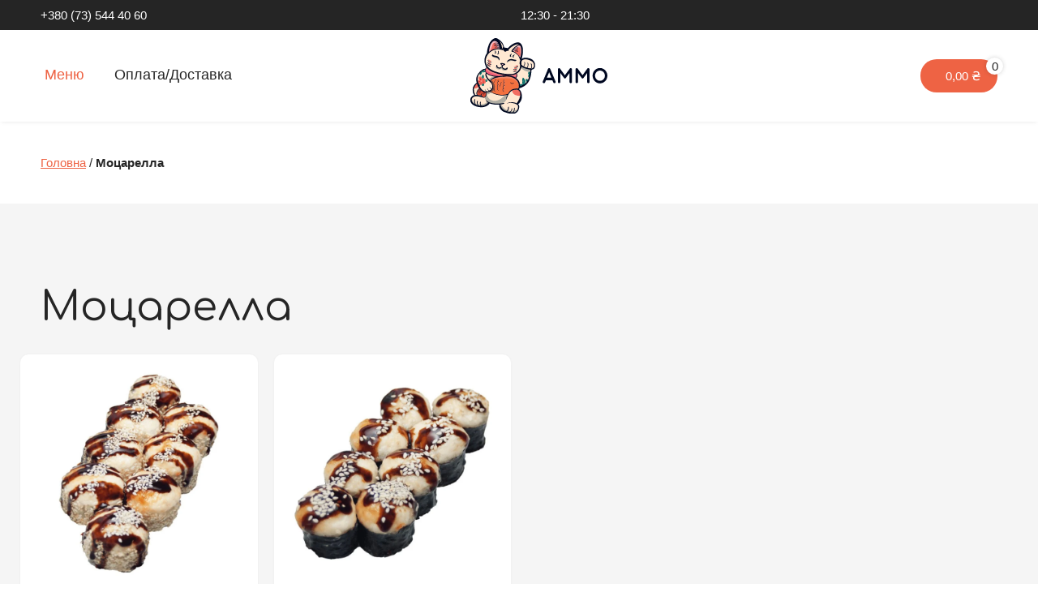

--- FILE ---
content_type: text/html; charset=UTF-8
request_url: https://ammo.com.ua/tag/motsarella/
body_size: 10896
content:
<!DOCTYPE html><html lang="uk"><head><meta charset="UTF-8"><title>Моцарелла - Ammo Суші</title><meta name="MobileOptimized" content="width"/><meta name="HandheldFriendly" content="True"/><meta name="viewport" content="width=device-width, initial-scale=1.0, maximum-scale=1.0, user-scalable=0, minimal-ui"/><link rel="dns-prefetch" href="//connect.facebook.net"/><link rel="dns-prefetch" href="//googletagmanager.com"/><link rel="dns-prefetch" href="//google-analytics.com"/><link rel="dns-prefetch" href="//youtube.com"/><link rel="dns-prefetch" href="//google.com"/><style type="text/css">@font-face {font-family:Comfortaa;font-style:normal;font-weight:400;src:url(/cf-fonts/v/comfortaa/5.0.18/latin-ext/wght/normal.woff2);unicode-range:U+0100-02AF,U+0304,U+0308,U+0329,U+1E00-1E9F,U+1EF2-1EFF,U+2020,U+20A0-20AB,U+20AD-20CF,U+2113,U+2C60-2C7F,U+A720-A7FF;font-display:swap;}@font-face {font-family:Comfortaa;font-style:normal;font-weight:400;src:url(/cf-fonts/v/comfortaa/5.0.18/cyrillic/wght/normal.woff2);unicode-range:U+0301,U+0400-045F,U+0490-0491,U+04B0-04B1,U+2116;font-display:swap;}@font-face {font-family:Comfortaa;font-style:normal;font-weight:400;src:url(/cf-fonts/v/comfortaa/5.0.18/vietnamese/wght/normal.woff2);unicode-range:U+0102-0103,U+0110-0111,U+0128-0129,U+0168-0169,U+01A0-01A1,U+01AF-01B0,U+0300-0301,U+0303-0304,U+0308-0309,U+0323,U+0329,U+1EA0-1EF9,U+20AB;font-display:swap;}@font-face {font-family:Comfortaa;font-style:normal;font-weight:400;src:url(/cf-fonts/v/comfortaa/5.0.18/latin/wght/normal.woff2);unicode-range:U+0000-00FF,U+0131,U+0152-0153,U+02BB-02BC,U+02C6,U+02DA,U+02DC,U+0304,U+0308,U+0329,U+2000-206F,U+2074,U+20AC,U+2122,U+2191,U+2193,U+2212,U+2215,U+FEFF,U+FFFD;font-display:swap;}@font-face {font-family:Comfortaa;font-style:normal;font-weight:400;src:url(/cf-fonts/v/comfortaa/5.0.18/cyrillic-ext/wght/normal.woff2);unicode-range:U+0460-052F,U+1C80-1C88,U+20B4,U+2DE0-2DFF,U+A640-A69F,U+FE2E-FE2F;font-display:swap;}@font-face {font-family:Comfortaa;font-style:normal;font-weight:400;src:url(/cf-fonts/v/comfortaa/5.0.18/greek/wght/normal.woff2);unicode-range:U+0370-03FF;font-display:swap;}</style><meta name='robots' content='index, follow, max-image-preview:large, max-snippet:-1, max-video-preview:-1' /><link rel="canonical" href="https://ammo.com.ua/tag/motsarella/" /><meta property="og:locale" content="uk_UA" /><meta property="og:type" content="article" /><meta property="og:title" content="Моцарелла Archives" /><meta property="og:url" content="https://ammo.com.ua/tag/motsarella/" /><meta property="og:site_name" content="Ammo Суші" /><meta property="og:image" content="https://ammo.com.ua/wp-content/uploads/cover-min.jpg" /><meta property="og:image:width" content="634" /><meta property="og:image:height" content="351" /><meta property="og:image:type" content="image/jpeg" /><meta name="twitter:card" content="summary_large_image" /> <script type="application/ld+json" class="yoast-schema-graph">{"@context":"https://schema.org","@graph":[{"@type":"CollectionPage","@id":"https://ammo.com.ua/tag/motsarella/","url":"https://ammo.com.ua/tag/motsarella/","name":"Моцарелла - Ammo Суші","isPartOf":{"@id":"http://ammo.com.ua/#website"},"primaryImageOfPage":{"@id":"https://ammo.com.ua/tag/motsarella/#primaryimage"},"image":{"@id":"https://ammo.com.ua/tag/motsarella/#primaryimage"},"thumbnailUrl":"https://ammo.com.ua/wp-content/uploads/Dyzajn-bez-nazvy-78.jpg","breadcrumb":{"@id":"https://ammo.com.ua/tag/motsarella/#breadcrumb"},"inLanguage":"uk"},{"@type":"ImageObject","inLanguage":"uk","@id":"https://ammo.com.ua/tag/motsarella/#primaryimage","url":"https://ammo.com.ua/wp-content/uploads/Dyzajn-bez-nazvy-78.jpg","contentUrl":"https://ammo.com.ua/wp-content/uploads/Dyzajn-bez-nazvy-78.jpg","width":1080,"height":1080},{"@type":"BreadcrumbList","@id":"https://ammo.com.ua/tag/motsarella/#breadcrumb","itemListElement":[{"@type":"ListItem","position":1,"name":"Головна","item":"https://ammo.com.ua/"},{"@type":"ListItem","position":2,"name":"Моцарелла"}]},{"@type":"WebSite","@id":"http://ammo.com.ua/#website","url":"http://ammo.com.ua/","name":"Ammo Sushi","description":"Галицькі сушенята, які ти лю!","publisher":{"@id":"http://ammo.com.ua/#organization"},"alternateName":"Аммо Суші Львів","potentialAction":[{"@type":"SearchAction","target":{"@type":"EntryPoint","urlTemplate":"http://ammo.com.ua/?s={search_term_string}"},"query-input":{"@type":"PropertyValueSpecification","valueRequired":true,"valueName":"search_term_string"}}],"inLanguage":"uk"},{"@type":"Organization","@id":"http://ammo.com.ua/#organization","name":"Ammo Sushi","alternateName":"Аммо Суші","url":"http://ammo.com.ua/","logo":{"@type":"ImageObject","inLanguage":"uk","@id":"http://ammo.com.ua/#/schema/logo/image/","url":"https://ammo.com.ua/wp-content/uploads/ammo-logo.png","contentUrl":"https://ammo.com.ua/wp-content/uploads/ammo-logo.png","width":1257,"height":1460,"caption":"Ammo Sushi"},"image":{"@id":"http://ammo.com.ua/#/schema/logo/image/"},"sameAs":["https://www.facebook.com/sushiammo","https://www.instagram.com/ammo.sushi/","https://t.me/ryabinin_stories"]}]}</script> <link rel='dns-prefetch' href='//www.googletagmanager.com' /><link rel='dns-prefetch' href='//maps.googleapis.com' /><style id='wp-img-auto-sizes-contain-inline-css' type='text/css'>img:is([sizes=auto i],[sizes^="auto," i]){contain-intrinsic-size:3000px 1500px}
/*# sourceURL=wp-img-auto-sizes-contain-inline-css */</style><style id='classic-theme-styles-inline-css' type='text/css'>/*! This file is auto-generated */
.wp-block-button__link{color:#fff;background-color:#32373c;border-radius:9999px;box-shadow:none;text-decoration:none;padding:calc(.667em + 2px) calc(1.333em + 2px);font-size:1.125em}.wp-block-file__button{background:#32373c;color:#fff;text-decoration:none}
/*# sourceURL=/wp-includes/css/classic-themes.min.css */</style><style id='woocommerce-inline-inline-css' type='text/css'>.woocommerce form .form-row .required { visibility: visible; }
/*# sourceURL=woocommerce-inline-inline-css */</style> <script type="text/javascript" id="woocommerce-google-analytics-integration-gtag-js-after">/*  */
/* Google Analytics for WooCommerce (gtag.js) */
					window.dataLayer = window.dataLayer || [];
					function gtag(){dataLayer.push(arguments);}
					// Set up default consent state.
					for ( const mode of [{"analytics_storage":"denied","ad_storage":"denied","ad_user_data":"denied","ad_personalization":"denied","region":["AT","BE","BG","HR","CY","CZ","DK","EE","FI","FR","DE","GR","HU","IS","IE","IT","LV","LI","LT","LU","MT","NL","NO","PL","PT","RO","SK","SI","ES","SE","GB","CH"]}] || [] ) {
						gtag( "consent", "default", { "wait_for_update": 500, ...mode } );
					}
					gtag("js", new Date());
					gtag("set", "developer_id.dOGY3NW", true);
					gtag("config", "G-F1Y1WYR7FG", {"track_404":true,"allow_google_signals":true,"logged_in":false,"linker":{"domains":[],"allow_incoming":true},"custom_map":{"dimension1":"logged_in"}});
//# sourceURL=woocommerce-google-analytics-integration-gtag-js-after
/*  */</script> <script type="text/javascript" src="https://ammo.com.ua/wp-includes/js/jquery/jquery.min.js" id="jquery-core-js"></script>  <script>(function(w,d,s,l,i){w[l]=w[l]||[];w[l].push({'gtm.start':
new Date().getTime(),event:'gtm.js'});var f=d.getElementsByTagName(s)[0],
j=d.createElement(s),dl=l!='dataLayer'?'&l='+l:'';j.async=true;j.src=
'https://www.googletagmanager.com/gtm.js?id='+i+dl;f.parentNode.insertBefore(j,f);
})(window,document,'script','dataLayer','GTM-NT29FND');</script> <link data-optimized="1" rel="stylesheet" media="all" type="text/css" href="https://ammo.com.ua/wp-content/litespeed/css/538d449eb81fa4c9ed5b5d6e5b3d208f.css?ver=d208f" />
<noscript><style>.woocommerce-product-gallery{ opacity: 1 !important; }</style></noscript><link rel="icon" href="https://ammo.com.ua/wp-content/uploads/cropped-ammo-logo-150x150.jpg" sizes="32x32" /><link rel="icon" href="https://ammo.com.ua/wp-content/uploads/cropped-ammo-logo.jpg" sizes="192x192" /><link rel="apple-touch-icon" href="https://ammo.com.ua/wp-content/uploads/cropped-ammo-logo.jpg" /><meta name="msapplication-TileImage" content="https://ammo.com.ua/wp-content/uploads/cropped-ammo-logo.jpg" /><style>* {
				font-optical-sizing: auto;
				
				-webkit-tap-highlight-color: rgba(0, 0, 0, 0);
				-webkit-box-sizing: border-box;
				-moz-box-sizing: border-box;
				box-sizing: border-box;
				min-width: 1px;
				padding: 0;
				margin: 0;
			}
			header.site-nav {
				display: none
			}
			.h100 {
				min-height: 100vh;
			}
			.cover {
				background-position: 50% 50%;
				background-repeat: no-repeat;
				-webkit-background-size: cover;
				-moz-background-size: cover;
				background-size: cover;
			}</style><link data-optimized="1" rel='stylesheet' id='wc-blocks-style-css' href='https://ammo.com.ua/wp-content/litespeed/css/2a80c5cba1360c7a1fdbf3b589c8f6c4.css?ver=8f6c4' type='text/css' media='all' /><style id='global-styles-inline-css' type='text/css'>:root{--wp--preset--aspect-ratio--square: 1;--wp--preset--aspect-ratio--4-3: 4/3;--wp--preset--aspect-ratio--3-4: 3/4;--wp--preset--aspect-ratio--3-2: 3/2;--wp--preset--aspect-ratio--2-3: 2/3;--wp--preset--aspect-ratio--16-9: 16/9;--wp--preset--aspect-ratio--9-16: 9/16;--wp--preset--color--black: #000000;--wp--preset--color--cyan-bluish-gray: #abb8c3;--wp--preset--color--white: #ffffff;--wp--preset--color--pale-pink: #f78da7;--wp--preset--color--vivid-red: #cf2e2e;--wp--preset--color--luminous-vivid-orange: #ff6900;--wp--preset--color--luminous-vivid-amber: #fcb900;--wp--preset--color--light-green-cyan: #7bdcb5;--wp--preset--color--vivid-green-cyan: #00d084;--wp--preset--color--pale-cyan-blue: #8ed1fc;--wp--preset--color--vivid-cyan-blue: #0693e3;--wp--preset--color--vivid-purple: #9b51e0;--wp--preset--gradient--vivid-cyan-blue-to-vivid-purple: linear-gradient(135deg,rgb(6,147,227) 0%,rgb(155,81,224) 100%);--wp--preset--gradient--light-green-cyan-to-vivid-green-cyan: linear-gradient(135deg,rgb(122,220,180) 0%,rgb(0,208,130) 100%);--wp--preset--gradient--luminous-vivid-amber-to-luminous-vivid-orange: linear-gradient(135deg,rgb(252,185,0) 0%,rgb(255,105,0) 100%);--wp--preset--gradient--luminous-vivid-orange-to-vivid-red: linear-gradient(135deg,rgb(255,105,0) 0%,rgb(207,46,46) 100%);--wp--preset--gradient--very-light-gray-to-cyan-bluish-gray: linear-gradient(135deg,rgb(238,238,238) 0%,rgb(169,184,195) 100%);--wp--preset--gradient--cool-to-warm-spectrum: linear-gradient(135deg,rgb(74,234,220) 0%,rgb(151,120,209) 20%,rgb(207,42,186) 40%,rgb(238,44,130) 60%,rgb(251,105,98) 80%,rgb(254,248,76) 100%);--wp--preset--gradient--blush-light-purple: linear-gradient(135deg,rgb(255,206,236) 0%,rgb(152,150,240) 100%);--wp--preset--gradient--blush-bordeaux: linear-gradient(135deg,rgb(254,205,165) 0%,rgb(254,45,45) 50%,rgb(107,0,62) 100%);--wp--preset--gradient--luminous-dusk: linear-gradient(135deg,rgb(255,203,112) 0%,rgb(199,81,192) 50%,rgb(65,88,208) 100%);--wp--preset--gradient--pale-ocean: linear-gradient(135deg,rgb(255,245,203) 0%,rgb(182,227,212) 50%,rgb(51,167,181) 100%);--wp--preset--gradient--electric-grass: linear-gradient(135deg,rgb(202,248,128) 0%,rgb(113,206,126) 100%);--wp--preset--gradient--midnight: linear-gradient(135deg,rgb(2,3,129) 0%,rgb(40,116,252) 100%);--wp--preset--font-size--small: 13px;--wp--preset--font-size--medium: 20px;--wp--preset--font-size--large: 36px;--wp--preset--font-size--x-large: 42px;--wp--preset--spacing--20: 0.44rem;--wp--preset--spacing--30: 0.67rem;--wp--preset--spacing--40: 1rem;--wp--preset--spacing--50: 1.5rem;--wp--preset--spacing--60: 2.25rem;--wp--preset--spacing--70: 3.38rem;--wp--preset--spacing--80: 5.06rem;--wp--preset--shadow--natural: 6px 6px 9px rgba(0, 0, 0, 0.2);--wp--preset--shadow--deep: 12px 12px 50px rgba(0, 0, 0, 0.4);--wp--preset--shadow--sharp: 6px 6px 0px rgba(0, 0, 0, 0.2);--wp--preset--shadow--outlined: 6px 6px 0px -3px rgb(255, 255, 255), 6px 6px rgb(0, 0, 0);--wp--preset--shadow--crisp: 6px 6px 0px rgb(0, 0, 0);}:where(.is-layout-flex){gap: 0.5em;}:where(.is-layout-grid){gap: 0.5em;}body .is-layout-flex{display: flex;}.is-layout-flex{flex-wrap: wrap;align-items: center;}.is-layout-flex > :is(*, div){margin: 0;}body .is-layout-grid{display: grid;}.is-layout-grid > :is(*, div){margin: 0;}:where(.wp-block-columns.is-layout-flex){gap: 2em;}:where(.wp-block-columns.is-layout-grid){gap: 2em;}:where(.wp-block-post-template.is-layout-flex){gap: 1.25em;}:where(.wp-block-post-template.is-layout-grid){gap: 1.25em;}.has-black-color{color: var(--wp--preset--color--black) !important;}.has-cyan-bluish-gray-color{color: var(--wp--preset--color--cyan-bluish-gray) !important;}.has-white-color{color: var(--wp--preset--color--white) !important;}.has-pale-pink-color{color: var(--wp--preset--color--pale-pink) !important;}.has-vivid-red-color{color: var(--wp--preset--color--vivid-red) !important;}.has-luminous-vivid-orange-color{color: var(--wp--preset--color--luminous-vivid-orange) !important;}.has-luminous-vivid-amber-color{color: var(--wp--preset--color--luminous-vivid-amber) !important;}.has-light-green-cyan-color{color: var(--wp--preset--color--light-green-cyan) !important;}.has-vivid-green-cyan-color{color: var(--wp--preset--color--vivid-green-cyan) !important;}.has-pale-cyan-blue-color{color: var(--wp--preset--color--pale-cyan-blue) !important;}.has-vivid-cyan-blue-color{color: var(--wp--preset--color--vivid-cyan-blue) !important;}.has-vivid-purple-color{color: var(--wp--preset--color--vivid-purple) !important;}.has-black-background-color{background-color: var(--wp--preset--color--black) !important;}.has-cyan-bluish-gray-background-color{background-color: var(--wp--preset--color--cyan-bluish-gray) !important;}.has-white-background-color{background-color: var(--wp--preset--color--white) !important;}.has-pale-pink-background-color{background-color: var(--wp--preset--color--pale-pink) !important;}.has-vivid-red-background-color{background-color: var(--wp--preset--color--vivid-red) !important;}.has-luminous-vivid-orange-background-color{background-color: var(--wp--preset--color--luminous-vivid-orange) !important;}.has-luminous-vivid-amber-background-color{background-color: var(--wp--preset--color--luminous-vivid-amber) !important;}.has-light-green-cyan-background-color{background-color: var(--wp--preset--color--light-green-cyan) !important;}.has-vivid-green-cyan-background-color{background-color: var(--wp--preset--color--vivid-green-cyan) !important;}.has-pale-cyan-blue-background-color{background-color: var(--wp--preset--color--pale-cyan-blue) !important;}.has-vivid-cyan-blue-background-color{background-color: var(--wp--preset--color--vivid-cyan-blue) !important;}.has-vivid-purple-background-color{background-color: var(--wp--preset--color--vivid-purple) !important;}.has-black-border-color{border-color: var(--wp--preset--color--black) !important;}.has-cyan-bluish-gray-border-color{border-color: var(--wp--preset--color--cyan-bluish-gray) !important;}.has-white-border-color{border-color: var(--wp--preset--color--white) !important;}.has-pale-pink-border-color{border-color: var(--wp--preset--color--pale-pink) !important;}.has-vivid-red-border-color{border-color: var(--wp--preset--color--vivid-red) !important;}.has-luminous-vivid-orange-border-color{border-color: var(--wp--preset--color--luminous-vivid-orange) !important;}.has-luminous-vivid-amber-border-color{border-color: var(--wp--preset--color--luminous-vivid-amber) !important;}.has-light-green-cyan-border-color{border-color: var(--wp--preset--color--light-green-cyan) !important;}.has-vivid-green-cyan-border-color{border-color: var(--wp--preset--color--vivid-green-cyan) !important;}.has-pale-cyan-blue-border-color{border-color: var(--wp--preset--color--pale-cyan-blue) !important;}.has-vivid-cyan-blue-border-color{border-color: var(--wp--preset--color--vivid-cyan-blue) !important;}.has-vivid-purple-border-color{border-color: var(--wp--preset--color--vivid-purple) !important;}.has-vivid-cyan-blue-to-vivid-purple-gradient-background{background: var(--wp--preset--gradient--vivid-cyan-blue-to-vivid-purple) !important;}.has-light-green-cyan-to-vivid-green-cyan-gradient-background{background: var(--wp--preset--gradient--light-green-cyan-to-vivid-green-cyan) !important;}.has-luminous-vivid-amber-to-luminous-vivid-orange-gradient-background{background: var(--wp--preset--gradient--luminous-vivid-amber-to-luminous-vivid-orange) !important;}.has-luminous-vivid-orange-to-vivid-red-gradient-background{background: var(--wp--preset--gradient--luminous-vivid-orange-to-vivid-red) !important;}.has-very-light-gray-to-cyan-bluish-gray-gradient-background{background: var(--wp--preset--gradient--very-light-gray-to-cyan-bluish-gray) !important;}.has-cool-to-warm-spectrum-gradient-background{background: var(--wp--preset--gradient--cool-to-warm-spectrum) !important;}.has-blush-light-purple-gradient-background{background: var(--wp--preset--gradient--blush-light-purple) !important;}.has-blush-bordeaux-gradient-background{background: var(--wp--preset--gradient--blush-bordeaux) !important;}.has-luminous-dusk-gradient-background{background: var(--wp--preset--gradient--luminous-dusk) !important;}.has-pale-ocean-gradient-background{background: var(--wp--preset--gradient--pale-ocean) !important;}.has-electric-grass-gradient-background{background: var(--wp--preset--gradient--electric-grass) !important;}.has-midnight-gradient-background{background: var(--wp--preset--gradient--midnight) !important;}.has-small-font-size{font-size: var(--wp--preset--font-size--small) !important;}.has-medium-font-size{font-size: var(--wp--preset--font-size--medium) !important;}.has-large-font-size{font-size: var(--wp--preset--font-size--large) !important;}.has-x-large-font-size{font-size: var(--wp--preset--font-size--x-large) !important;}
/*# sourceURL=global-styles-inline-css */</style></head><body class="archive tax-product_tag term-motsarella term-62 wp-theme-ammo theme-ammo woocommerce woocommerce-page woocommerce-no-js unknown-os unknown-browser" data-hash="1757167306" data-a="https://ammo.com.ua/wp-admin/admin-ajax.php"><div id="wrap"><header class="site-nav"><div class="pre-head"><div class="row">
<a class="tel" href="tel:380735444060">
<i class="icon-phone"></i> +380 (73) 544 40 60					</a><div class="work-hours">
<i class="icon-clock"></i> 12:30 - 21:30</div><div class="socialist"><a class="icon-instagram" aria-label="Follow us on instagram" target="_blank" href="https://www.instagram.com/ammo.sushi/" rel="nofollow noopener"></a><a class="icon-facebook" aria-label="Follow us on facebook" target="_blank" href="https://www.facebook.com/sushiammo" rel="nofollow noopener"></a><a class="icon-telegram" aria-label="Follow us on telegram" target="_blank" href="https://t.me/ammo_site_bot" rel="nofollow noopener"></a></div></div></div><div class="row main-menu"><nav>
<a class="nav-icon" href="javascript:;" data-fancybox data-src="#m-head" data-options='{"baseClass":"mm","modal": false,"touch" : false}'><i></i><i></i><i></i></a><ul id="menu-primary"><li class="current-menu-item "><a href="https://ammo.com.ua/menu/"><i class="icon-menu"></i> Меню</a></li><li><a href="https://ammo.com.ua/delivery/"><i class="icon-info"></i> Оплата/Доставка</a></li></ul></nav>
<a href="https://ammo.com.ua" class="logo">
<img class="logo-img" src="//ammo.com.ua/wp-content/themes/ammo/images/ammo-logo.svg" alt="Ammo Суші" width="80" height="93">
<img class="logo-txt" src="//ammo.com.ua/wp-content/themes/ammo/images/logo-txt.svg" alt="Ammo Суші" width="80" height="19">
</a><div class="cart-contents">
<a class="minicart" href="https://ammo.com.ua/cart/" data-count="0">
<i class="icon-cart"></i>
<span class="minicart-total"><span class="woocommerce-Price-amount amount"><bdi>0,00&nbsp;<span class="woocommerce-Price-currencySymbol">&#8372;</span></bdi></span></span>
<span class="minicart-count">0</span>
</a></div></div></header><div id="m-head" class="fancybox-modal-content"><div class="h100"><ul class="m-menu"><li class="current-menu-item "><a href="https://ammo.com.ua/menu/"><i class="icon-menu"></i> Меню</a></li><li><a href="https://ammo.com.ua/delivery/"><i class="icon-info"></i> Оплата/Доставка</a></li></ul>				<a class="tel" href="tel:380735444060">
<i class="icon-phone"></i> +380 (73) 544 40 60				</a><div class="work-hours">
<i class="icon-clock"></i> 12:30 - 21:30</div><div class="socialist"><a class="icon-instagram" aria-label="Follow us on instagram" target="_blank" href="https://www.instagram.com/ammo.sushi/" rel="nofollow noopener"></a><a class="icon-facebook" aria-label="Follow us on facebook" target="_blank" href="https://www.facebook.com/sushiammo" rel="nofollow noopener"></a><a class="icon-telegram" aria-label="Follow us on telegram" target="_blank" href="https://t.me/ammo_site_bot" rel="nofollow noopener"></a></div></div></div><p id="breadcrumbs" class="row"><span><span><a href="https://ammo.com.ua/">Головна</a></span> / <span class="breadcrumb_last" aria-current="page"><strong>Моцарелла</strong></span></span></p><section id="motsarella" class="menu content"><article class="row"><h2>Моцарелла</h2></article><div class="menu-grid"><div class="grid-sizer"></div><div class="grid-item ajsberg shrimp cream-cheese motsarella nori parmezan rice sous-unagi" data-product="493"><div class="grid-card"><figure class="grid-thumb">
<img data-lazyloaded="1" src="[data-uri]" data-src="/cdn-cgi/image/fit=scale-down,width=1440,height=auto,format=auto/https://ammo.com.ua/wp-content/uploads/Dyzajn-bez-nazvy-78-640x640.jpg" alt="Замовити суші роли WOK у Львові - Сирний запечений з креветкою" /><noscript><img src="/cdn-cgi/image/fit=scale-down,width=1440,height=auto,format=auto/https://ammo.com.ua/wp-content/uploads/Dyzajn-bez-nazvy-78-640x640.jpg" alt="Замовити суші роли WOK у Львові - Сирний запечений з креветкою" /></noscript></figure>
<mark class="product-badges"></mark><h5>Сирний запечений з креветкою</h5><div class="grid-card-meta">
330g				<a href="https://ammo.com.ua/product/syrnyj-zapechenyj-z-krevetkoyu/" data-ammo-preview="493">
Дізнатися більше				</a><hr>
<span class="price"><span class="woocommerce-Price-amount amount"><bdi>299,00&nbsp;<span class="woocommerce-Price-currencySymbol">&#8372;</span></bdi></span></span>
<a href="/tag/motsarella/?add-to-cart=493" aria-describedby="woocommerce_loop_add_to_cart_link_describedby_493" data-quantity="1" class="button product_type_simple add_to_cart_button ajax_add_to_cart" data-product_id="493" data-product_sku="" aria-label="Додати в кошик: &ldquo;Сирний запечений з креветкою&rdquo;" rel="nofollow" data-success_message="&ldquo;Сирний запечений з креветкою&rdquo; додано до вашого кошика" role="button">Додати в кошик</a>	<span id="woocommerce_loop_add_to_cart_link_describedby_493" class="screen-reader-text">
</span></div></div></div><div class="grid-item shrimp cream-cheese motsarella nori parmezan rice" data-product="496"><div class="grid-card"><figure class="grid-thumb">
<img data-lazyloaded="1" src="[data-uri]" data-src="/cdn-cgi/image/fit=scale-down,width=1440,height=auto,format=auto/https://ammo.com.ua/wp-content/uploads/Dyzajn-bez-nazvy-80-640x640.jpg" alt="Замовити суші роли WOK у Львові - Запечені чізі-maki з креветкою" /><noscript><img src="/cdn-cgi/image/fit=scale-down,width=1440,height=auto,format=auto/https://ammo.com.ua/wp-content/uploads/Dyzajn-bez-nazvy-80-640x640.jpg" alt="Замовити суші роли WOK у Львові - Запечені чізі-maki з креветкою" /></noscript></figure>
<mark class="product-badges"></mark><h5>Запечені чізі-maki з креветкою</h5><div class="grid-card-meta">
165g				<a href="https://ammo.com.ua/product/zapecheni-chizi-maki-z-krevetkoyu/" data-ammo-preview="496">
Дізнатися більше				</a><hr>
<span class="price"><span class="woocommerce-Price-amount amount"><bdi>175,00&nbsp;<span class="woocommerce-Price-currencySymbol">&#8372;</span></bdi></span></span>
<a href="/tag/motsarella/?add-to-cart=496" aria-describedby="woocommerce_loop_add_to_cart_link_describedby_496" data-quantity="1" class="button product_type_simple add_to_cart_button ajax_add_to_cart" data-product_id="496" data-product_sku="" aria-label="Додати в кошик: &ldquo;Запечені чізі-maki з креветкою&rdquo;" rel="nofollow" data-success_message="&ldquo;Запечені чізі-maki з креветкою&rdquo; додано до вашого кошика" role="button">Додати в кошик</a>	<span id="woocommerce_loop_add_to_cart_link_describedby_496" class="screen-reader-text">
</span></div></div></div></div></section></div><footer><div class="copyright row"><p>&copy; Ammo Суші 2026. Всі права захищено.</p><div class="socialist"><a class="icon-instagram" aria-label="Follow us on instagram" target="_blank" href="https://www.instagram.com/ammo.sushi/" rel="nofollow noopener"></a><a class="icon-facebook" aria-label="Follow us on facebook" target="_blank" href="https://www.facebook.com/sushiammo" rel="nofollow noopener"></a><a class="icon-telegram" aria-label="Follow us on telegram" target="_blank" href="https://t.me/ammo_site_bot" rel="nofollow noopener"></a></div><p class="dev">
<a href="https://frontend.im/" target="_blank">Створено з <span>❤</span> у Львові</a></p></div></footer><div class="app-loader"><div class="showbox is-loading"><div class="loader"><svg class="circular" viewBox="25 25 50 50"><circle class="path" cx="50" cy="50" r="20" fill="none" stroke-width="2" stroke-miterlimit="10"/></svg></div></div></div> <script type="speculationrules">{"prefetch":[{"source":"document","where":{"and":[{"href_matches":"/*"},{"not":{"href_matches":["/wp-*.php","/wp-admin/*","/wp-content/uploads/*","/wp-content/*","/wp-content/plugins/*","/wp-content/themes/ammo/*","/*\\?(.+)"]}},{"not":{"selector_matches":"a[rel~=\"nofollow\"]"}},{"not":{"selector_matches":".no-prefetch, .no-prefetch a"}}]},"eagerness":"conservative"}]}</script> 
<noscript><iframe data-lazyloaded="1" src="about:blank" data-src="https://www.googletagmanager.com/ns.html?id=GTM-NT29FND" height="0" width="0" style="display:none;visibility:hidden"></iframe><noscript><iframe src="https://www.googletagmanager.com/ns.html?id=GTM-NT29FND" height="0" width="0" style="display:none;visibility:hidden"></iframe></noscript></noscript> <script type="text/javascript" src="https://ammo.com.ua/wp-content/litespeed/localres/aHR0cHM6Ly93d3cuZ29vZ2xldGFnbWFuYWdlci5jb20vZ3RhZy9qcz9pZD1HLUYxWTFXWVI3Rkc=" id="google-tag-manager-js" data-wp-strategy="async"></script> <script type="text/javascript" id="woocommerce-google-analytics-integration-data-js-after">/*  */
window.ga4w = { data: {"cart":{"items":[],"coupons":[],"totals":{"currency_code":"UAH","total_price":0,"currency_minor_unit":2}},"products":[{"id":493,"name":"\u0421\u0438\u0440\u043d\u0438\u0439 \u0437\u0430\u043f\u0435\u0447\u0435\u043d\u0438\u0439 \u0437 \u043a\u0440\u0435\u0432\u0435\u0442\u043a\u043e\u044e","categories":[{"name":"\u0420\u043e\u043b\u0438"},{"name":"\u0417\u0430\u043f\u0435\u0447\u0435\u043d\u0456"}],"prices":{"price":29900,"currency_minor_unit":2},"extensions":{"woocommerce_google_analytics_integration":{"identifier":"493"}}},{"id":496,"name":"\u0417\u0430\u043f\u0435\u0447\u0435\u043d\u0456 \u0447\u0456\u0437\u0456-maki \u0437 \u043a\u0440\u0435\u0432\u0435\u0442\u043a\u043e\u044e","categories":[{"name":"\u0420\u043e\u043b\u0438"},{"name":"\u0417\u0430\u043f\u0435\u0447\u0435\u043d\u0456"}],"prices":{"price":17500,"currency_minor_unit":2},"extensions":{"woocommerce_google_analytics_integration":{"identifier":"496"}}}],"events":["view_item_list"]}, settings: {"tracker_function_name":"gtag","events":["purchase","add_to_cart","remove_from_cart","view_item_list","select_content","view_item","begin_checkout"],"identifier":null,"currency":{"decimalSeparator":",","thousandSeparator":"","precision":2}} }; document.dispatchEvent(new Event("ga4w:ready"));
//# sourceURL=woocommerce-google-analytics-integration-data-js-after
/*  */</script> <script data-no-optimize="1">window.lazyLoadOptions=Object.assign({},{threshold:300},window.lazyLoadOptions||{});!function(t,e){"object"==typeof exports&&"undefined"!=typeof module?module.exports=e():"function"==typeof define&&define.amd?define(e):(t="undefined"!=typeof globalThis?globalThis:t||self).LazyLoad=e()}(this,function(){"use strict";function e(){return(e=Object.assign||function(t){for(var e=1;e<arguments.length;e++){var n,a=arguments[e];for(n in a)Object.prototype.hasOwnProperty.call(a,n)&&(t[n]=a[n])}return t}).apply(this,arguments)}function o(t){return e({},at,t)}function l(t,e){return t.getAttribute(gt+e)}function c(t){return l(t,vt)}function s(t,e){return function(t,e,n){e=gt+e;null!==n?t.setAttribute(e,n):t.removeAttribute(e)}(t,vt,e)}function i(t){return s(t,null),0}function r(t){return null===c(t)}function u(t){return c(t)===_t}function d(t,e,n,a){t&&(void 0===a?void 0===n?t(e):t(e,n):t(e,n,a))}function f(t,e){et?t.classList.add(e):t.className+=(t.className?" ":"")+e}function _(t,e){et?t.classList.remove(e):t.className=t.className.replace(new RegExp("(^|\\s+)"+e+"(\\s+|$)")," ").replace(/^\s+/,"").replace(/\s+$/,"")}function g(t){return t.llTempImage}function v(t,e){!e||(e=e._observer)&&e.unobserve(t)}function b(t,e){t&&(t.loadingCount+=e)}function p(t,e){t&&(t.toLoadCount=e)}function n(t){for(var e,n=[],a=0;e=t.children[a];a+=1)"SOURCE"===e.tagName&&n.push(e);return n}function h(t,e){(t=t.parentNode)&&"PICTURE"===t.tagName&&n(t).forEach(e)}function a(t,e){n(t).forEach(e)}function m(t){return!!t[lt]}function E(t){return t[lt]}function I(t){return delete t[lt]}function y(e,t){var n;m(e)||(n={},t.forEach(function(t){n[t]=e.getAttribute(t)}),e[lt]=n)}function L(a,t){var o;m(a)&&(o=E(a),t.forEach(function(t){var e,n;e=a,(t=o[n=t])?e.setAttribute(n,t):e.removeAttribute(n)}))}function k(t,e,n){f(t,e.class_loading),s(t,st),n&&(b(n,1),d(e.callback_loading,t,n))}function A(t,e,n){n&&t.setAttribute(e,n)}function O(t,e){A(t,rt,l(t,e.data_sizes)),A(t,it,l(t,e.data_srcset)),A(t,ot,l(t,e.data_src))}function w(t,e,n){var a=l(t,e.data_bg_multi),o=l(t,e.data_bg_multi_hidpi);(a=nt&&o?o:a)&&(t.style.backgroundImage=a,n=n,f(t=t,(e=e).class_applied),s(t,dt),n&&(e.unobserve_completed&&v(t,e),d(e.callback_applied,t,n)))}function x(t,e){!e||0<e.loadingCount||0<e.toLoadCount||d(t.callback_finish,e)}function M(t,e,n){t.addEventListener(e,n),t.llEvLisnrs[e]=n}function N(t){return!!t.llEvLisnrs}function z(t){if(N(t)){var e,n,a=t.llEvLisnrs;for(e in a){var o=a[e];n=e,o=o,t.removeEventListener(n,o)}delete t.llEvLisnrs}}function C(t,e,n){var a;delete t.llTempImage,b(n,-1),(a=n)&&--a.toLoadCount,_(t,e.class_loading),e.unobserve_completed&&v(t,n)}function R(i,r,c){var l=g(i)||i;N(l)||function(t,e,n){N(t)||(t.llEvLisnrs={});var a="VIDEO"===t.tagName?"loadeddata":"load";M(t,a,e),M(t,"error",n)}(l,function(t){var e,n,a,o;n=r,a=c,o=u(e=i),C(e,n,a),f(e,n.class_loaded),s(e,ut),d(n.callback_loaded,e,a),o||x(n,a),z(l)},function(t){var e,n,a,o;n=r,a=c,o=u(e=i),C(e,n,a),f(e,n.class_error),s(e,ft),d(n.callback_error,e,a),o||x(n,a),z(l)})}function T(t,e,n){var a,o,i,r,c;t.llTempImage=document.createElement("IMG"),R(t,e,n),m(c=t)||(c[lt]={backgroundImage:c.style.backgroundImage}),i=n,r=l(a=t,(o=e).data_bg),c=l(a,o.data_bg_hidpi),(r=nt&&c?c:r)&&(a.style.backgroundImage='url("'.concat(r,'")'),g(a).setAttribute(ot,r),k(a,o,i)),w(t,e,n)}function G(t,e,n){var a;R(t,e,n),a=e,e=n,(t=Et[(n=t).tagName])&&(t(n,a),k(n,a,e))}function D(t,e,n){var a;a=t,(-1<It.indexOf(a.tagName)?G:T)(t,e,n)}function S(t,e,n){var a;t.setAttribute("loading","lazy"),R(t,e,n),a=e,(e=Et[(n=t).tagName])&&e(n,a),s(t,_t)}function V(t){t.removeAttribute(ot),t.removeAttribute(it),t.removeAttribute(rt)}function j(t){h(t,function(t){L(t,mt)}),L(t,mt)}function F(t){var e;(e=yt[t.tagName])?e(t):m(e=t)&&(t=E(e),e.style.backgroundImage=t.backgroundImage)}function P(t,e){var n;F(t),n=e,r(e=t)||u(e)||(_(e,n.class_entered),_(e,n.class_exited),_(e,n.class_applied),_(e,n.class_loading),_(e,n.class_loaded),_(e,n.class_error)),i(t),I(t)}function U(t,e,n,a){var o;n.cancel_on_exit&&(c(t)!==st||"IMG"===t.tagName&&(z(t),h(o=t,function(t){V(t)}),V(o),j(t),_(t,n.class_loading),b(a,-1),i(t),d(n.callback_cancel,t,e,a)))}function $(t,e,n,a){var o,i,r=(i=t,0<=bt.indexOf(c(i)));s(t,"entered"),f(t,n.class_entered),_(t,n.class_exited),o=t,i=a,n.unobserve_entered&&v(o,i),d(n.callback_enter,t,e,a),r||D(t,n,a)}function q(t){return t.use_native&&"loading"in HTMLImageElement.prototype}function H(t,o,i){t.forEach(function(t){return(a=t).isIntersecting||0<a.intersectionRatio?$(t.target,t,o,i):(e=t.target,n=t,a=o,t=i,void(r(e)||(f(e,a.class_exited),U(e,n,a,t),d(a.callback_exit,e,n,t))));var e,n,a})}function B(e,n){var t;tt&&!q(e)&&(n._observer=new IntersectionObserver(function(t){H(t,e,n)},{root:(t=e).container===document?null:t.container,rootMargin:t.thresholds||t.threshold+"px"}))}function J(t){return Array.prototype.slice.call(t)}function K(t){return t.container.querySelectorAll(t.elements_selector)}function Q(t){return c(t)===ft}function W(t,e){return e=t||K(e),J(e).filter(r)}function X(e,t){var n;(n=K(e),J(n).filter(Q)).forEach(function(t){_(t,e.class_error),i(t)}),t.update()}function t(t,e){var n,a,t=o(t);this._settings=t,this.loadingCount=0,B(t,this),n=t,a=this,Y&&window.addEventListener("online",function(){X(n,a)}),this.update(e)}var Y="undefined"!=typeof window,Z=Y&&!("onscroll"in window)||"undefined"!=typeof navigator&&/(gle|ing|ro)bot|crawl|spider/i.test(navigator.userAgent),tt=Y&&"IntersectionObserver"in window,et=Y&&"classList"in document.createElement("p"),nt=Y&&1<window.devicePixelRatio,at={elements_selector:".lazy",container:Z||Y?document:null,threshold:300,thresholds:null,data_src:"src",data_srcset:"srcset",data_sizes:"sizes",data_bg:"bg",data_bg_hidpi:"bg-hidpi",data_bg_multi:"bg-multi",data_bg_multi_hidpi:"bg-multi-hidpi",data_poster:"poster",class_applied:"applied",class_loading:"litespeed-loading",class_loaded:"litespeed-loaded",class_error:"error",class_entered:"entered",class_exited:"exited",unobserve_completed:!0,unobserve_entered:!1,cancel_on_exit:!0,callback_enter:null,callback_exit:null,callback_applied:null,callback_loading:null,callback_loaded:null,callback_error:null,callback_finish:null,callback_cancel:null,use_native:!1},ot="src",it="srcset",rt="sizes",ct="poster",lt="llOriginalAttrs",st="loading",ut="loaded",dt="applied",ft="error",_t="native",gt="data-",vt="ll-status",bt=[st,ut,dt,ft],pt=[ot],ht=[ot,ct],mt=[ot,it,rt],Et={IMG:function(t,e){h(t,function(t){y(t,mt),O(t,e)}),y(t,mt),O(t,e)},IFRAME:function(t,e){y(t,pt),A(t,ot,l(t,e.data_src))},VIDEO:function(t,e){a(t,function(t){y(t,pt),A(t,ot,l(t,e.data_src))}),y(t,ht),A(t,ct,l(t,e.data_poster)),A(t,ot,l(t,e.data_src)),t.load()}},It=["IMG","IFRAME","VIDEO"],yt={IMG:j,IFRAME:function(t){L(t,pt)},VIDEO:function(t){a(t,function(t){L(t,pt)}),L(t,ht),t.load()}},Lt=["IMG","IFRAME","VIDEO"];return t.prototype={update:function(t){var e,n,a,o=this._settings,i=W(t,o);{if(p(this,i.length),!Z&&tt)return q(o)?(e=o,n=this,i.forEach(function(t){-1!==Lt.indexOf(t.tagName)&&S(t,e,n)}),void p(n,0)):(t=this._observer,o=i,t.disconnect(),a=t,void o.forEach(function(t){a.observe(t)}));this.loadAll(i)}},destroy:function(){this._observer&&this._observer.disconnect(),K(this._settings).forEach(function(t){I(t)}),delete this._observer,delete this._settings,delete this.loadingCount,delete this.toLoadCount},loadAll:function(t){var e=this,n=this._settings;W(t,n).forEach(function(t){v(t,e),D(t,n,e)})},restoreAll:function(){var e=this._settings;K(e).forEach(function(t){P(t,e)})}},t.load=function(t,e){e=o(e);D(t,e)},t.resetStatus=function(t){i(t)},t}),function(t,e){"use strict";function n(){e.body.classList.add("litespeed_lazyloaded")}function a(){console.log("[LiteSpeed] Start Lazy Load"),o=new LazyLoad(Object.assign({},t.lazyLoadOptions||{},{elements_selector:"[data-lazyloaded]",callback_finish:n})),i=function(){o.update()},t.MutationObserver&&new MutationObserver(i).observe(e.documentElement,{childList:!0,subtree:!0,attributes:!0})}var o,i;t.addEventListener?t.addEventListener("load",a,!1):t.attachEvent("onload",a)}(window,document);</script><script data-optimized="1" src="https://ammo.com.ua/wp-content/litespeed/js/4e5063f39c1e86e5ddc575fe41dc93a3.js?ver=090f6"></script><script defer src="https://static.cloudflareinsights.com/beacon.min.js/vcd15cbe7772f49c399c6a5babf22c1241717689176015" integrity="sha512-ZpsOmlRQV6y907TI0dKBHq9Md29nnaEIPlkf84rnaERnq6zvWvPUqr2ft8M1aS28oN72PdrCzSjY4U6VaAw1EQ==" data-cf-beacon='{"version":"2024.11.0","token":"02c91393ae76441dadcdc18a79596530","r":1,"server_timing":{"name":{"cfCacheStatus":true,"cfEdge":true,"cfExtPri":true,"cfL4":true,"cfOrigin":true,"cfSpeedBrain":true},"location_startswith":null}}' crossorigin="anonymous"></script>
</body></html>
<!-- Page optimized by LiteSpeed Cache @2026-02-02 20:29:47 -->

<!-- Page cached by LiteSpeed Cache 7.7 on 2026-02-02 20:29:46 -->

--- FILE ---
content_type: text/css
request_url: https://ammo.com.ua/wp-content/litespeed/css/538d449eb81fa4c9ed5b5d6e5b3d208f.css?ver=d208f
body_size: 18693
content:
.tax-product_brand .brand-description{overflow:hidden;zoom:1}.tax-product_brand .brand-description img.brand-thumbnail{width:25%;float:right}.tax-product_brand .brand-description .text{width:72%;float:left}.widget_brand_description img{box-sizing:border-box;width:100%;max-width:none;height:auto;margin:0 0 1em}ul.brand-thumbnails{margin-left:0;margin-bottom:0;clear:both;list-style:none}ul.brand-thumbnails:before{clear:both;content:"";display:table}ul.brand-thumbnails:after{clear:both;content:"";display:table}ul.brand-thumbnails li{float:left;margin:0 3.8% 1em 0;padding:0;position:relative;width:22.05%}ul.brand-thumbnails.fluid-columns li{width:auto}ul.brand-thumbnails:not(.fluid-columns) li.first{clear:both}ul.brand-thumbnails:not(.fluid-columns) li.last{margin-right:0}ul.brand-thumbnails.columns-1 li{width:100%;margin-right:0}ul.brand-thumbnails.columns-2 li{width:48%}ul.brand-thumbnails.columns-3 li{width:30.75%}ul.brand-thumbnails.columns-5 li{width:16.95%}ul.brand-thumbnails.columns-6 li{width:13.5%}.brand-thumbnails li img{box-sizing:border-box;width:100%;max-width:none;height:auto;margin:0}@media screen and (max-width:768px){ul.brand-thumbnails:not(.fluid-columns) li{width:48%!important}ul.brand-thumbnails:not(.fluid-columns) li.first{clear:none}ul.brand-thumbnails:not(.fluid-columns) li.last{margin-right:3.8%}ul.brand-thumbnails:not(.fluid-columns) li:nth-of-type(odd){clear:both}ul.brand-thumbnails:not(.fluid-columns) li:nth-of-type(even){margin-right:0}}.brand-thumbnails-description li{text-align:center}.brand-thumbnails-description li .term-thumbnail img{display:inline}.brand-thumbnails-description li .term-description{margin-top:1em;text-align:left}#brands_a_z h3:target{text-decoration:underline}ul.brands_index{list-style:none outside;overflow:hidden;zoom:1}ul.brands_index li{float:left;margin:0 2px 2px 0}ul.brands_index li a,ul.brands_index li span{border:1px solid #ccc;padding:6px;line-height:1em;float:left;text-decoration:none}ul.brands_index li span{border-color:#eee;color:#ddd}ul.brands_index li a:hover{border-width:2px;padding:5px;text-decoration:none}ul.brands_index li a.active{border-width:2px;padding:5px}div#brands_a_z a.top{border:1px solid #ccc;padding:4px;line-height:1em;float:right;text-decoration:none;font-size:.8em}.intl-tel-input{position:relative;display:inline-block}.intl-tel-input *{box-sizing:border-box;-moz-box-sizing:border-box}.intl-tel-input .hide{display:none}.intl-tel-input .v-hide{visibility:hidden}.intl-tel-input input,.intl-tel-input input[type=tel],.intl-tel-input input[type=text]{position:relative;z-index:0;margin-top:0!important;margin-bottom:0!important;padding-right:36px;margin-right:0}.intl-tel-input .flag-container{position:absolute;top:0;bottom:0;right:0;padding:1px}.intl-tel-input .selected-flag{z-index:1;position:relative;width:36px;height:100%;padding:0 0 0 8px}.intl-tel-input .selected-flag .iti-flag{position:absolute;top:0;bottom:0;margin:auto}.intl-tel-input .selected-flag .iti-arrow{position:absolute;top:50%;margin-top:-2px;right:6px;width:0;height:0;border-left:3px solid #fff0;border-right:3px solid #fff0;border-top:4px solid #555}.intl-tel-input .selected-flag .iti-arrow.up{border-top:none;border-bottom:4px solid #555}.intl-tel-input .country-list{position:absolute;z-index:2;list-style:none;text-align:left;padding:0;margin:0 0 0 -1px;box-shadow:1px 1px 4px rgb(0 0 0 / .2);background-color:#FFF;border:1px solid #CCC;white-space:nowrap;max-height:200px;overflow-y:scroll}.intl-tel-input .country-list.dropup{bottom:100%;margin-bottom:-1px}.intl-tel-input .country-list .flag-box{display:inline-block;width:20px}@media (max-width:500px){.intl-tel-input .country-list{white-space:normal}}.intl-tel-input .country-list .divider{padding-bottom:5px;margin-bottom:5px;border-bottom:1px solid #CCC}.intl-tel-input .country-list .country{padding:5px 10px}.intl-tel-input .country-list .country .dial-code{color:#999}.intl-tel-input .country-list .country.highlight{background-color:rgb(0 0 0 / .05)}.intl-tel-input .country-list .country-name,.intl-tel-input .country-list .dial-code,.intl-tel-input .country-list .flag-box{vertical-align:middle}.intl-tel-input .country-list .country-name,.intl-tel-input .country-list .flag-box{margin-right:6px}.intl-tel-input.allow-dropdown input,.intl-tel-input.allow-dropdown input[type=tel],.intl-tel-input.allow-dropdown input[type=text],.intl-tel-input.separate-dial-code input,.intl-tel-input.separate-dial-code input[type=tel],.intl-tel-input.separate-dial-code input[type=text]{padding-right:6px;padding-left:52px;margin-left:0}.intl-tel-input.allow-dropdown .flag-container,.intl-tel-input.separate-dial-code .flag-container{right:auto;left:0}.intl-tel-input.allow-dropdown .selected-flag,.intl-tel-input.separate-dial-code .selected-flag{width:46px}.intl-tel-input.allow-dropdown .flag-container:hover{cursor:pointer}.intl-tel-input.allow-dropdown .flag-container:hover .selected-flag{background-color:rgb(0 0 0 / .05)}.intl-tel-input.allow-dropdown input[disabled]+.flag-container:hover,.intl-tel-input.allow-dropdown input[readonly]+.flag-container:hover{cursor:default}.intl-tel-input.allow-dropdown input[disabled]+.flag-container:hover .selected-flag,.intl-tel-input.allow-dropdown input[readonly]+.flag-container:hover .selected-flag{background-color:#fff0}.intl-tel-input.separate-dial-code .selected-flag{background-color:rgb(0 0 0 / .05);display:table}.intl-tel-input.separate-dial-code .selected-dial-code{display:table-cell;vertical-align:middle;padding-left:28px}.intl-tel-input.separate-dial-code.iti-sdc-2 input,.intl-tel-input.separate-dial-code.iti-sdc-2 input[type=tel],.intl-tel-input.separate-dial-code.iti-sdc-2 input[type=text]{padding-left:66px}.intl-tel-input.separate-dial-code.iti-sdc-2 .selected-flag{width:60px}.intl-tel-input.separate-dial-code.allow-dropdown.iti-sdc-2 input,.intl-tel-input.separate-dial-code.allow-dropdown.iti-sdc-2 input[type=tel],.intl-tel-input.separate-dial-code.allow-dropdown.iti-sdc-2 input[type=text]{padding-left:76px}.intl-tel-input.separate-dial-code.allow-dropdown.iti-sdc-2 .selected-flag{width:70px}.intl-tel-input.separate-dial-code.iti-sdc-3 input,.intl-tel-input.separate-dial-code.iti-sdc-3 input[type=tel],.intl-tel-input.separate-dial-code.iti-sdc-3 input[type=text]{padding-left:74px}.intl-tel-input.separate-dial-code.iti-sdc-3 .selected-flag{width:68px}.intl-tel-input.separate-dial-code.allow-dropdown.iti-sdc-3 input,.intl-tel-input.separate-dial-code.allow-dropdown.iti-sdc-3 input[type=tel],.intl-tel-input.separate-dial-code.allow-dropdown.iti-sdc-3 input[type=text]{padding-left:84px}.intl-tel-input.separate-dial-code.allow-dropdown.iti-sdc-3 .selected-flag{width:78px}.intl-tel-input.separate-dial-code.iti-sdc-4 input,.intl-tel-input.separate-dial-code.iti-sdc-4 input[type=tel],.intl-tel-input.separate-dial-code.iti-sdc-4 input[type=text]{padding-left:82px}.intl-tel-input.separate-dial-code.iti-sdc-4 .selected-flag{width:76px}.intl-tel-input.separate-dial-code.allow-dropdown.iti-sdc-4 input,.intl-tel-input.separate-dial-code.allow-dropdown.iti-sdc-4 input[type=tel],.intl-tel-input.separate-dial-code.allow-dropdown.iti-sdc-4 input[type=text]{padding-left:92px}.intl-tel-input.separate-dial-code.allow-dropdown.iti-sdc-4 .selected-flag{width:86px}.intl-tel-input.separate-dial-code.iti-sdc-5 input,.intl-tel-input.separate-dial-code.iti-sdc-5 input[type=tel],.intl-tel-input.separate-dial-code.iti-sdc-5 input[type=text]{padding-left:90px}.intl-tel-input.separate-dial-code.iti-sdc-5 .selected-flag{width:84px}.intl-tel-input.separate-dial-code.allow-dropdown.iti-sdc-5 input,.intl-tel-input.separate-dial-code.allow-dropdown.iti-sdc-5 input[type=tel],.intl-tel-input.separate-dial-code.allow-dropdown.iti-sdc-5 input[type=text]{padding-left:100px}.intl-tel-input.separate-dial-code.allow-dropdown.iti-sdc-5 .selected-flag{width:94px}.intl-tel-input.iti-container{position:absolute;top:-1000px;left:-1000px;z-index:1060;padding:1px}.intl-tel-input.iti-container:hover{cursor:pointer}.iti-mobile .intl-tel-input.iti-container{top:30px;bottom:30px;left:30px;right:30px;position:fixed}.iti-mobile .intl-tel-input .country-list{max-height:100%;width:100%}.iti-mobile .intl-tel-input .country-list .country{padding:10px 10px;line-height:1.5em}.iti-flag{width:20px}.iti-flag.be{width:18px}.iti-flag.ch{width:15px}.iti-flag.mc{width:19px}.iti-flag.ne{width:18px}.iti-flag.np{width:13px}.iti-flag.va{width:15px}@media (-webkit-min-device-pixel-ratio:2),(min-resolution:192dpi){.iti-flag{background-size:5652px 15px}}.iti-flag.ac{height:10px;background-position:0 0}.iti-flag.ad{height:14px;background-position:-22px 0}.iti-flag.ae{height:10px;background-position:-44px 0}.iti-flag.af{height:14px;background-position:-66px 0}.iti-flag.ag{height:14px;background-position:-88px 0}.iti-flag.ai{height:10px;background-position:-110px 0}.iti-flag.al{height:15px;background-position:-132px 0}.iti-flag.am{height:10px;background-position:-154px 0}.iti-flag.ao{height:14px;background-position:-176px 0}.iti-flag.aq{height:14px;background-position:-198px 0}.iti-flag.ar{height:13px;background-position:-220px 0}.iti-flag.as{height:10px;background-position:-242px 0}.iti-flag.at{height:14px;background-position:-264px 0}.iti-flag.au{height:10px;background-position:-286px 0}.iti-flag.aw{height:14px;background-position:-308px 0}.iti-flag.ax{height:13px;background-position:-330px 0}.iti-flag.az{height:10px;background-position:-352px 0}.iti-flag.ba{height:10px;background-position:-374px 0}.iti-flag.bb{height:14px;background-position:-396px 0}.iti-flag.bd{height:12px;background-position:-418px 0}.iti-flag.be{height:15px;background-position:-440px 0}.iti-flag.bf{height:14px;background-position:-460px 0}.iti-flag.bg{height:12px;background-position:-482px 0}.iti-flag.bh{height:12px;background-position:-504px 0}.iti-flag.bi{height:12px;background-position:-526px 0}.iti-flag.bj{height:14px;background-position:-548px 0}.iti-flag.bl{height:14px;background-position:-570px 0}.iti-flag.bm{height:10px;background-position:-592px 0}.iti-flag.bn{height:10px;background-position:-614px 0}.iti-flag.bo{height:14px;background-position:-636px 0}.iti-flag.bq{height:14px;background-position:-658px 0}.iti-flag.br{height:14px;background-position:-680px 0}.iti-flag.bs{height:10px;background-position:-702px 0}.iti-flag.bt{height:14px;background-position:-724px 0}.iti-flag.bv{height:15px;background-position:-746px 0}.iti-flag.bw{height:14px;background-position:-768px 0}.iti-flag.by{height:10px;background-position:-790px 0}.iti-flag.bz{height:14px;background-position:-812px 0}.iti-flag.ca{height:10px;background-position:-834px 0}.iti-flag.cc{height:10px;background-position:-856px 0}.iti-flag.cd{height:15px;background-position:-878px 0}.iti-flag.cf{height:14px;background-position:-900px 0}.iti-flag.cg{height:14px;background-position:-922px 0}.iti-flag.ch{height:15px;background-position:-944px 0}.iti-flag.ci{height:14px;background-position:-961px 0}.iti-flag.ck{height:10px;background-position:-983px 0}.iti-flag.cl{height:14px;background-position:-1005px 0}.iti-flag.cm{height:14px;background-position:-1027px 0}.iti-flag.cn{height:14px;background-position:-1049px 0}.iti-flag.co{height:14px;background-position:-1071px 0}.iti-flag.cp{height:14px;background-position:-1093px 0}.iti-flag.cr{height:12px;background-position:-1115px 0}.iti-flag.cu{height:10px;background-position:-1137px 0}.iti-flag.cv{height:12px;background-position:-1159px 0}.iti-flag.cw{height:14px;background-position:-1181px 0}.iti-flag.cx{height:10px;background-position:-1203px 0}.iti-flag.cy{height:14px;background-position:-1225px 0}.iti-flag.cz{height:14px;background-position:-1247px 0}.iti-flag.de{height:12px;background-position:-1269px 0}.iti-flag.dg{height:10px;background-position:-1291px 0}.iti-flag.dj{height:14px;background-position:-1313px 0}.iti-flag.dk{height:15px;background-position:-1335px 0}.iti-flag.dm{height:10px;background-position:-1357px 0}.iti-flag.do{height:14px;background-position:-1379px 0}.iti-flag.dz{height:14px;background-position:-1401px 0}.iti-flag.ea{height:14px;background-position:-1423px 0}.iti-flag.ec{height:14px;background-position:-1445px 0}.iti-flag.ee{height:13px;background-position:-1467px 0}.iti-flag.eg{height:14px;background-position:-1489px 0}.iti-flag.eh{height:10px;background-position:-1511px 0}.iti-flag.er{height:10px;background-position:-1533px 0}.iti-flag.es{height:14px;background-position:-1555px 0}.iti-flag.et{height:10px;background-position:-1577px 0}.iti-flag.eu{height:14px;background-position:-1599px 0}.iti-flag.fi{height:12px;background-position:-1621px 0}.iti-flag.fj{height:10px;background-position:-1643px 0}.iti-flag.fk{height:10px;background-position:-1665px 0}.iti-flag.fm{height:11px;background-position:-1687px 0}.iti-flag.fo{height:15px;background-position:-1709px 0}.iti-flag.fr{height:14px;background-position:-1731px 0}.iti-flag.ga{height:15px;background-position:-1753px 0}.iti-flag.gb{height:10px;background-position:-1775px 0}.iti-flag.gd{height:12px;background-position:-1797px 0}.iti-flag.ge{height:14px;background-position:-1819px 0}.iti-flag.gf{height:14px;background-position:-1841px 0}.iti-flag.gg{height:14px;background-position:-1863px 0}.iti-flag.gh{height:14px;background-position:-1885px 0}.iti-flag.gi{height:10px;background-position:-1907px 0}.iti-flag.gl{height:14px;background-position:-1929px 0}.iti-flag.gm{height:14px;background-position:-1951px 0}.iti-flag.gn{height:14px;background-position:-1973px 0}.iti-flag.gp{height:14px;background-position:-1995px 0}.iti-flag.gq{height:14px;background-position:-2017px 0}.iti-flag.gr{height:14px;background-position:-2039px 0}.iti-flag.gs{height:10px;background-position:-2061px 0}.iti-flag.gt{height:13px;background-position:-2083px 0}.iti-flag.gu{height:11px;background-position:-2105px 0}.iti-flag.gw{height:10px;background-position:-2127px 0}.iti-flag.gy{height:12px;background-position:-2149px 0}.iti-flag.hk{height:14px;background-position:-2171px 0}.iti-flag.hm{height:10px;background-position:-2193px 0}.iti-flag.hn{height:10px;background-position:-2215px 0}.iti-flag.hr{height:10px;background-position:-2237px 0}.iti-flag.ht{height:12px;background-position:-2259px 0}.iti-flag.hu{height:10px;background-position:-2281px 0}.iti-flag.ic{height:14px;background-position:-2303px 0}.iti-flag.id{height:14px;background-position:-2325px 0}.iti-flag.ie{height:10px;background-position:-2347px 0}.iti-flag.il{height:15px;background-position:-2369px 0}.iti-flag.im{height:10px;background-position:-2391px 0}.iti-flag.in{height:14px;background-position:-2413px 0}.iti-flag.io{height:10px;background-position:-2435px 0}.iti-flag.iq{height:14px;background-position:-2457px 0}.iti-flag.ir{height:12px;background-position:-2479px 0}.iti-flag.is{height:15px;background-position:-2501px 0}.iti-flag.it{height:14px;background-position:-2523px 0}.iti-flag.je{height:12px;background-position:-2545px 0}.iti-flag.jm{height:10px;background-position:-2567px 0}.iti-flag.jo{height:10px;background-position:-2589px 0}.iti-flag.jp{height:14px;background-position:-2611px 0}.iti-flag.ke{height:14px;background-position:-2633px 0}.iti-flag.kg{height:12px;background-position:-2655px 0}.iti-flag.kh{height:13px;background-position:-2677px 0}.iti-flag.ki{height:10px;background-position:-2699px 0}.iti-flag.km{height:12px;background-position:-2721px 0}.iti-flag.kn{height:14px;background-position:-2743px 0}.iti-flag.kp{height:10px;background-position:-2765px 0}.iti-flag.kr{height:14px;background-position:-2787px 0}.iti-flag.kw{height:10px;background-position:-2809px 0}.iti-flag.ky{height:10px;background-position:-2831px 0}.iti-flag.kz{height:10px;background-position:-2853px 0}.iti-flag.la{height:14px;background-position:-2875px 0}.iti-flag.lb{height:14px;background-position:-2897px 0}.iti-flag.lc{height:10px;background-position:-2919px 0}.iti-flag.li{height:12px;background-position:-2941px 0}.iti-flag.lk{height:10px;background-position:-2963px 0}.iti-flag.lr{height:11px;background-position:-2985px 0}.iti-flag.ls{height:14px;background-position:-3007px 0}.iti-flag.lt{height:12px;background-position:-3029px 0}.iti-flag.lu{height:12px;background-position:-3051px 0}.iti-flag.lv{height:10px;background-position:-3073px 0}.iti-flag.ly{height:10px;background-position:-3095px 0}.iti-flag.ma{height:14px;background-position:-3117px 0}.iti-flag.mc{height:15px;background-position:-3139px 0}.iti-flag.md{height:10px;background-position:-3160px 0}.iti-flag.me{height:10px;background-position:-3182px 0}.iti-flag.mf{height:14px;background-position:-3204px 0}.iti-flag.mg{height:14px;background-position:-3226px 0}.iti-flag.mh{height:11px;background-position:-3248px 0}.iti-flag.mk{height:10px;background-position:-3270px 0}.iti-flag.ml{height:14px;background-position:-3292px 0}.iti-flag.mm{height:14px;background-position:-3314px 0}.iti-flag.mn{height:10px;background-position:-3336px 0}.iti-flag.mo{height:14px;background-position:-3358px 0}.iti-flag.mp{height:10px;background-position:-3380px 0}.iti-flag.mq{height:14px;background-position:-3402px 0}.iti-flag.mr{height:14px;background-position:-3424px 0}.iti-flag.ms{height:10px;background-position:-3446px 0}.iti-flag.mt{height:14px;background-position:-3468px 0}.iti-flag.mu{height:14px;background-position:-3490px 0}.iti-flag.mv{height:14px;background-position:-3512px 0}.iti-flag.mw{height:14px;background-position:-3534px 0}.iti-flag.mx{height:12px;background-position:-3556px 0}.iti-flag.my{height:10px;background-position:-3578px 0}.iti-flag.mz{height:14px;background-position:-3600px 0}.iti-flag.na{height:14px;background-position:-3622px 0}.iti-flag.nc{height:10px;background-position:-3644px 0}.iti-flag.ne{height:15px;background-position:-3666px 0}.iti-flag.nf{height:10px;background-position:-3686px 0}.iti-flag.ng{height:10px;background-position:-3708px 0}.iti-flag.ni{height:12px;background-position:-3730px 0}.iti-flag.nl{height:14px;background-position:-3752px 0}.iti-flag.no{height:15px;background-position:-3774px 0}.iti-flag.np{height:15px;background-position:-3796px 0}.iti-flag.nr{height:10px;background-position:-3811px 0}.iti-flag.nu{height:10px;background-position:-3833px 0}.iti-flag.nz{height:10px;background-position:-3855px 0}.iti-flag.om{height:10px;background-position:-3877px 0}.iti-flag.pa{height:14px;background-position:-3899px 0}.iti-flag.pe{height:14px;background-position:-3921px 0}.iti-flag.pf{height:14px;background-position:-3943px 0}.iti-flag.pg{height:15px;background-position:-3965px 0}.iti-flag.ph{height:10px;background-position:-3987px 0}.iti-flag.pk{height:14px;background-position:-4009px 0}.iti-flag.pl{height:13px;background-position:-4031px 0}.iti-flag.pm{height:14px;background-position:-4053px 0}.iti-flag.pn{height:10px;background-position:-4075px 0}.iti-flag.pr{height:14px;background-position:-4097px 0}.iti-flag.ps{height:10px;background-position:-4119px 0}.iti-flag.pt{height:14px;background-position:-4141px 0}.iti-flag.pw{height:13px;background-position:-4163px 0}.iti-flag.py{height:11px;background-position:-4185px 0}.iti-flag.qa{height:8px;background-position:-4207px 0}.iti-flag.re{height:14px;background-position:-4229px 0}.iti-flag.ro{height:14px;background-position:-4251px 0}.iti-flag.rs{height:14px;background-position:-4273px 0}.iti-flag.ru{height:14px;background-position:-4295px 0}.iti-flag.rw{height:14px;background-position:-4317px 0}.iti-flag.sa{height:14px;background-position:-4339px 0}.iti-flag.sb{height:10px;background-position:-4361px 0}.iti-flag.sc{height:10px;background-position:-4383px 0}.iti-flag.sd{height:10px;background-position:-4405px 0}.iti-flag.se{height:13px;background-position:-4427px 0}.iti-flag.sg{height:14px;background-position:-4449px 0}.iti-flag.sh{height:10px;background-position:-4471px 0}.iti-flag.si{height:10px;background-position:-4493px 0}.iti-flag.sj{height:15px;background-position:-4515px 0}.iti-flag.sk{height:14px;background-position:-4537px 0}.iti-flag.sl{height:14px;background-position:-4559px 0}.iti-flag.sm{height:15px;background-position:-4581px 0}.iti-flag.sn{height:14px;background-position:-4603px 0}.iti-flag.so{height:14px;background-position:-4625px 0}.iti-flag.sr{height:14px;background-position:-4647px 0}.iti-flag.ss{height:10px;background-position:-4669px 0}.iti-flag.st{height:10px;background-position:-4691px 0}.iti-flag.sv{height:12px;background-position:-4713px 0}.iti-flag.sx{height:14px;background-position:-4735px 0}.iti-flag.sy{height:14px;background-position:-4757px 0}.iti-flag.sz{height:14px;background-position:-4779px 0}.iti-flag.ta{height:10px;background-position:-4801px 0}.iti-flag.tc{height:10px;background-position:-4823px 0}.iti-flag.td{height:14px;background-position:-4845px 0}.iti-flag.tf{height:14px;background-position:-4867px 0}.iti-flag.tg{height:13px;background-position:-4889px 0}.iti-flag.th{height:14px;background-position:-4911px 0}.iti-flag.tj{height:10px;background-position:-4933px 0}.iti-flag.tk{height:10px;background-position:-4955px 0}.iti-flag.tl{height:10px;background-position:-4977px 0}.iti-flag.tm{height:14px;background-position:-4999px 0}.iti-flag.tn{height:14px;background-position:-5021px 0}.iti-flag.to{height:10px;background-position:-5043px 0}.iti-flag.tr{height:14px;background-position:-5065px 0}.iti-flag.tt{height:12px;background-position:-5087px 0}.iti-flag.tv{height:10px;background-position:-5109px 0}.iti-flag.tw{height:14px;background-position:-5131px 0}.iti-flag.tz{height:14px;background-position:-5153px 0}.iti-flag.ua{height:14px;background-position:-5175px 0}.iti-flag.ug{height:14px;background-position:-5197px 0}.iti-flag.um{height:11px;background-position:-5219px 0}.iti-flag.un{height:14px;background-position:-5241px 0}.iti-flag.us{height:11px;background-position:-5263px 0}.iti-flag.uy{height:14px;background-position:-5285px 0}.iti-flag.uz{height:10px;background-position:-5307px 0}.iti-flag.va{height:15px;background-position:-5329px 0}.iti-flag.vc{height:14px;background-position:-5346px 0}.iti-flag.ve{height:14px;background-position:-5368px 0}.iti-flag.vg{height:10px;background-position:-5390px 0}.iti-flag.vi{height:14px;background-position:-5412px 0}.iti-flag.vn{height:14px;background-position:-5434px 0}.iti-flag.vu{height:12px;background-position:-5456px 0}.iti-flag.wf{height:14px;background-position:-5478px 0}.iti-flag.ws{height:10px;background-position:-5500px 0}.iti-flag.xk{height:15px;background-position:-5522px 0}.iti-flag.ye{height:14px;background-position:-5544px 0}.iti-flag.yt{height:14px;background-position:-5566px 0}.iti-flag.za{height:14px;background-position:-5588px 0}.iti-flag.zm{height:14px;background-position:-5610px 0}.iti-flag.zw{height:10px;background-position:-5632px 0}.iti-flag{height:15px;box-shadow:0 0 1px 0 #888;background-image:url(/wp-content/themes/ammo/images/intl-flags.png);background-repeat:no-repeat;background-color:#DBDBDB;background-position:20px 0}@media (-webkit-min-device-pixel-ratio:2),(min-resolution:192dpi){.iti__flag{background-image:url(/wp-content/themes/ammo/images/intl-flags@2x.png)}}.iti-flag.np{background-color:#fff0}.jq-stars{line-height:0}.jq-rating-label{font-size:15px;display:inline-block;position:relative;vertical-align:top;font-family:helvetica,arial,verdana}.jq-star{width:100px;height:100px;display:inline-block;vertical-align:top}.jq-star-svg{padding-left:3px;width:100%;height:100%}.jq-star-svg path{stroke-linejoin:round}.jq-shadow{-webkit-filter:drop-shadow(-2px -2px 2px #888);filter:drop-shadow(-2px -2px 2px #888)}body.compensate-for-scrollbar{overflow:hidden}.fancybox-active{height:auto}.fancybox-is-hidden{left:-9999px;margin:0;position:absolute!important;top:-9999px;visibility:hidden}.fancybox-container{-webkit-backface-visibility:hidden;height:100%;left:0;outline:none;position:fixed;-webkit-tap-highlight-color:#fff0;top:0;-ms-touch-action:manipulation;touch-action:manipulation;transform:translateZ(0);width:100%;z-index:99992}.fancybox-container *{box-sizing:border-box}.fancybox-bg,.fancybox-inner,.fancybox-outer,.fancybox-stage{bottom:0;left:0;position:absolute;right:0;top:0}.fancybox-outer{-webkit-overflow-scrolling:touch;overflow-y:auto}.fancybox-bg{background:#1E1E1E;opacity:0;transition-duration:inherit;transition-property:opacity;transition-timing-function:cubic-bezier(.47,0,.74,.71)}.fancybox-is-open .fancybox-bg{opacity:.9;transition-timing-function:cubic-bezier(.22,.61,.36,1)}.fancybox-caption,.fancybox-infobar,.fancybox-navigation .fancybox-button,.fancybox-toolbar{direction:ltr;opacity:0;position:absolute;transition:opacity .25s ease,visibility 0s ease .25s;visibility:hidden;z-index:99997}.fancybox-show-caption .fancybox-caption,.fancybox-show-infobar .fancybox-infobar,.fancybox-show-nav .fancybox-navigation .fancybox-button,.fancybox-show-toolbar .fancybox-toolbar{opacity:1;transition:opacity .25s ease 0s,visibility 0s ease 0s;visibility:visible}.fancybox-infobar{color:#CCC;font-size:13px;-webkit-font-smoothing:subpixel-antialiased;height:44px;left:0;line-height:44px;min-width:44px;mix-blend-mode:difference;padding:0 10px;pointer-events:none;top:0;-webkit-touch-callout:none;-webkit-user-select:none;-moz-user-select:none;-ms-user-select:none;user-select:none}.fancybox-toolbar{right:0;top:0}.fancybox-stage{direction:ltr;overflow:visible;transform:translateZ(0);z-index:99994}.fancybox-is-open .fancybox-stage{overflow:hidden}.fancybox-slide{-webkit-backface-visibility:hidden;display:none;height:100%;left:0;outline:none;overflow:auto;-webkit-overflow-scrolling:touch;padding:44px;position:absolute;text-align:center;top:0;transition-property:transform,opacity;white-space:normal;width:100%;z-index:99994}.fancybox-slide:before{content:"";display:inline-block;font-size:0;height:100%;vertical-align:middle;width:0}.fancybox-is-sliding .fancybox-slide,.fancybox-slide--current,.fancybox-slide--next,.fancybox-slide--previous{display:block}.fancybox-slide--image{overflow:hidden;padding:44px 0}.fancybox-slide--image:before{display:none}.fancybox-slide--html{padding:6px}.fancybox-content{background:#FFF;display:inline-block;margin:0;max-width:100%;overflow:auto;-webkit-overflow-scrolling:touch;padding:44px;position:relative;text-align:left;vertical-align:middle}.fancybox-slide--image .fancybox-content{animation-timing-function:cubic-bezier(.5,0,.14,1);-webkit-backface-visibility:hidden;background:#fff0;background-repeat:no-repeat;background-size:100% 100%;left:0;max-width:none;overflow:visible;padding:0;position:absolute;top:0;transform-origin:top left;transition-property:transform,opacity;-webkit-user-select:none;-moz-user-select:none;-ms-user-select:none;user-select:none;z-index:99995}.fancybox-can-zoomOut .fancybox-content{cursor:zoom-out}.fancybox-can-zoomIn .fancybox-content{cursor:zoom-in}.fancybox-can-pan .fancybox-content,.fancybox-can-swipe .fancybox-content{cursor:grab}.fancybox-is-grabbing .fancybox-content{cursor:grabbing}.fancybox-container [data-selectable=true]{cursor:text}.fancybox-image,.fancybox-spaceball{background:#fff0;border:0;height:100%;left:0;margin:0;max-height:none;max-width:none;padding:0;position:absolute;top:0;-webkit-user-select:none;-moz-user-select:none;-ms-user-select:none;user-select:none;width:100%}.fancybox-spaceball{z-index:1}.fancybox-slide--iframe .fancybox-content,.fancybox-slide--map .fancybox-content,.fancybox-slide--pdf .fancybox-content,.fancybox-slide--video .fancybox-content{height:100%;overflow:visible;padding:0;width:100%}.fancybox-slide--video .fancybox-content{background:#000}.fancybox-slide--map .fancybox-content{background:#E5E3DF}.fancybox-slide--iframe .fancybox-content{background:#FFF}.fancybox-iframe,.fancybox-video{background:#fff0;border:0;display:block;height:100%;margin:0;overflow:hidden;padding:0;width:100%}.fancybox-iframe{left:0;position:absolute;top:0}.fancybox-error{background:#FFF;cursor:default;max-width:400px;padding:40px;width:100%}.fancybox-error p{color:#444;font-size:16px;line-height:20px;margin:0;padding:0}.fancybox-button{background:rgb(30 30 30 / .6);border:0;border-radius:0;box-shadow:none;cursor:pointer;display:inline-block;height:44px;margin:0;padding:10px;position:relative;transition:color .2s;vertical-align:top;visibility:inherit;width:44px}.fancybox-button,.fancybox-button:link,.fancybox-button:visited{color:#CCC}.fancybox-button:hover{color:#FFF}.fancybox-button:focus{outline:none}.fancybox-button.fancybox-focus{outline:1px dotted}.fancybox-button[disabled],.fancybox-button[disabled]:hover{color:#888;cursor:default;outline:none}.fancybox-button div{height:100%}.fancybox-button svg{display:block;height:100%;overflow:visible;position:relative;width:100%}.fancybox-button svg path{fill:currentColor;stroke-width:0}.fancybox-button--fsenter svg:nth-child(2),.fancybox-button--fsexit svg:first-child,.fancybox-button--pause svg:first-child,.fancybox-button--play svg:nth-child(2){display:none}.fancybox-progress{background:#FF5268;height:2px;left:0;position:absolute;right:0;top:0;transform:scaleX(0);transform-origin:0;transition-property:transform;transition-timing-function:linear;z-index:99998}.fancybox-close-small{background:#fff0;border:0;border-radius:0;color:#CCC;cursor:pointer;opacity:.8;padding:8px;position:absolute;right:-12px;top:-44px;z-index:401}.fancybox-close-small:hover{color:#FFF;opacity:1}.fancybox-slide--html .fancybox-close-small{color:currentColor;padding:10px;right:0;top:0}.fancybox-slide--image.fancybox-is-scaling .fancybox-content{overflow:hidden}.fancybox-is-scaling .fancybox-close-small,.fancybox-is-zoomable.fancybox-can-pan .fancybox-close-small{display:none}.fancybox-navigation .fancybox-button{background-clip:content-box;height:100px;opacity:0;position:absolute;top:calc(50% - 50px);width:70px}.fancybox-navigation .fancybox-button div{padding:7px}.fancybox-navigation .fancybox-button--arrow_left{left:0;left:env(safe-area-inset-left);padding:31px 26px 31px 6px}.fancybox-navigation .fancybox-button--arrow_right{padding:31px 6px 31px 26px;right:0;right:env(safe-area-inset-right)}.fancybox-caption{background:linear-gradient(0deg,rgb(0 0 0 / .85) 0,rgb(0 0 0 / .3) 50%,rgb(0 0 0 / .15) 65%,rgb(0 0 0 / .075) 75.5%,rgb(0 0 0 / .037) 82.85%,rgb(0 0 0 / .019) 88%,transparent);bottom:0;color:#EEE;font-size:14px;font-weight:400;left:0;line-height:1.5;padding:75px 44px 25px;pointer-events:none;right:0;text-align:center;z-index:99996}@supports (padding:max(0px)){.fancybox-caption{padding:75px max(44px, env(safe-area-inset-right)) max(25px, env(safe-area-inset-bottom)) max(44px,env(safe-area-inset-left))}}.fancybox-caption--separate{margin-top:-50px}.fancybox-caption__body{max-height:50vh;overflow:auto;pointer-events:all}.fancybox-caption a,.fancybox-caption a:link,.fancybox-caption a:visited{color:#CCC;text-decoration:none}.fancybox-caption a:hover{color:#FFF;text-decoration:underline}.fancybox-loading{animation:a 1s linear infinite;background:#fff0;border:4px solid #888;border-bottom-color:#FFF;border-radius:50%;height:50px;left:50%;margin:-25px 0 0 -25px;opacity:.7;padding:0;position:absolute;top:50%;width:50px;z-index:99999}@keyframes a{to{transform:rotate(1turn)}}.fancybox-animated{transition-timing-function:cubic-bezier(0,0,.25,1)}.fancybox-fx-slide.fancybox-slide--previous{opacity:0;transform:translate3d(-100%,0,0)}.fancybox-fx-slide.fancybox-slide--next{opacity:0;transform:translate3d(100%,0,0)}.fancybox-fx-slide.fancybox-slide--current{opacity:1;transform:translateZ(0)}.fancybox-fx-fade.fancybox-slide--next,.fancybox-fx-fade.fancybox-slide--previous{opacity:0;transition-timing-function:cubic-bezier(.19,1,.22,1)}.fancybox-fx-fade.fancybox-slide--current{opacity:1}.fancybox-fx-zoom-in-out.fancybox-slide--previous{opacity:0;transform:scale3d(1.5,1.5,1.5)}.fancybox-fx-zoom-in-out.fancybox-slide--next{opacity:0;transform:scale3d(.5,.5,.5)}.fancybox-fx-zoom-in-out.fancybox-slide--current{opacity:1;transform:scaleX(1)}.fancybox-fx-rotate.fancybox-slide--previous{opacity:0;transform:rotate(-1turn)}.fancybox-fx-rotate.fancybox-slide--next{opacity:0;transform:rotate(1turn)}.fancybox-fx-rotate.fancybox-slide--current{opacity:1;transform:rotate(0deg)}.fancybox-fx-circular.fancybox-slide--previous{opacity:0;transform:scale3d(0,0,0) translate3d(-100%,0,0)}.fancybox-fx-circular.fancybox-slide--next{opacity:0;transform:scale3d(0,0,0) translate3d(100%,0,0)}.fancybox-fx-circular.fancybox-slide--current{opacity:1;transform:scaleX(1) translateZ(0)}.fancybox-fx-tube.fancybox-slide--previous{transform:translate3d(-100%,0,0) scale(.1) skew(-10deg)}.fancybox-fx-tube.fancybox-slide--next{transform:translate3d(100%,0,0) scale(.1) skew(10deg)}.fancybox-fx-tube.fancybox-slide--current{transform:translateZ(0) scale(1)}@media (max-height:576px){.fancybox-slide{padding-left:6px;padding-right:6px}.fancybox-slide--image{padding:6px 0}.fancybox-close-small{right:-6px}.fancybox-slide--image .fancybox-close-small{background:#4E4E4E;color:#F2F4F6;height:36px;opacity:1;padding:6px;right:0;top:0;width:36px}.fancybox-caption{padding-left:12px;padding-right:12px}@supports (padding:max(0px)){.fancybox-caption{padding-left:max(12px,env(safe-area-inset-left));padding-right:max(12px,env(safe-area-inset-right))}}}.fancybox-share{background:#F4F4F4;border-radius:3px;max-width:90%;padding:30px;text-align:center}.fancybox-share h1{color:#222;font-size:35px;font-weight:700;margin:0 0 20px}.fancybox-share p{margin:0;padding:0}.fancybox-share__button{border:0;border-radius:3px;display:inline-block;font-size:14px;font-weight:700;line-height:40px;margin:0 5px 10px;min-width:130px;padding:0 15px;text-decoration:none;transition:all .2s;-webkit-user-select:none;-moz-user-select:none;-ms-user-select:none;user-select:none;white-space:nowrap}.fancybox-share__button:link,.fancybox-share__button:visited{color:#FFF}.fancybox-share__button:hover{text-decoration:none}.fancybox-share__button--fb{background:#3B5998}.fancybox-share__button--fb:hover{background:#344E86}.fancybox-share__button--pt{background:#BD081D}.fancybox-share__button--pt:hover{background:#AA0719}.fancybox-share__button--tw{background:#1DA1F2}.fancybox-share__button--tw:hover{background:#0D95E8}.fancybox-share__button svg{height:25px;margin-right:7px;position:relative;top:-1px;vertical-align:middle;width:25px}.fancybox-share__button svg path{fill:#FFF}.fancybox-share__input{background:#fff0;border:0;border-bottom:1px solid #D7D7D7;border-radius:0;color:#5D5B5B;font-size:14px;margin:10px 0 0;outline:none;padding:10px 15px;width:100%}.fancybox-thumbs{background:#DDD;bottom:0;display:none;margin:0;-webkit-overflow-scrolling:touch;-ms-overflow-style:-ms-autohiding-scrollbar;padding:2px 2px 4px;position:absolute;right:0;-webkit-tap-highlight-color:#fff0;top:0;width:212px;z-index:99995}.fancybox-thumbs-x{overflow-x:auto;overflow-y:hidden}.fancybox-show-thumbs .fancybox-thumbs{display:block}.fancybox-show-thumbs .fancybox-inner{right:212px}.fancybox-thumbs__list{font-size:0;height:100%;list-style:none;margin:0;overflow-x:hidden;overflow-y:auto;padding:0;position:absolute;position:relative;white-space:nowrap;width:100%}.fancybox-thumbs-x .fancybox-thumbs__list{overflow:hidden}.fancybox-thumbs-y .fancybox-thumbs__list::-webkit-scrollbar{width:7px}.fancybox-thumbs-y .fancybox-thumbs__list::-webkit-scrollbar-track{background:#FFF;border-radius:10px;box-shadow:inset 0 0 6px rgb(0 0 0 / .3)}.fancybox-thumbs-y .fancybox-thumbs__list::-webkit-scrollbar-thumb{background:#2A2A2A;border-radius:10px}.fancybox-thumbs__list a{-webkit-backface-visibility:hidden;backface-visibility:hidden;background-color:rgb(0 0 0 / .1);background-position:50%;background-repeat:no-repeat;background-size:cover;cursor:pointer;float:left;height:75px;margin:2px;max-height:calc(100% - 8px);max-width:calc(50% - 4px);outline:none;overflow:hidden;padding:0;position:relative;-webkit-tap-highlight-color:#fff0;width:100px}.fancybox-thumbs__list a:before{border:6px solid #FF5268;bottom:0;content:"";left:0;opacity:0;position:absolute;right:0;top:0;transition:all .2s cubic-bezier(.25,.46,.45,.94);z-index:99991}.fancybox-thumbs__list a:focus:before{opacity:.5}.fancybox-thumbs__list a.fancybox-thumbs-active:before{opacity:1}@media (max-width:576px){.fancybox-thumbs{width:110px}.fancybox-show-thumbs .fancybox-inner{right:110px}.fancybox-thumbs__list a{max-width:calc(100% - 10px)}}.select2-container{box-sizing:border-box;display:inline-block;margin:0;position:relative;vertical-align:middle}.select2-container .select2-selection--single{box-sizing:border-box;cursor:pointer;display:block;height:28px;user-select:none;-webkit-user-select:none}.select2-container .select2-selection--single .select2-selection__rendered{display:block;padding-left:8px;padding-right:20px;overflow:hidden;text-overflow:ellipsis;white-space:nowrap}.select2-container .select2-selection--single .select2-selection__clear{position:relative}.select2-container[dir="rtl"] .select2-selection--single .select2-selection__rendered{padding-right:8px;padding-left:20px}.select2-container .select2-selection--multiple{box-sizing:border-box;cursor:pointer;display:block;min-height:32px;user-select:none;-webkit-user-select:none}.select2-container .select2-selection--multiple .select2-selection__rendered{display:inline-block;overflow:hidden;padding-left:8px;text-overflow:ellipsis;white-space:nowrap}.select2-container .select2-search--inline{float:left}.select2-container .select2-search--inline .select2-search__field{box-sizing:border-box;border:none;font-size:100%;margin-top:5px;padding:0}.select2-container .select2-search--inline .select2-search__field::-webkit-search-cancel-button{-webkit-appearance:none}.select2-dropdown{background-color:#fff;border:1px solid #AAA;border-radius:4px;box-sizing:border-box;display:block;position:absolute;left:-100000px;width:100%;z-index:1051}.select2-results{display:block}.select2-results__options{list-style:none;margin:0;padding:0}.select2-results__option{padding:6px;user-select:none;-webkit-user-select:none}.select2-results__option[aria-selected]{cursor:pointer}.select2-container--open .select2-dropdown{left:0}.select2-container--open .select2-dropdown--above{border-bottom:none;border-bottom-left-radius:0;border-bottom-right-radius:0}.select2-container--open .select2-dropdown--below{border-top:none;border-top-left-radius:0;border-top-right-radius:0}.select2-search--dropdown{display:block;padding:4px}.select2-search--dropdown .select2-search__field{padding:4px;width:100%;box-sizing:border-box}.select2-search--dropdown .select2-search__field::-webkit-search-cancel-button{-webkit-appearance:none}.select2-search--dropdown.select2-search--hide{display:none}.select2-close-mask{border:0;margin:0;padding:0;display:block;position:fixed;left:0;top:0;min-height:100%;min-width:100%;height:auto;width:auto;opacity:0;z-index:99;background-color:#FFF;filter:alpha(opacity=0)}.select2-hidden-accessible{border:0!important;clip:rect(0 0 0 0)!important;-webkit-clip-path:inset(50%)!important;clip-path:inset(50%)!important;height:1px!important;overflow:hidden!important;padding:0!important;position:absolute!important;width:1px!important;white-space:nowrap!important}.select2-container--default .select2-selection--single{background-color:#FFF;border:1px solid #AAA;border-radius:4px}.select2-container--default .select2-selection--single .select2-selection__rendered{color:#444;line-height:28px}.select2-container--default .select2-selection--single .select2-selection__clear{cursor:pointer;float:right;font-weight:700}.select2-container--default .select2-selection--single .select2-selection__placeholder{color:#999}.select2-container--default .select2-selection--single .select2-selection__arrow{height:26px;position:absolute;top:1px;right:1px;width:20px}.select2-container--default .select2-selection--single .select2-selection__arrow b{border-color:#888 #fff0 #fff0 #fff0;border-style:solid;border-width:5px 4px 0 4px;height:0;left:50%;margin-left:-4px;margin-top:-2px;position:absolute;top:50%;width:0}.select2-container--default[dir="rtl"] .select2-selection--single .select2-selection__clear{float:left}.select2-container--default[dir="rtl"] .select2-selection--single .select2-selection__arrow{left:1px;right:auto}.select2-container--default.select2-container--disabled .select2-selection--single{background-color:#EEE;cursor:default}.select2-container--default.select2-container--disabled .select2-selection--single .select2-selection__clear{display:none}.select2-container--default.select2-container--open .select2-selection--single .select2-selection__arrow b{border-color:#fff0 #fff0 #888 #fff0;border-width:0 4px 5px 4px}.select2-container--default .select2-selection--multiple{background-color:#fff;border:1px solid #AAA;border-radius:4px;cursor:text}.select2-container--default .select2-selection--multiple .select2-selection__rendered{box-sizing:border-box;list-style:none;margin:0;padding:0 5px;width:100%}.select2-container--default .select2-selection--multiple .select2-selection__rendered li{list-style:none}.select2-container--default .select2-selection--multiple .select2-selection__clear{cursor:pointer;float:right;font-weight:700;margin-top:5px;margin-right:10px;padding:1px}.select2-container--default .select2-selection--multiple .select2-selection__choice{background-color:#E4E4E4;border:1px solid #AAA;border-radius:4px;cursor:default;float:left;margin-right:5px;margin-top:5px;padding:0 5px}.select2-container--default .select2-selection--multiple .select2-selection__choice__remove{color:#999;cursor:pointer;display:inline-block;font-weight:700;margin-right:2px}.select2-container--default .select2-selection--multiple .select2-selection__choice__remove:hover{color:#333}.select2-container--default[dir="rtl"] .select2-selection--multiple .select2-selection__choice,.select2-container--default[dir="rtl"] .select2-selection--multiple .select2-search--inline{float:right}.select2-container--default[dir="rtl"] .select2-selection--multiple .select2-selection__choice{margin-left:5px;margin-right:auto}.select2-container--default[dir="rtl"] .select2-selection--multiple .select2-selection__choice__remove{margin-left:2px;margin-right:auto}.select2-container--default.select2-container--focus .select2-selection--multiple{border:solid #000 1px;outline:0}.select2-container--default.select2-container--disabled .select2-selection--multiple{background-color:#EEE;cursor:default}.select2-container--default.select2-container--disabled .select2-selection__choice__remove{display:none}.select2-container--default.select2-container--open.select2-container--above .select2-selection--single,.select2-container--default.select2-container--open.select2-container--above .select2-selection--multiple{border-top-left-radius:0;border-top-right-radius:0}.select2-container--default.select2-container--open.select2-container--below .select2-selection--single,.select2-container--default.select2-container--open.select2-container--below .select2-selection--multiple{border-bottom-left-radius:0;border-bottom-right-radius:0}.select2-container--default .select2-search--dropdown .select2-search__field{border:1px solid #AAA}.select2-container--default .select2-search--inline .select2-search__field{background:#fff0;border:none;outline:0;box-shadow:none;-webkit-appearance:textfield}.select2-container--default .select2-results>.select2-results__options{max-height:200px;overflow-y:auto}.select2-container--default .select2-results__option[role=group]{padding:0}.select2-container--default .select2-results__option[aria-disabled=true]{color:#999}.select2-container--default .select2-results__option[aria-selected=true]{background-color:#DDD}.select2-container--default .select2-results__option .select2-results__option{padding-left:1em}.select2-container--default .select2-results__option .select2-results__option .select2-results__group{padding-left:0}.select2-container--default .select2-results__option .select2-results__option .select2-results__option{margin-left:-1em;padding-left:2em}.select2-container--default .select2-results__option .select2-results__option .select2-results__option .select2-results__option{margin-left:-2em;padding-left:3em}.select2-container--default .select2-results__option .select2-results__option .select2-results__option .select2-results__option .select2-results__option{margin-left:-3em;padding-left:4em}.select2-container--default .select2-results__option .select2-results__option .select2-results__option .select2-results__option .select2-results__option .select2-results__option{margin-left:-4em;padding-left:5em}.select2-container--default .select2-results__option .select2-results__option .select2-results__option .select2-results__option .select2-results__option .select2-results__option .select2-results__option{margin-left:-5em;padding-left:6em}.select2-container--default .select2-results__option--highlighted[aria-selected]{background-color:#5897FB;color:#fff}.select2-container--default .select2-results__group{cursor:default;display:block;padding:6px}.select2-container--classic .select2-selection--single{background-color:#F7F7F7;border:1px solid #AAA;border-radius:4px;outline:0;background-image:-webkit-linear-gradient(top,#FFF 50%,#EEE 100%);background-image:-o-linear-gradient(top,#FFF 50%,#EEE 100%);background-image:linear-gradient(to bottom,#FFF 50%,#EEE 100%);background-repeat:repeat-x;filter:progid:DXImageTransform.Microsoft.gradient(startColorstr='#FFFFFFFF',endColorstr='#FFEEEEEE',GradientType=0)}.select2-container--classic .select2-selection--single:focus{border:1px solid #5897FB}.select2-container--classic .select2-selection--single .select2-selection__rendered{color:#444;line-height:28px}.select2-container--classic .select2-selection--single .select2-selection__clear{cursor:pointer;float:right;font-weight:700;margin-right:10px}.select2-container--classic .select2-selection--single .select2-selection__placeholder{color:#999}.select2-container--classic .select2-selection--single .select2-selection__arrow{background-color:#DDD;border:none;border-left:1px solid #AAA;border-top-right-radius:4px;border-bottom-right-radius:4px;height:26px;position:absolute;top:1px;right:1px;width:20px;background-image:-webkit-linear-gradient(top,#EEE 50%,#CCC 100%);background-image:-o-linear-gradient(top,#EEE 50%,#CCC 100%);background-image:linear-gradient(to bottom,#EEE 50%,#CCC 100%);background-repeat:repeat-x;filter:progid:DXImageTransform.Microsoft.gradient(startColorstr='#FFEEEEEE',endColorstr='#FFCCCCCC',GradientType=0)}.select2-container--classic .select2-selection--single .select2-selection__arrow b{border-color:#888 #fff0 #fff0 #fff0;border-style:solid;border-width:5px 4px 0 4px;height:0;left:50%;margin-left:-4px;margin-top:-2px;position:absolute;top:50%;width:0}.select2-container--classic[dir="rtl"] .select2-selection--single .select2-selection__clear{float:left}.select2-container--classic[dir="rtl"] .select2-selection--single .select2-selection__arrow{border:none;border-right:1px solid #AAA;border-radius:0;border-top-left-radius:4px;border-bottom-left-radius:4px;left:1px;right:auto}.select2-container--classic.select2-container--open .select2-selection--single{border:1px solid #5897FB}.select2-container--classic.select2-container--open .select2-selection--single .select2-selection__arrow{background:#fff0;border:none}.select2-container--classic.select2-container--open .select2-selection--single .select2-selection__arrow b{border-color:#fff0 #fff0 #888 #fff0;border-width:0 4px 5px 4px}.select2-container--classic.select2-container--open.select2-container--above .select2-selection--single{border-top:none;border-top-left-radius:0;border-top-right-radius:0;background-image:-webkit-linear-gradient(top,#FFF 0%,#EEE 50%);background-image:-o-linear-gradient(top,#FFF 0%,#EEE 50%);background-image:linear-gradient(to bottom,#FFF 0%,#EEE 50%);background-repeat:repeat-x;filter:progid:DXImageTransform.Microsoft.gradient(startColorstr='#FFFFFFFF',endColorstr='#FFEEEEEE',GradientType=0)}.select2-container--classic.select2-container--open.select2-container--below .select2-selection--single{border-bottom:none;border-bottom-left-radius:0;border-bottom-right-radius:0;background-image:-webkit-linear-gradient(top,#EEE 50%,#FFF 100%);background-image:-o-linear-gradient(top,#EEE 50%,#FFF 100%);background-image:linear-gradient(to bottom,#EEE 50%,#FFF 100%);background-repeat:repeat-x;filter:progid:DXImageTransform.Microsoft.gradient(startColorstr='#FFEEEEEE',endColorstr='#FFFFFFFF',GradientType=0)}.select2-container--classic .select2-selection--multiple{background-color:#fff;border:1px solid #AAA;border-radius:4px;cursor:text;outline:0}.select2-container--classic .select2-selection--multiple:focus{border:1px solid #5897FB}.select2-container--classic .select2-selection--multiple .select2-selection__rendered{list-style:none;margin:0;padding:0 5px}.select2-container--classic .select2-selection--multiple .select2-selection__clear{display:none}.select2-container--classic .select2-selection--multiple .select2-selection__choice{background-color:#E4E4E4;border:1px solid #AAA;border-radius:4px;cursor:default;float:left;margin-right:5px;margin-top:5px;padding:0 5px}.select2-container--classic .select2-selection--multiple .select2-selection__choice__remove{color:#888;cursor:pointer;display:inline-block;font-weight:700;margin-right:2px}.select2-container--classic .select2-selection--multiple .select2-selection__choice__remove:hover{color:#555}.select2-container--classic[dir="rtl"] .select2-selection--multiple .select2-selection__choice{float:right;margin-left:5px;margin-right:auto}.select2-container--classic[dir="rtl"] .select2-selection--multiple .select2-selection__choice__remove{margin-left:2px;margin-right:auto}.select2-container--classic.select2-container--open .select2-selection--multiple{border:1px solid #5897FB}.select2-container--classic.select2-container--open.select2-container--above .select2-selection--multiple{border-top:none;border-top-left-radius:0;border-top-right-radius:0}.select2-container--classic.select2-container--open.select2-container--below .select2-selection--multiple{border-bottom:none;border-bottom-left-radius:0;border-bottom-right-radius:0}.select2-container--classic .select2-search--dropdown .select2-search__field{border:1px solid #AAA;outline:0}.select2-container--classic .select2-search--inline .select2-search__field{outline:0;box-shadow:none}.select2-container--classic .select2-dropdown{background-color:#FFF;border:1px solid #fff0}.select2-container--classic .select2-dropdown--above{border-bottom:none}.select2-container--classic .select2-dropdown--below{border-top:none}.select2-container--classic .select2-results>.select2-results__options{max-height:200px;overflow-y:auto}.select2-container--classic .select2-results__option[role=group]{padding:0}.select2-container--classic .select2-results__option[aria-disabled=true]{color:grey}.select2-container--classic .select2-results__option--highlighted[aria-selected]{background-color:#3875D7;color:#FFF}.select2-container--classic .select2-results__group{cursor:default;display:block;padding:6px}.select2-container--classic.select2-container--open .select2-dropdown{border-color:#5897FB}@font-face{font-display:swap;font-family:swiper-icons;src:url([data-uri]);font-weight:400;font-style:normal}:root{--swiper-theme-color:#007aff}.swiper{margin-left:auto;margin-right:auto;position:relative;overflow:hidden;list-style:none;padding:0;z-index:1}.swiper-vertical>.swiper-wrapper{flex-direction:column}.swiper-wrapper{position:relative;width:100%;height:100%;z-index:1;display:flex;transition-property:transform;box-sizing:content-box}.swiper-android .swiper-slide,.swiper-wrapper{transform:translate3d(0,0,0)}.swiper-pointer-events{touch-action:pan-y}.swiper-pointer-events.swiper-vertical{touch-action:pan-x}.swiper-slide{flex-shrink:0;width:100%;height:100%;position:relative;transition-property:transform}.swiper-slide-invisible-blank{visibility:hidden}.swiper-autoheight,.swiper-autoheight .swiper-slide{height:auto}.swiper-autoheight .swiper-wrapper{align-items:flex-start;transition-property:transform,height}.swiper-backface-hidden .swiper-slide{transform:translateZ(0);-webkit-backface-visibility:hidden;backface-visibility:hidden}.swiper-3d,.swiper-3d.swiper-css-mode .swiper-wrapper{perspective:1200px}.swiper-3d .swiper-cube-shadow,.swiper-3d .swiper-slide,.swiper-3d .swiper-slide-shadow,.swiper-3d .swiper-slide-shadow-bottom,.swiper-3d .swiper-slide-shadow-left,.swiper-3d .swiper-slide-shadow-right,.swiper-3d .swiper-slide-shadow-top,.swiper-3d .swiper-wrapper{transform-style:preserve-3d}.swiper-3d .swiper-slide-shadow,.swiper-3d .swiper-slide-shadow-bottom,.swiper-3d .swiper-slide-shadow-left,.swiper-3d .swiper-slide-shadow-right,.swiper-3d .swiper-slide-shadow-top{position:absolute;left:0;top:0;width:100%;height:100%;pointer-events:none;z-index:10}.swiper-3d .swiper-slide-shadow{background:rgb(0 0 0 / .15)}.swiper-3d .swiper-slide-shadow-left{background-image:linear-gradient(to left,rgb(0 0 0 / .5),#fff0)}.swiper-3d .swiper-slide-shadow-right{background-image:linear-gradient(to right,rgb(0 0 0 / .5),#fff0)}.swiper-3d .swiper-slide-shadow-top{background-image:linear-gradient(to top,rgb(0 0 0 / .5),#fff0)}.swiper-3d .swiper-slide-shadow-bottom{background-image:linear-gradient(to bottom,rgb(0 0 0 / .5),#fff0)}.swiper-css-mode>.swiper-wrapper{overflow:auto;scrollbar-width:none;-ms-overflow-style:none}.swiper-css-mode>.swiper-wrapper::-webkit-scrollbar{display:none}.swiper-css-mode>.swiper-wrapper>.swiper-slide{scroll-snap-align:start start}.swiper-horizontal.swiper-css-mode>.swiper-wrapper{scroll-snap-type:x mandatory}.swiper-vertical.swiper-css-mode>.swiper-wrapper{scroll-snap-type:y mandatory}.swiper-centered>.swiper-wrapper::before{content:'';flex-shrink:0;order:9999}.swiper-centered.swiper-horizontal>.swiper-wrapper>.swiper-slide:first-child{margin-inline-start:var(--swiper-centered-offset-before)}.swiper-centered.swiper-horizontal>.swiper-wrapper::before{height:100%;min-height:1px;width:var(--swiper-centered-offset-after)}.swiper-centered.swiper-vertical>.swiper-wrapper>.swiper-slide:first-child{margin-block-start:var(--swiper-centered-offset-before)}.swiper-centered.swiper-vertical>.swiper-wrapper::before{width:100%;min-width:1px;height:var(--swiper-centered-offset-after)}.swiper-centered>.swiper-wrapper>.swiper-slide{scroll-snap-align:center center}.swiper-virtual .swiper-slide{-webkit-backface-visibility:hidden;transform:translateZ(0)}.swiper-virtual.swiper-css-mode .swiper-wrapper::after{content:'';position:absolute;left:0;top:0;pointer-events:none}.swiper-virtual.swiper-css-mode.swiper-horizontal .swiper-wrapper::after{height:1px;width:var(--swiper-virtual-size)}.swiper-virtual.swiper-css-mode.swiper-vertical .swiper-wrapper::after{width:1px;height:var(--swiper-virtual-size)}:root{--swiper-navigation-size:44px}.swiper-button-next,.swiper-button-prev{position:absolute;top:50%;width:calc(var(--swiper-navigation-size)/ 44 * 27);height:var(--swiper-navigation-size);margin-top:calc(0px - (var(--swiper-navigation-size)/ 2));z-index:10;cursor:pointer;display:flex;align-items:center;justify-content:center;color:var(--swiper-navigation-color,var(--swiper-theme-color))}.swiper-button-next.swiper-button-disabled,.swiper-button-prev.swiper-button-disabled{opacity:.35;cursor:auto;pointer-events:none}.swiper-button-next:after,.swiper-button-prev:after{font-family:swiper-icons;font-size:var(--swiper-navigation-size);text-transform:none!important;letter-spacing:0;text-transform:none;font-variant:initial;line-height:1}.swiper-button-prev,.swiper-rtl .swiper-button-next{left:10px;right:auto}.swiper-button-prev:after,.swiper-rtl .swiper-button-next:after{content:'prev'}.swiper-button-next,.swiper-rtl .swiper-button-prev{right:10px;left:auto}.swiper-button-next:after,.swiper-rtl .swiper-button-prev:after{content:'next'}.swiper-button-lock{display:none}.swiper-pagination{position:absolute;text-align:center;transition:.3s opacity;transform:translate3d(0,0,0);z-index:10}.swiper-pagination.swiper-pagination-hidden{opacity:0}.swiper-horizontal>.swiper-pagination-bullets,.swiper-pagination-bullets.swiper-pagination-horizontal,.swiper-pagination-custom,.swiper-pagination-fraction{bottom:10px;left:0;width:100%}.swiper-pagination-bullets-dynamic{overflow:hidden;font-size:0}.swiper-pagination-bullets-dynamic .swiper-pagination-bullet{transform:scale(.33);position:relative}.swiper-pagination-bullets-dynamic .swiper-pagination-bullet-active{transform:scale(1)}.swiper-pagination-bullets-dynamic .swiper-pagination-bullet-active-main{transform:scale(1)}.swiper-pagination-bullets-dynamic .swiper-pagination-bullet-active-prev{transform:scale(.66)}.swiper-pagination-bullets-dynamic .swiper-pagination-bullet-active-prev-prev{transform:scale(.33)}.swiper-pagination-bullets-dynamic .swiper-pagination-bullet-active-next{transform:scale(.66)}.swiper-pagination-bullets-dynamic .swiper-pagination-bullet-active-next-next{transform:scale(.33)}.swiper-pagination-bullet{width:var(--swiper-pagination-bullet-width,var(--swiper-pagination-bullet-size,8px));height:var(--swiper-pagination-bullet-height,var(--swiper-pagination-bullet-size,8px));display:inline-block;border-radius:50%;background:var(--swiper-pagination-bullet-inactive-color,#000);opacity:var(--swiper-pagination-bullet-inactive-opacity,.2)}button.swiper-pagination-bullet{border:none;margin:0;padding:0;box-shadow:none;-webkit-appearance:none;appearance:none}.swiper-pagination-clickable .swiper-pagination-bullet{cursor:pointer}.swiper-pagination-bullet:only-child{display:none!important}.swiper-pagination-bullet-active{opacity:var(--swiper-pagination-bullet-opacity,1);background:var(--swiper-pagination-color,var(--swiper-theme-color))}.swiper-pagination-vertical.swiper-pagination-bullets,.swiper-vertical>.swiper-pagination-bullets{right:10px;top:50%;transform:translate3d(0,-50%,0)}.swiper-pagination-vertical.swiper-pagination-bullets .swiper-pagination-bullet,.swiper-vertical>.swiper-pagination-bullets .swiper-pagination-bullet{margin:var(--swiper-pagination-bullet-vertical-gap,6px) 0;display:block}.swiper-pagination-vertical.swiper-pagination-bullets.swiper-pagination-bullets-dynamic,.swiper-vertical>.swiper-pagination-bullets.swiper-pagination-bullets-dynamic{top:50%;transform:translateY(-50%);width:8px}.swiper-pagination-vertical.swiper-pagination-bullets.swiper-pagination-bullets-dynamic .swiper-pagination-bullet,.swiper-vertical>.swiper-pagination-bullets.swiper-pagination-bullets-dynamic .swiper-pagination-bullet{display:inline-block;transition:.2s transform,.2s top}.swiper-horizontal>.swiper-pagination-bullets .swiper-pagination-bullet,.swiper-pagination-horizontal.swiper-pagination-bullets .swiper-pagination-bullet{margin:0 var(--swiper-pagination-bullet-horizontal-gap,4px)}.swiper-horizontal>.swiper-pagination-bullets.swiper-pagination-bullets-dynamic,.swiper-pagination-horizontal.swiper-pagination-bullets.swiper-pagination-bullets-dynamic{left:50%;transform:translateX(-50%);white-space:nowrap}.swiper-horizontal>.swiper-pagination-bullets.swiper-pagination-bullets-dynamic .swiper-pagination-bullet,.swiper-pagination-horizontal.swiper-pagination-bullets.swiper-pagination-bullets-dynamic .swiper-pagination-bullet{transition:.2s transform,.2s left}.swiper-horizontal.swiper-rtl>.swiper-pagination-bullets-dynamic .swiper-pagination-bullet{transition:.2s transform,.2s right}.swiper-pagination-progressbar{background:rgb(0 0 0 / .25);position:absolute}.swiper-pagination-progressbar .swiper-pagination-progressbar-fill{background:var(--swiper-pagination-color,var(--swiper-theme-color));position:absolute;left:0;top:0;width:100%;height:100%;transform:scale(0);transform-origin:left top}.swiper-rtl .swiper-pagination-progressbar .swiper-pagination-progressbar-fill{transform-origin:right top}.swiper-horizontal>.swiper-pagination-progressbar,.swiper-pagination-progressbar.swiper-pagination-horizontal,.swiper-pagination-progressbar.swiper-pagination-vertical.swiper-pagination-progressbar-opposite,.swiper-vertical>.swiper-pagination-progressbar.swiper-pagination-progressbar-opposite{width:100%;height:4px;left:0;top:0}.swiper-horizontal>.swiper-pagination-progressbar.swiper-pagination-progressbar-opposite,.swiper-pagination-progressbar.swiper-pagination-horizontal.swiper-pagination-progressbar-opposite,.swiper-pagination-progressbar.swiper-pagination-vertical,.swiper-vertical>.swiper-pagination-progressbar{width:4px;height:100%;left:0;top:0}.swiper-pagination-lock{display:none}.swiper-scrollbar{border-radius:10px;position:relative;-ms-touch-action:none;background:rgb(0 0 0 / .1)}.swiper-horizontal>.swiper-scrollbar{position:absolute;left:1%;bottom:3px;z-index:50;height:5px;width:98%}.swiper-vertical>.swiper-scrollbar{position:absolute;right:3px;top:1%;z-index:50;width:5px;height:98%}.swiper-scrollbar-drag{height:100%;width:100%;position:relative;background:rgb(0 0 0 / .5);border-radius:10px;left:0;top:0}.swiper-scrollbar-cursor-drag{cursor:move}.swiper-scrollbar-lock{display:none}.swiper-zoom-container{width:100%;height:100%;display:flex;justify-content:center;align-items:center;text-align:center}.swiper-zoom-container>canvas,.swiper-zoom-container>img,.swiper-zoom-container>svg{max-width:100%;max-height:100%;object-fit:contain}.swiper-slide-zoomed{cursor:move}.swiper-lazy-preloader{width:42px;height:42px;position:absolute;left:50%;top:50%;margin-left:-21px;margin-top:-21px;z-index:10;transform-origin:50%;box-sizing:border-box;border:4px solid var(--swiper-preloader-color,var(--swiper-theme-color));border-radius:50%;border-top-color:#fff0}.swiper-slide-visible .swiper-lazy-preloader{animation:swiper-preloader-spin 1s infinite linear}.swiper-lazy-preloader-white{--swiper-preloader-color:#fff}.swiper-lazy-preloader-black{--swiper-preloader-color:#000}@keyframes swiper-preloader-spin{100%{transform:rotate(360deg)}}.swiper .swiper-notification{position:absolute;left:0;top:0;pointer-events:none;opacity:0;z-index:-1000}.swiper-free-mode>.swiper-wrapper{transition-timing-function:ease-out;margin:0 auto}.swiper-grid>.swiper-wrapper{flex-wrap:wrap}.swiper-grid-column>.swiper-wrapper{flex-wrap:wrap;flex-direction:column}.swiper-fade.swiper-free-mode .swiper-slide{transition-timing-function:ease-out}.swiper-fade .swiper-slide{pointer-events:none;transition-property:opacity}.swiper-fade .swiper-slide .swiper-slide{pointer-events:none}.swiper-fade .swiper-slide-active,.swiper-fade .swiper-slide-active .swiper-slide-active{pointer-events:auto}.swiper-cube{overflow:visible}.swiper-cube .swiper-slide{pointer-events:none;-webkit-backface-visibility:hidden;backface-visibility:hidden;z-index:1;visibility:hidden;transform-origin:0 0;width:100%;height:100%}.swiper-cube .swiper-slide .swiper-slide{pointer-events:none}.swiper-cube.swiper-rtl .swiper-slide{transform-origin:100% 0}.swiper-cube .swiper-slide-active,.swiper-cube .swiper-slide-active .swiper-slide-active{pointer-events:auto}.swiper-cube .swiper-slide-active,.swiper-cube .swiper-slide-next,.swiper-cube .swiper-slide-next+.swiper-slide,.swiper-cube .swiper-slide-prev{pointer-events:auto;visibility:visible}.swiper-cube .swiper-slide-shadow-bottom,.swiper-cube .swiper-slide-shadow-left,.swiper-cube .swiper-slide-shadow-right,.swiper-cube .swiper-slide-shadow-top{z-index:0;-webkit-backface-visibility:hidden;backface-visibility:hidden}.swiper-cube .swiper-cube-shadow{position:absolute;left:0;bottom:0;width:100%;height:100%;opacity:.6;z-index:0}.swiper-cube .swiper-cube-shadow:before{content:'';background:#000;position:absolute;left:0;top:0;bottom:0;right:0;filter:blur(50px)}.swiper-flip{overflow:visible}.swiper-flip .swiper-slide{pointer-events:none;-webkit-backface-visibility:hidden;backface-visibility:hidden;z-index:1}.swiper-flip .swiper-slide .swiper-slide{pointer-events:none}.swiper-flip .swiper-slide-active,.swiper-flip .swiper-slide-active .swiper-slide-active{pointer-events:auto}.swiper-flip .swiper-slide-shadow-bottom,.swiper-flip .swiper-slide-shadow-left,.swiper-flip .swiper-slide-shadow-right,.swiper-flip .swiper-slide-shadow-top{z-index:0;-webkit-backface-visibility:hidden;backface-visibility:hidden}.swiper-creative .swiper-slide{-webkit-backface-visibility:hidden;backface-visibility:hidden;overflow:hidden;transition-property:transform,opacity,height}.swiper-cards{overflow:visible}.swiper-cards .swiper-slide{transform-origin:center bottom;-webkit-backface-visibility:hidden;backface-visibility:hidden;overflow:hidden}.ani{-webkit-transition:all 0.5s ease;transition:all 0.5s ease}.input-checkbox,.input-radio:not([name="payment_method"]),#rememberme{-webkit-box-shadow:inset -20px 0 0 0 #FFF;box-shadow:inset -20px 0 0 0 #FFF;-webkit-border-radius:50px;border-radius:50px;border:1px solid rgb(37 37 37 / .25);background-color:#FFF;display:inline-block;position:relative;vertical-align:middle;transition-duration:200ms;-webkit-appearance:none;appearance:none;outline:none;height:24px!important;width:40px!important}.input-checkbox:after,.input-radio:not([name="payment_method"]):after,#rememberme:after{-webkit-box-shadow:2px 2px 4px rgb(37 37 37 / .2);box-shadow:2px 2px 4px rgb(37 37 37 / .2);-webkit-border-radius:50%;border-radius:50%;background-color:#fff0;position:absolute;height:21px;width:21px;left:1px;top:1px;content:""}.input-checkbox:checked,.input-radio:not([name="payment_method"]):checked,#rememberme:checked{-webkit-box-shadow:inset 16px 0 0 0 #EE6344;box-shadow:inset 16px 0 0 0 #EE6344;border-color:#EE6344}.input-checkbox:checked:after,.input-radio:not([name="payment_method"]):checked:after,#rememberme:checked:after{-webkit-box-shadow:-2px 2px 3px rgb(37 37 37 / .05);box-shadow:-2px 2px 3px rgb(37 37 37 / .05);left:16px}.input-checkbox+span,.input-radio:not([name="payment_method"])+span,#rememberme+span{margin-left:10px!important;vertical-align:middle;display:inline-block;padding:0!important}.ani,form .ginput_container_radio ul li label:before,form .ginput_container_checkbox ul li label:before{-webkit-transition:all 0.5s ease;transition:all 0.5s ease}form label{color:#252525;font-family:'Comfortaa',cursive;display:block;font-size:16px;margin-bottom:6px;font-weight:500}form label span.gfield_required{color:red}form li.gfield{padding-left:0!important}form li.gfield.gfield_error{padding-bottom:0!important;background:none!important;padding-top:0!important;border:0!important}form li.gfield:before{display:none!important}form li.gfield .description,form li.gfield .gfield_description,form li.gfield .gsection_description,form li.gfield .instruction{font-size:100%!important}form .intl-tel-input{display:-webkit-box;display:-webkit-flex;display:-moz-flex;display:-ms-flexbox;display:flex;z-index:99;width:100%}form .intl-tel-input .selected-flag{width:55px!important;margin-right:0!important}form .intl-tel-input .flag-container{-webkit-border-radius:5px 0 0 5px;border-radius:5px 0 0 5px;-webkit-flex-basis:55px;-moz-flex-basis:55px;-ms-flex-preferred-size:55px;flex-basis:55px;background:#FFF;position:static}form .intl-tel-input .flag-container ul li{margin-bottom:0}form .intl-tel-input .flag-container ul li:before{display:none}form .intl-tel-input .selected-dial-code{display:none!important}form .intl-tel-input>input{-webkit-border-radius:0 5px 5px 0!important;border-radius:0 5px 5px 0!important;-webkit-box-shadow:none!important;box-shadow:none!important;border-bottom:0!important;-webkit-box-flex:1;-webkit-flex:1;-moz-box-flex:1;-moz-flex:1;-ms-flex:1;flex:1}form input[type="text"],form input[type="number"],form input[type="email"],form input[type="url"],form input[type="tel"],form input[type="password"],form textarea{-webkit-border-radius:10px;border-radius:10px;color:#252525;background:#FFF;border:0!important;font:400 16px 'Museo Sans Cyrl',-apple-system,BlinkMacSystemFont,'Segoe UI','Roboto','Helvetica Neue','Arial',sans-serif,'Apple Color Emoji','Segoe UI Emoji','Segoe UI Symbol';padding:0 16px!important;margin:0 auto;display:block;height:44px;width:100%}form input[type="text"]:focus,form input[type="number"]:focus,form input[type="email"]:focus,form input[type="url"]:focus,form input[type="tel"]:focus,form input[type="password"]:focus,form textarea:focus{border-bottom:2px solid #EE6344!important}form textarea{-webkit-transition:none;transition:none;padding-top:0.75em!important;line-height:24px;overflow:hidden;min-height:96px;resize:none}form textarea.small{min-height:1px}form input.datepicker{width:100%!important}form .ginput_container_radio ul li,form .ginput_container_checkbox ul li{margin-bottom:16px!important}form .ginput_container_radio ul li label,form .ginput_container_checkbox ul li label{padding-left:30px!important;position:relative;cursor:pointer;font-size:18px}form .ginput_container_radio ul li label:before,form .ginput_container_checkbox ul li label:before{border:1px solid #252525;position:absolute;height:20px;width:20px;content:"";top:3px;left:0}form .ginput_container_radio ul li input,form .ginput_container_checkbox ul li input{display:none!important}form .ginput_container_radio ul li input:checked+label:before,form .ginput_container_checkbox ul li input:checked+label:before{border-color:#EE6344;background:#EE6344}form .ginput_container_radio ul li label:before{-webkit-border-radius:50%;border-radius:50%}form div.validation_error{border-bottom-color:#EE6344!important;border-top-color:#EE6344!important;color:#EE6344!important}form .gform_ajax_spinner{height:auto;width:50px}.button,input[type="submit"]{-webkit-touch-callout:none;-webkit-user-select:none;user-select:none;-webkit-border-radius:10px;border-radius:10px;background:#EE6344;color:#FFF;font:500 15px/20px 'Comfortaa',cursive;display:inline-block;padding:12px 20px;position:relative;min-width:4rem;cursor:pointer;text-align:center;text-decoration:none;text-transform:none;outline:none;margin:0;border:0}.button+.button,input[type="submit"]+.button{margin-left:10px}.button:hover,input[type="submit"]:hover{background:#D9583B}.button.white,input[type="submit"].white{color:#EE6344;background:#FFF}.button.white:hover,input[type="submit"].white:hover{opacity:.75}.button.chip,input[type="submit"].chip{-webkit-border-radius:25px;border-radius:25px;border:1px solid rgb(37 37 37 / .15);background:rgb(255 255 255 / .65);color:#252525;text-transform:capitalize;padding:6px 12px;font-size:15px;line-height:18px;font-weight:500;min-width:1px}.button.chip:hover,.button.chip.current,input[type="submit"].chip:hover,input[type="submit"].chip.current{border:1px solid #D9583B;background:#EE6344;color:#FFF}.select2.select2-container{width:auto!important;display:block}.select2.select2-container .select2-selection--single{-webkit-border-radius:10px;border-radius:10px;border:0;height:auto}.select2.select2-container .select2-selection--single .select2-selection__rendered{font:400 16px/44px 'Museo Sans Cyrl',-apple-system,BlinkMacSystemFont,'Segoe UI','Roboto','Helvetica Neue','Arial',sans-serif,'Apple Color Emoji','Segoe UI Emoji','Segoe UI Symbol';color:#252525;height:44px;padding-left:16px}.select2.select2-container .select2-selection--single .select2-selection__arrow{-webkit-box-pack:center;-ms-flex-pack:center;-webkit-justify-content:center;-moz-justify-content:center;justify-content:center;-webkit-box-align:center;-ms-flex-align:center;-webkit-align-items:center;-moz-align-items:center;align-items:center;display:-webkit-box;display:-webkit-flex;display:-moz-flex;display:-ms-flexbox;display:flex;height:100%;font-size:24px}.select2-dropdown{-webkit-border-radius:0;border-radius:0;z-index:999992;border-color:#CCC}.select2-container--default .select2-search--dropdown .select2-search__field{border:1px solid #F5F5F5;padding:0 16px;font-size:16px;height:44px;font-weight:400}.select2-container--default .select2-results li.select2-results__option{font:400 16px/44px 'Museo Sans Cyrl',-apple-system,BlinkMacSystemFont,'Segoe UI','Roboto','Helvetica Neue','Arial',sans-serif,'Apple Color Emoji','Segoe UI Emoji','Segoe UI Symbol';color:#252525;padding:0 16px}.select2-container--default .select2-results li.select2-results__option:hover,.select2-container--default .select2-results li.select2-results__option.select2-results__option--highlighted{background:#EE6344;color:#FFF}.select2-container--default .select2-results li.select2-results__option[aria-selected="true"]{background:#EE6344;color:#FFF}.gform_wrapper{-webkit-border-radius:10px;border-radius:10px;background:#CAE8F0;padding:20px}.gform_wrapper .gform_required_legend{display:none}.ani{-webkit-transition:all 0.5s ease;transition:all 0.5s ease}.input-number-box{-webkit-transform:translate3d(0,0,0);transform:translate3d(0,0,0);position:relative;overflow:hidden;text-align:center;display:block;max-width:100px;width:100%}.input-number-box *{-webkit-transform:translate3d(0,0,0);transform:translate3d(0,0,0)}.input-number-box input{background:#FFE0D6!important;-webkit-appearance:textfield;-moz-appearance:textfield;margin:0!important;text-align:center;color:#252525;padding:0 24px;display:block;height:32px;z-index:99;width:100%}.input-number-box input::-webkit-outer-spin-button,.input-number-box input::-webkit-inner-spin-button{-webkit-appearance:none}.input-number-box input[max="1"]~i{display:none}.input-number-box>i{-webkit-transform:translateY(-50%);transform:translateY(-50%);position:absolute;cursor:pointer;font-size:19px;width:22px;height:22px;line-height:23px;z-index:1;top:50%}.input-number-box>i.input-number-more{right:6px}.input-number-box>i.input-number-less{left:6px}.input-number-box>i:hover{color:#EE6344}.showbox{-webkit-transition:all 0.5s ease;transition:all 0.5s ease;display:inline-block;vertical-align:top;visibility:hidden;opacity:0;margin:0}.showbox.is-loading{visibility:visible;opacity:1}.loader{position:relative;margin:0 auto;width:36px}.loader:before{content:'';display:block;padding-top:100%}.circular{-webkit-animation:rotate 2s linear infinite;animation:rotate 2s linear infinite;height:100%;transform-origin:center center;width:100%;position:absolute;top:0;bottom:0;left:0;right:0;margin:auto}.path{stroke-dasharray:1,200;stroke-dashoffset:0;-webkit-animation:dash 1.5s ease-in-out infinite,color 6s ease-in-out infinite;animation:dash 1.5s ease-in-out infinite,color 6s ease-in-out infinite;stroke-linecap:round}@keyframes rotate{100%{transform:rotate(360deg)}}@keyframes dash{0%{stroke-dasharray:1,200;stroke-dashoffset:0}50%{stroke-dasharray:89,200;stroke-dashoffset:-35px}100%{stroke-dasharray:89,200;stroke-dashoffset:-124px}}@keyframes color{100%,0%{stroke:#D62D20}40%{stroke:#0057E7}66%{stroke:#008744}80%,90%{stroke:#FFA700}}.ani,.menu-grid,.menu-grid .grid-card{-webkit-transition:all 0.5s ease;transition:all 0.5s ease}html>body,header.site-nav .row,header.site-nav .main-menu .cart-contents,header.site-nav .main-menu .minicart,header.site-nav nav #menu-primary,.hero-slider .row,#shop-menu .row,.menu-grid .grid-card-meta,footer .copyright,.product-preview,.product-preview .cart-form,.ingredients,.pay-delivery-blocks,.pay-delivery-blocks_items,.pay-delivery-blocks_item,.hiw,.app-loader,.mm #m-head .h100,.reviews-container [property="aggregateRating"],.reviews-container .swiper-slide{display:-webkit-box;display:-webkit-flex;display:-moz-flex;display:-ms-flexbox;display:flex}.socialist{display:-webkit-inline-box;display:-webkit-inline-flex;display:-moz-inline-flex;display:-ms-inline-flexbox;display:inline-flex}header.site-nav .main-menu>nav,header.site-nav .main-menu>div,.content article,#shop-menu .row li,.pay-delivery-blocks>div,.pay-delivery-blocks_item figcaption,.hiw_item,.reviews-container .swiper-slide article{-webkit-box-flex:1;-webkit-flex:1;-moz-box-flex:1;-moz-flex:1;-ms-flex:1;flex:1}.menu-grid .grid-card-meta,.ingredients,.pay-delivery-blocks_items{-webkit-flex-wrap:wrap;-moz-flex-wrap:wrap;-ms-flex-wrap:wrap;flex-wrap:wrap}html>body,.mm #m-head .h100{-webkit-box-direction:normal;-webkit-box-orient:vertical;-webkit-flex-direction:column;-moz-flex-direction:column;-ms-flex-direction:column;flex-direction:column}header.site-nav .pre-head .row,.menu-grid .grid-card-meta,footer .copyright,.product-preview .cart-form{-webkit-box-pack:justify;-ms-flex-pack:justify;-webkit-justify-content:space-between;-moz-justify-content:space-between;justify-content:space-between}.app-loader,.mm #m-head .h100{-webkit-box-pack:center;-ms-flex-pack:center;-webkit-justify-content:center;-moz-justify-content:center;justify-content:center}header.site-nav .main-menu .cart-contents{-webkit-box-pack:end;-ms-flex-pack:end;-webkit-justify-content:flex-end;-moz-justify-content:flex-end;justify-content:flex-end}header.site-nav .row,header.site-nav .main-menu .minicart,.hero-slider .row,.socialist,.menu-grid .grid-card-meta,.pay-delivery-blocks_item,.app-loader,.mm #m-head .h100,.reviews-container [property="aggregateRating"]{-webkit-box-align:center;-ms-flex-align:center;-webkit-align-items:center;-moz-align-items:center;align-items:center}.product-preview,.product-preview .cart-form{-webkit-box-align:start;-ms-flex-align:start;-webkit-align-items:flex-start;-moz-align-items:flex-start;align-items:flex-start}.ani,.menu-grid,.menu-grid .grid-card{-webkit-transition:all 0.5s ease;transition:all 0.5s ease}html>body,header.site-nav .row,header.site-nav .main-menu .cart-contents,header.site-nav .main-menu .minicart,header.site-nav nav #menu-primary,.hero-slider .row,#shop-menu .row,.menu-grid .grid-card-meta,footer .copyright,.product-preview,.product-preview .cart-form,.ingredients,.pay-delivery-blocks,.pay-delivery-blocks_items,.pay-delivery-blocks_item,.hiw,.app-loader,.mm #m-head .h100,.reviews-container [property="aggregateRating"],.reviews-container .swiper-slide{display:-webkit-box;display:-webkit-flex;display:-moz-flex;display:-ms-flexbox;display:flex}.socialist{display:-webkit-inline-box;display:-webkit-inline-flex;display:-moz-inline-flex;display:-ms-inline-flexbox;display:inline-flex}header.site-nav .main-menu>nav,header.site-nav .main-menu>div,.content article,#shop-menu .row li,.pay-delivery-blocks>div,.pay-delivery-blocks_item figcaption,.hiw_item,.reviews-container .swiper-slide article{-webkit-box-flex:1;-webkit-flex:1;-moz-box-flex:1;-moz-flex:1;-ms-flex:1;flex:1}.menu-grid .grid-card-meta,.ingredients,.pay-delivery-blocks_items{-webkit-flex-wrap:wrap;-moz-flex-wrap:wrap;-ms-flex-wrap:wrap;flex-wrap:wrap}html>body,.mm #m-head .h100{-webkit-box-direction:normal;-webkit-box-orient:vertical;-webkit-flex-direction:column;-moz-flex-direction:column;-ms-flex-direction:column;flex-direction:column}header.site-nav .pre-head .row,.menu-grid .grid-card-meta,footer .copyright,.product-preview .cart-form{-webkit-box-pack:justify;-ms-flex-pack:justify;-webkit-justify-content:space-between;-moz-justify-content:space-between;justify-content:space-between}.app-loader,.mm #m-head .h100{-webkit-box-pack:center;-ms-flex-pack:center;-webkit-justify-content:center;-moz-justify-content:center;justify-content:center}header.site-nav .main-menu .cart-contents{-webkit-box-pack:end;-ms-flex-pack:end;-webkit-justify-content:flex-end;-moz-justify-content:flex-end;justify-content:flex-end}header.site-nav .row,header.site-nav .main-menu .minicart,.hero-slider .row,.socialist,.menu-grid .grid-card-meta,.pay-delivery-blocks_item,.app-loader,.mm #m-head .h100,.reviews-container [property="aggregateRating"]{-webkit-box-align:center;-ms-flex-align:center;-webkit-align-items:center;-moz-align-items:center;align-items:center}.product-preview,.product-preview .cart-form{-webkit-box-align:start;-ms-flex-align:start;-webkit-align-items:flex-start;-moz-align-items:flex-start;align-items:flex-start}*{-webkit-tap-highlight-color:#fff0;-webkit-box-sizing:border-box;box-sizing:border-box;min-width:1px;padding:0;margin:0}article,aside,details,figcaption,figure,footer,header,hgroup,nav,section,summary{display:block}audio,canvas,video,progress{display:inline-block;vertical-align:baseline;*display:inline;*zoom:1}audio:not([controls]),[hidden],template{display:none;height:0}mark{color:inherit;background:none}sub,sup{display:inline-block;vertical-align:text-bottom;font-size:60%;line-height:0}sup{vertical-align:text-top}pre{overflow:auto}code,kbd,pre,samp{font-family:monospace,monospace;font-size:1em}input[type='text'],input[type='number'],input[type='email'],input[type='password'],input[type='color'],input[type='url'],input[type='image'],input[type='tel'],input[type='submit'],input[type='file'],input[type='range'],input[type='reset'],input[type='button'],input[type='search'],button,textarea{-webkit-appearance:none;outline:0 none}strong{font-weight:700}[type="submit"],button{cursor:pointer}textarea,button,a,input{-webkit-transition:all 0.5s ease;transition:all 0.5s ease}svg:not(:root){overflow:hidden}.hidden{position:absolute;overflow:hidden;pointer-events:none;width:0;height:0;border:0;-webkit-appearance:none}.fullframe{position:relative;margin:0 0 20px;overflow:hidden;padding-bottom:56.5%;z-index:0;height:0}.fullframe>iframe,.fullframe>object,.fullframe>embed{position:absolute;height:100%;width:100%;border:0;left:0;top:0;z-index:-1}img{vertical-align:middle;max-width:100%;height:auto}img.aligncenter,.wpa_slideshow img,img.ac{display:block}p{margin-bottom:20px}ul,ol{list-style:none}.clear{clear:both}.cfx:after{visibility:hidden;line-height:0;display:block;content:'.';clear:both;height:0}html[xmlns] .cfx{display:block}* html .cfx{height:1%}a{outline:0 none}a:hover{text-decoration:none}a>img{border:0}.alignleft,.al{float:left}.alignright,.ar{float:right}.aligncenter,.wpa_slideshow img,.ac{margin-left:auto;margin-right:auto}::-moz-selection,::selection{background:#EE6344;color:#FFF}:focus{outline:none}::-moz-focus-inner{border:0}.nav-icon{-webkit-transition:all 0.5s ease-in-out;transition:all 0.5s ease-in-out;-webkit-transform:rotate(0deg);transform:rotate(0deg);position:relative;height:48px;width:48px;cursor:pointer;display:block;text-indent:-9999px;-webkit-appearance:none;-moz-appearance:none;-webkit-border-radius:0;border-radius:0;appearance:none;box-shadow:none;cursor:pointer;outline:none;border:none}.nav-icon i{top:15.5px;-webkit-transition:all 0.25s ease-in-out;transition:all 0.25s ease-in-out;-webkit-transform:rotate(0deg);transform:rotate(0deg);height:1px;background:#000;position:absolute;right:12px;left:12px;display:block;opacity:1}.nav-icon i:nth-child(2){top:23.5px}.nav-icon i:nth-child(3){top:31.5px}.nav-icon.is-active i{left:10px;right:10px}.nav-icon.is-active i:nth-child(1){-webkit-transform:rotate(135deg);transform:rotate(135deg);top:23.5px}.nav-icon.is-active i:nth-child(2){-webkit-transform:translate3d(-100%,0,0);transform:translate3d(-100%,0,0);opacity:0}.nav-icon.is-active i:nth-child(3){-webkit-transform:rotate(-135deg);transform:rotate(-135deg);top:23.5px}:root{--swiper-theme-color:#252525;--swiper-navigation-color:#EE6344}@supports (-webkit-backdrop-filter:none) or (backdrop-filter:none){.fancybox-inner,.site-nav,#shop-menu,.hero-slider article,.app-loader{-webkit-backdrop-filter:blur(4px);backdrop-filter:blur(4px)}}html{font:400 50px 'Museo Sans Cyrl',-apple-system,BlinkMacSystemFont,'Segoe UI','Roboto','Helvetica Neue','Arial',sans-serif,'Apple Color Emoji','Segoe UI Emoji','Segoe UI Symbol';line-height:1.4;-webkit-font-smoothing:antialiased;-webkit-overflow-scrolling:touch;-webkit-text-size-adjust:none;-ms-text-size-adjust:none}html>body{color:#252525;position:relative;min-height:100vh;font-size:15px;opacity:1}#wrap{-webkit-box-flex:1;-webkit-flex:1 0 auto;-moz-box-flex:1;-moz-flex:1 0 auto;-ms-flex:1 0 auto;flex:1 0 auto;-webkit-transition:padding 0.2s ease;transition:padding 0.2s ease;overflow:hidden;width:100%;padding-top:3rem}#breadcrumbs{margin-top:.8rem;margin-bottom:.8rem}.googlemap{margin-bottom:20px}.googlemap img{max-width:none}a{color:#EE6344}hr{background:rgb(37 37 37 / .2);border:0 none;display:block;margin:20px 0;clear:both;height:1px}.row{position:relative;width:1180px;max-width:100%;margin:0 auto;z-index:0}@media screen and (max-width:1180px){.row{padding-right:20px;padding-left:20px}}header.site-nav{-webkit-box-shadow:0 0 6px -2px rgb(37 37 37 / .25);box-shadow:0 0 6px -2px rgb(37 37 37 / .25);background:rgb(255 255 255 / .65);display:block!important;position:fixed;z-index:8039;right:0;left:0;top:0}header.site-nav .pre-head{background:#252525;color:#FFF;padding-top:8px;padding-bottom:8px}header.site-nav .pre-head a{color:inherit;text-decoration:none}header.site-nav .pre-head a:hover{color:#EE6344}header.site-nav .main-menu{padding-top:10px;padding-bottom:10px}header.site-nav .main-menu .minicart{-webkit-border-radius:25px;border-radius:25px;background:#EE6344;color:#FFF;padding:10px 20px;position:relative;text-decoration:none}header.site-nav .main-menu .minicart i{font-size:21px}header.site-nav .main-menu .minicart-total{margin-left:10px}header.site-nav .main-menu .minicart-count{-webkit-box-shadow:0 0 6px -2px rgb(37 37 37 / .45);box-shadow:0 0 6px -2px rgb(37 37 37 / .45);-webkit-border-radius:50%;border-radius:50%;color:#252525;background:#FFF;position:absolute;text-align:center;font-size:15px;line-height:21px;height:21px;width:21px;right:-7px;top:-2px}header.site-nav .nav-icon{display:none}header.site-nav .logo{-webkit-transform:translateX(-20px);transform:translateX(-20px);-webkit-flex-basis:1.6rem;-moz-flex-basis:1.6rem;-ms-flex-preferred-size:1.6rem;flex-basis:1.6rem;position:relative}header.site-nav .logo img{-webkit-transition:all 0.2s;transition:all 0.2s}header.site-nav .logo-txt{-webkit-transform:translateY(-50%);transform:translateY(-50%);position:absolute;left:111%;top:50%}header.site-nav nav #menu-primary>li{position:relative}header.site-nav nav #menu-primary>li>a{color:#252525;text-decoration:none;font-size:18px}header.site-nav nav #menu-primary>li>a>i{color:#EE6344;vertical-align:middle;margin-right:5px}header.site-nav nav #menu-primary>li>a:hover{color:#EE6344}header.site-nav nav #menu-primary>li+li{margin-left:.64rem}header.site-nav nav #menu-primary>li.current-menu-item a{color:#EE6344}header.site-nav.fx .main-menu{padding-top:0;padding-bottom:0}header.site-nav.fx .logo{-webkit-transform:translateX(0);transform:translateX(0);-webkit-flex-basis:45px;-moz-flex-basis:45px;-ms-flex-preferred-size:45px;flex-basis:45px;overflow:hidden}header.site-nav.fx .logo-img{-webkit-transform:translateY(48%);transform:translateY(48%)}header.site-nav.fx .logo-txt{-webkit-transform:translateX(-50%);transform:translateX(-50%);left:50%;top:8px}.hero-slider{margin-bottom:0!important}.hero-slider .swiper-slide{overflow:hidden;font-size:18px}.hero-slider .swiper-slide .cover{position:absolute;z-index:0;bottom:0;right:0;left:0;top:0;z-index:-1}.hero-slider .swiper-slide .mob-slide{display:none}.hero-slider .row{max-height:100vh;height:640px}.hero-slider .row article{background:rgb(37 37 37 / .65);color:#FFF;padding:.8rem;max-width:640px}.hero-slider .row article>*:last-child{margin-bottom:0}.content h1,.content .l-h1{margin-bottom:20px;line-height:1.2}.content h2,.content .l-h2{margin-bottom:20px;line-height:1.2}.content h3,.content .l-h3{margin-bottom:20px;line-height:1.2}.content h4,.content .l-h4{margin-bottom:20px;line-height:1.2}.content h5,.content .l-h5{margin-bottom:20px;line-height:1.2}.content h6,.content .l-h6{margin-bottom:20px;line-height:1.2}.content h1,.content .l-h1{font:400 1.5rem 'Comfortaa',cursive}.content h2,.content .l-h2{font:500 1rem 'Comfortaa',cursive}.content h3,.content .l-h3{font:300 .8rem 'Museo Sans Cyrl',-apple-system,BlinkMacSystemFont,'Segoe UI','Roboto','Helvetica Neue','Arial',sans-serif,'Apple Color Emoji','Segoe UI Emoji','Segoe UI Symbol'}.content h4,.content .l-h4{font:300 32px 'Museo Sans Cyrl',-apple-system,BlinkMacSystemFont,'Segoe UI','Roboto','Helvetica Neue','Arial',sans-serif,'Apple Color Emoji','Segoe UI Emoji','Segoe UI Symbol'}.content h5,.content .l-h5{font:500 22px 'Comfortaa',cursive}.content h6,.content .l-h6{font:700 18px 'Comfortaa',cursive}.content ul{padding-bottom:10px;line-height:20px}.content ul li{position:relative;margin-bottom:10px;padding-left:24px}.content ul li:before{-webkit-border-radius:50%;border-radius:50%;background:#EE6344;position:absolute;height:10px;width:10px;top:5px;left:5px;content:""}.content blockquote{-webkit-border-radius:10px;border-radius:10px;background:#F5F5F5 url(/wp-content/themes/ammo/images/back-frame.png) no-repeat 95% 100%;-webkit-background-size:auto 100%;background-size:auto 100%;border-left:5px solid #EE6344;padding:20px 150px 20px 20px;margin:0 auto 20px;max-width:640px}.content blockquote>*:last-child{margin-bottom:0}.content article img{margin-bottom:.75em}.content article img.alignright{margin-left:1.5em}.content article img.alignleft{margin-right:1.5em}.content article img.alignnone{display:inline-block;vertical-align:baseline;margin:0}.content article .wp-video{margin-bottom:.75em;width:auto!important}.content article .wp-video .mejs-video{width:auto!important;height:auto!important}.socialist a+a{margin-left:20px}#shop-menu{-webkit-box-shadow:0 -2px 6px -2px rgb(37 37 37 / .333);box-shadow:0 -2px 6px -2px rgb(37 37 37 / .333);background:rgb(255 255 255 / .65);text-align:center;position:fixed;z-index:999;bottom:0;right:0;left:0}#shop-menu h6{margin-bottom:6px}@media screen and (max-width:1180px){#shop-menu .row{padding-left:0;padding-right:0}#shop-menu .row h6{font-size:15px}}#shop-menu .row li{cursor:pointer;padding-top:10px}#shop-menu .row li:hover{background:rgb(245 245 245 / .75)}#shop-menu .row li.current{background:rgb(238 99 68 / .5)!important}#shop-menu .row li figure{margin:0 auto 10px;width:48px;height:48px}.menu{background:#F5F5F5;padding-top:2rem;padding-bottom:2rem}.menu>nav{margin-top:40px;margin-bottom:40px}.menu>nav>div{margin-left:-10px}.menu>nav>div>button{margin-bottom:6px}.menu>nav>div>button:first-child{margin-left:10px}.menu-grid{margin:0 15px 20px;height:2000px;opacity:0}.menu-grid .grid-sizer,.menu-grid .grid-item{width:20%}@media screen and (max-width:1600px){.menu-grid .grid-sizer,.menu-grid .grid-item{width:25%}}@media screen and (max-width:1279px){.menu-grid .grid-sizer,.menu-grid .grid-item{width:33.333%}}@media screen and (max-width:960px){.menu-grid .grid-sizer,.menu-grid .grid-item{width:50%}}@media screen and (max-width:568px){.menu-grid .grid-sizer,.menu-grid .grid-item{width:100%}.menu-grid .grid-sizer .grid-card,.menu-grid .grid-item .grid-card{margin:0 0 10px}}.menu-grid .grid-card{-webkit-border-radius:10px;border-radius:10px;box-shadow:0 0 5px -3px rgb(37 37 37 / .2);background:#FFF;position:relative;margin:10px;padding:20px}.menu-grid .grid-card:hover{box-shadow:0 0 10px -2px rgb(37 37 37 / .25)}.menu-grid .grid-card .grid-thumb{-webkit-border-radius:10px;border-radius:10px;margin-bottom:20px;position:relative;overflow:hidden}.menu-grid .grid-card .grid-thumb:before{padding-bottom:100%;display:block;content:''}.menu-grid .grid-card .grid-thumb img{-webkit-transform:translate(-50%,-50%);transform:translate(-50%,-50%);position:absolute;max-height:100%;max-width:100%;height:auto;width:auto;left:50%;top:50%}.menu-grid .grid-card-meta hr{background:#F5F5F5;-webkit-flex-basis:100%;-moz-flex-basis:100%;-ms-flex-preferred-size:100%;flex-basis:100%;margin:10px 0 16px}.menu-grid .grid-card-meta .product-info{text-align:right}.ajax_add_to_cart.loading{overflow:hidden}.ajax_add_to_cart.loading:before{position:absolute;z-index:0;bottom:0;right:0;left:0;top:0;background:url(https://arsmoon.com/brand-wp-admin/spin.php?color=fff) no-repeat center #EE6344;-webkit-background-size:auto 90%;background-size:auto 90%;content:''}.ajax_add_to_cart.added{display:none}#shop-menu+footer{padding-bottom:3rem}@media screen and (max-width:512px){#shop-menu+footer{padding-bottom:5rem}}footer{padding:2rem 0;overflow:hidden;line-height:20px;font-size:14px}@media screen and (max-width:767px){footer .copyright{display:block;text-align:center}footer .copyright .socialist{margin:20px auto}}footer .copyright .socialist{font-size:18px}footer .copyright a{text-decoration:none}footer .copyright a:hover{opacity:.5}footer .copyright p{margin:0}.product-preview figure{-webkit-flex-basis:calc(50% - 50px);-moz-flex-basis:calc(50% - 50px);-ms-flex-preferred-size:calc(50% - 50px);flex-basis:calc(50% - 50px);position:relative;margin-right:1rem}.product-preview figure:before{display:block;padding-bottom:100%;content:''}.product-preview .cart-form{margin:40px 0 0}.product-preview .cart-form a.added_to_cart{margin:auto 0}.product-preview .cart-form .price{font-size:40px}@media screen and (max-width:512px){.product-preview .cart-form{text-align:center;display:block}.product-preview .cart-form .button{margin-top:16px}}@media screen and (max-width:1023px){.product-preview{display:block}.product-preview figure{margin:0 0 20px}}.ingredients>a{-webkit-flex-basis:25%;-moz-flex-basis:25%;-ms-flex-preferred-size:25%;flex-basis:25%;text-align:center;padding:10px;text-decoration:none}@media screen and (max-width:1024px){.ingredients>a{-webkit-flex-basis:33.333%;-moz-flex-basis:33.333%;-ms-flex-preferred-size:33.333%;flex-basis:33.333%}}.wpa_slideshow{position:relative;margin-bottom:20px}.wpa_slideshow .swiper-pagination-bullet-active{background:#EE6344}.wpa_slideshow .swiper-button-disabled{visibility:hidden;opacity:0}.wpa_slideshow img{margin-bottom:0!important}.fancybox-modal-content{width:1180px;max-width:100%;display:none;padding:20px}.allergy{-webkit-border-radius:5px;border-radius:5px;border:2px solid gainsboro;color:rgb(37 37 37 / .5);background:#F5F5F5;text-align:center;padding:10px;font-size:11px;margin:0}b.weight{color:#EE6344}.pay-delivery-blocks{margin-bottom:.8rem}.pay-delivery-blocks>div{-webkit-border-radius:10px;border-radius:10px;background:#F5F5F5;padding:20px 20px 2rem;position:relative;overflow:hidden}.pay-delivery-blocks>div+div{margin-left:.8rem}.pay-delivery-blocks>div>img{-webkit-transform:rotate(-33deg);transform:rotate(-33deg);width:3.4rem;position:absolute;bottom:-37px;right:-26px}.pay-delivery-blocks_items{margin-left:-20px;margin-top:-20px}.pay-delivery-blocks_item{-webkit-flex-basis:calc(50% - 20px);-moz-flex-basis:calc(50% - 20px);-ms-flex-preferred-size:calc(50% - 20px);flex-basis:calc(50% - 20px);margin-top:20px;margin-left:20px}.pay-delivery-blocks_item figure{-webkit-flex-basis:36px;-moz-flex-basis:36px;-ms-flex-preferred-size:36px;flex-basis:36px;-webkit-border-radius:50%;border-radius:50%;background:#FFF;position:relative;margin-right:10px}.pay-delivery-blocks_item figure:before{display:block;padding-bottom:100%;content:''}.pay-delivery-blocks_item figure>img{-webkit-transform:translate(-50%,-50%);transform:translate(-50%,-50%);position:absolute;width:auto;height:auto;max-height:75%;max-width:75%;left:50%;top:50%}.hiw_item+.hiw_item{margin-left:.8rem}.hiw_item>i{-webkit-border-radius:50%;border-radius:50%;display:block;margin-bottom:20px}.hiw_item>i:before{display:block;padding-bottom:100%;content:''}.app-loader{position:fixed;z-index:0;bottom:0;right:0;left:0;top:0;z-index:1000000000000;background:rgb(182 231 239 / .5);background:-webkit-linear-gradient(90deg -,rgb(182 231 239 / .5) -10.27%,rgb(255 224 214 / .5) 74.08%);background:linear-gradient(70.56deg,rgb(182 231 239 / .5) -10.27%,rgb(255 224 214 / .5) 74.08%);will-change:opacity;visibility:hidden;opacity:0}.app-loader .showbox{display:none}.app-loader .showbox .loader{width:60px}.app-loader.show{visibility:visible;opacity:1}.app-loader.show .showbox{display:block}.mm .fancybox-slide--html{padding:0}.mm #m-head{padding:0}.mm #m-head .h100 a{color:#252525;text-decoration:none;display:block}.mm #m-head .h100 .m-menu{font:500 24px 'Comfortaa',cursive}.mm #m-head .h100 .m-menu li{margin-bottom:40px}.mm #m-head .h100 .tel,.mm #m-head .h100 .work-hours{font:500 18px 'Comfortaa',cursive;margin-bottom:40px}.mm #m-head .h100 .socialist{font-size:28px}.mm #m-head .h100 .socialist a{color:#EE6344}.mm #m-head .h100 .socialist a+a{margin-left:40px}.reviews-container{position:relative;background:#CAE8F0;padding:2rem 0;margin-top:2rem}.reviews-container>a{text-decoration:none;position:absolute;bottom:0;left:0}.reviews-container .reviews-headline{margin-bottom:40px}@media screen and (min-width:767px){.reviews-container .reviews-btns a+a{margin-left:20px}}@media screen and (max-width:766px){.reviews-container .reviews-btns a{display:block}.reviews-container .reviews-btns a+a{margin-top:20px;margin-left:0}}.reviews-container [property="aggregateRating"] .jq-stars{margin-right:20px;margin-top:-2px}.reviews-container [property="aggregateRating"]>b{margin-right:5px}.reviews-container [property="aggregateRating"]>span:after{margin:0 6px;content:'-'}@media screen and (max-width:767px){.reviews-container [property="aggregateRating"]{-webkit-flex-wrap:wrap;-moz-flex-wrap:wrap;-ms-flex-wrap:wrap;flex-wrap:wrap;font-size:14px}.reviews-container [property="aggregateRating"] .jq-stars{margin:0 10px 10px -4px}.reviews-container [property="aggregateRating"]>span:after{display:none}}.reviews-container .swiper-slide{padding-bottom:60px;overflow:hidden}.reviews-container .swiper-slide>figure{-webkit-flex-basis:2rem;-moz-flex-basis:2rem;-ms-flex-preferred-size:2rem;flex-basis:2rem;margin-right:20px}.reviews-container .swiper-slide article .review-rating{position:absolute;top:14px;right:5px;z-index:-1}.reviews-container .swiper-slide article .review-rating [property="reviewRating"]{display:none}.reviews-container .swiper-slide article .review-info .review-author{color:#252525}.reviews-container .swiper-slide article .review-info .review-author:hover{color:#EE6344}.reviews-container .swiper-slide article .review-info .review-date{font-weight:700}.reviews-container .swiper-slide article .review-info .review-date:first-letter{text-transform:uppercase}@media screen and (max-width:766px){.reviews-container .swiper-pagination-bullets{bottom:135px}}@media screen and (min-width:767px){.reviews-container .swiper-pagination-bullets{width:auto!important;right:0!important;bottom:12px;left:auto}}.reviews-container .swiper-pagination-bullets .swiper-pagination-bullet.swiper-pagination-bullet-active{background:#FFF}.ani,.woocommerce-checkout form.checkout .woocommerce-checkout-review-order .product-name>i,.woocommerce-order-received .shop_table tbody tr>*,.woocommerce-order-received .shop_table tfoot tr>*,.woocommerce-order-received .woocommerce-table tbody tr>*,.woocommerce-order-received .woocommerce-table tfoot tr>*{-webkit-transition:all 0.5s ease;transition:all 0.5s ease}.woocommerce-checkout .woocommerce-form-coupon,.woocommerce-checkout form.checkout,.woocommerce-checkout form.checkout .woocommerce-checkout-review-order>h3,.woocommerce-checkout form.checkout .woocommerce-checkout-review-order .cart_item,.woocommerce-checkout form.checkout .woocommerce-checkout-review-order .product-data,.woocommerce-checkout form.checkout .woocommerce-checkout-review-order .product-name,.woocommerce-checkout form.checkout .fields .woocommerce-billing-fields__field-wrapper,.woocommerce-checkout form.checkout .fields .woocommerce-additional-fields,.woocommerce-checkout form.checkout .fields .woocommerce-additional-fields__field-wrapper .checkbox{display:-webkit-box;display:-webkit-flex;display:-moz-flex;display:-ms-flexbox;display:flex}.woocommerce-checkout .woocommerce-form-coupon>p.form-row-first,.woocommerce-checkout form.checkout .woocommerce-checkout-review-order .cart_item>section,.woocommerce-checkout form.checkout .fields .woocommerce-additional-fields__field-wrapper .checkbox>span{-webkit-box-flex:1;-webkit-flex:1;-moz-box-flex:1;-moz-flex:1;-ms-flex:1;flex:1}.woocommerce-checkout .woocommerce-form-coupon,.woocommerce-checkout form.checkout,.woocommerce-checkout form.checkout .fields .woocommerce-billing-fields__field-wrapper,.woocommerce-checkout form.checkout .fields .woocommerce-additional-fields{-webkit-flex-wrap:wrap;-moz-flex-wrap:wrap;-ms-flex-wrap:wrap;flex-wrap:wrap}.woocommerce-checkout .woocommerce-form-coupon,.woocommerce-checkout form.checkout,.woocommerce-checkout form.checkout .woocommerce-checkout-review-order>h3,.woocommerce-checkout form.checkout .woocommerce-checkout-review-order .product-data,.woocommerce-checkout form.checkout .woocommerce-checkout-review-order .product-name,.woocommerce-checkout form.checkout .fields .woocommerce-billing-fields__field-wrapper,.woocommerce-checkout form.checkout .fields .woocommerce-additional-fields{-webkit-box-pack:justify;-ms-flex-pack:justify;-webkit-justify-content:space-between;-moz-justify-content:space-between;justify-content:space-between}.woocommerce-checkout form.checkout .woocommerce-checkout-review-order>h3,.woocommerce-checkout form.checkout .woocommerce-checkout-review-order .cart_item,.woocommerce-checkout form.checkout .woocommerce-checkout-review-order .product-data,.woocommerce-checkout form.checkout .woocommerce-checkout-review-order .product-name,.woocommerce-checkout form.checkout .fields .woocommerce-additional-fields__field-wrapper .checkbox{-webkit-box-align:center;-ms-flex-align:center;-webkit-align-items:center;-moz-align-items:center;align-items:center}.woocommerce-checkout .woocommerce-form-coupon,.woocommerce-checkout form.checkout{-webkit-box-align:start;-ms-flex-align:start;-webkit-align-items:flex-start;-moz-align-items:flex-start;align-items:flex-start}.price{-webkit-box-direction:normal;-webkit-box-orient:vertical;-webkit-flex-direction:column;-moz-flex-direction:column;-ms-flex-direction:column;flex-direction:column;font:500 22px /1 'Museo Sans Cyrl',-apple-system,BlinkMacSystemFont,'Segoe UI','Roboto','Helvetica Neue','Arial',sans-serif,'Apple Color Emoji','Segoe UI Emoji','Segoe UI Symbol';display:-webkit-box;display:-webkit-flex;display:-moz-flex;display:-ms-flexbox;display:flex;padding:0}.price del{-webkit-box-ordinal-group:2;-webkit-order:1;-moz-order:1;-ms-flex-order:1;order:1;display:block;margin-top:6px;font-size:65%;opacity:.6}.price ins{text-decoration:none}.product-badges{position:absolute;right:32px;top:32px;z-index:1}.product-badges img{margin-bottom:6px;display:block;width:40px}@media screen and (max-width:767px){.product-badges{right:20px;top:20px}}.woocommerce-error{margin:0}.woocommerce-error li{background:#fff;border:1px solid #ef4036;-webkit-border-radius:5px;border-radius:5px;color:#ef4036!important;display:block;font:400 14px/38px 'Museo Sans Cyrl',-apple-system,BlinkMacSystemFont,'Segoe UI','Roboto','Helvetica Neue','Arial',sans-serif,'Apple Color Emoji','Segoe UI Emoji','Segoe UI Symbol'!important;list-style:none!important;margin:20px 0;text-align:center;padding:10px!important}.woocommerce-error li::before{display:none!important}.woocommerce-error li .button{margin-right:20px}.woocommerce-message{-webkit-border-radius:5px;border-radius:5px;border:1px solid green;display:block;margin:20px 0;padding:20px;vertical-align:middle}.woocommerce-message .button{margin-right:20px}.woocommerce-checkout .woocommerce-error{display:none}.woocommerce-checkout .ammo-woo-notice{-webkit-border-radius:5px;border-radius:5px;border:2px solid #D9583B;background:#EE6344;color:#FFF;text-align:center;padding:10px}.woocommerce-checkout .ammo-woo-notice.error{background:#F65445;color:#FFF}.woocommerce-checkout .ammo-woo-notice+.ammo-woo-notice{margin-top:20px}.woocommerce-checkout .woocommerce-form-coupon-toggle{margin:-10px 0 24px;text-align:center}.woocommerce-checkout .woocommerce-form-coupon{-webkit-border-radius:10px;border-radius:10px;background:#EE6344;color:#FFF;padding:20px 20px 1px;margin:0 auto 20px;width:480px}.woocommerce-checkout .woocommerce-form-coupon>p.msg{-webkit-flex-basis:100%;-moz-flex-basis:100%;-ms-flex-preferred-size:100%;flex-basis:100%;font-size:14px}.woocommerce-checkout .woocommerce-form-coupon>p.form-row-first{margin-right:20px}.woocommerce-checkout .woocommerce-form-coupon>p.form-row-last .button{min-width:1px}.woocommerce-checkout .content.row.cfx{margin-top:1rem}@media screen and (min-width:1280px){.woocommerce-checkout .content.row.cfx{width:calc(100% - 40px)}}.woocommerce-checkout .content.row.cfx h1{text-align:center}@media screen and (max-width:1279px){.woocommerce-checkout form.checkout{margin:0 auto;display:block;max-width:640px}.woocommerce-checkout form.checkout .woocommerce-checkout-review-order{margin-bottom:40px}}.woocommerce-checkout form.checkout .checkout_before_customer_details{-webkit-flex-basis:100%;-moz-flex-basis:100%;-ms-flex-preferred-size:100%;flex-basis:100%}.woocommerce-checkout form.checkout .checkout_before_customer_details:not(:empty){margin-bottom:20px}.woocommerce-checkout form.checkout .woocommerce-checkout-review-order,.woocommerce-checkout form.checkout .fields{-webkit-flex-basis:calc(50% - 20px);-moz-flex-basis:calc(50% - 20px);-ms-flex-preferred-size:calc(50% - 20px);flex-basis:calc(50% - 20px)}.woocommerce-checkout form.checkout .woocommerce-checkout-review-order{-webkit-border-radius:10px;border-radius:10px;background:#CAE8F0;padding:1rem}.woocommerce-checkout form.checkout .woocommerce-checkout-review-order>h3>a{font-size:14px}.woocommerce-checkout form.checkout .woocommerce-checkout-review-order .added_to_cart{display:none}.woocommerce-checkout form.checkout .woocommerce-checkout-review-order .cart_item{-webkit-border-radius:10px;border-radius:10px;background:#FFF;margin-bottom:20px;padding:16px}.woocommerce-checkout form.checkout .woocommerce-checkout-review-order .cart_item>figure{-webkit-flex-basis:2.8rem;-moz-flex-basis:2.8rem;-ms-flex-preferred-size:2.8rem;flex-basis:2.8rem;-webkit-border-radius:10px;border-radius:10px;margin-right:.8rem}.woocommerce-checkout form.checkout .woocommerce-checkout-review-order .cart_item>figure:before{display:block;padding-bottom:100%;content:""}.woocommerce-checkout form.checkout .woocommerce-checkout-review-order .product-data,.woocommerce-checkout form.checkout .woocommerce-checkout-review-order .product-name{font:400 22px 'Comfortaa',cursive}.woocommerce-checkout form.checkout .woocommerce-checkout-review-order .product-name{-webkit-box-align:start;-ms-flex-align:start;-webkit-align-items:flex-start;-moz-align-items:flex-start;align-items:flex-start;margin-right:10px}.woocommerce-checkout form.checkout .woocommerce-checkout-review-order .product-name>a,.woocommerce-checkout form.checkout .woocommerce-checkout-review-order .product-name>span{color:#252525;text-decoration:none;hyphens:auto;word-wrap:break-word;overflow-wrap:break-word}.woocommerce-checkout form.checkout .woocommerce-checkout-review-order .product-name a:hover{color:#EE6344;text-decoration:underline}.woocommerce-checkout form.checkout .woocommerce-checkout-review-order .product-name>i{color:#EE6344;cursor:pointer;font-size:22px;margin-top:2px}.woocommerce-checkout form.checkout .woocommerce-checkout-review-order .product-name>i:hover{color:#F65445}.woocommerce-checkout form.checkout .woocommerce-checkout-review-order .product-data{margin-top:.8rem}.woocommerce-checkout form.checkout .woocommerce-checkout-review-order .product-data .quantity+.price{margin-left:20px}.woocommerce-checkout form.checkout .woocommerce-checkout-review-order .product-data .quantity+.price+.price{margin-left:auto}.woocommerce-checkout form.checkout .woocommerce-checkout-review-order .product-data .price+.price{margin-left:auto}.woocommerce-checkout form.checkout .fields{-webkit-border-radius:10px;border-radius:10px;background:#FFE0D6;padding:1rem}.woocommerce-checkout form.checkout .fields .optional{display:none}.woocommerce-checkout form.checkout .fields span.description{font-size:12px;margin-top:6px;display:block;opacity:.5}.woocommerce-checkout form.checkout .fields .woocommerce-billing-fields__field-wrapper>p,.woocommerce-checkout form.checkout .fields .woocommerce-additional-fields>p{-webkit-flex-basis:calc(50% - 20px);-moz-flex-basis:calc(50% - 20px);-ms-flex-preferred-size:calc(50% - 20px);flex-basis:calc(50% - 20px)}@media screen and (max-width:1279px){.woocommerce-checkout form.checkout .fields .woocommerce-billing-fields__field-wrapper>p,.woocommerce-checkout form.checkout .fields .woocommerce-additional-fields>p{-webkit-flex-basis:100%;-moz-flex-basis:100%;-ms-flex-preferred-size:100%;flex-basis:100%}}.woocommerce-checkout form.checkout .fields .woocommerce-additional-fields>h3{-webkit-flex-basis:100%;-moz-flex-basis:100%;-ms-flex-preferred-size:100%;flex-basis:100%}.woocommerce-checkout form.checkout .fields .woocommerce-additional-fields #no_confirm_field{margin-bottom:0}.woocommerce-checkout form.checkout .fields .woocommerce-additional-fields__field-wrapper{-webkit-flex-basis:100%;-moz-flex-basis:100%;-ms-flex-preferred-size:100%;flex-basis:100%;-webkit-box-ordinal-group:2;-webkit-order:1;-moz-order:1;-ms-flex-order:1;order:1}.woocommerce-checkout form.checkout .fields .woocommerce-additional-fields__field-wrapper .checkbox{cursor:pointer}.woocommerce-checkout form.checkout .fields .woocommerce-additional-fields div#delivery_opts_field{border:2px solid #EE6344;background:#FFF;-webkit-border-radius:10px;border-radius:10px;padding:20px 20px 14px;margin:30px 0 0}.woocommerce-checkout #order-review{margin:40px 0 0}.woocommerce-checkout #order-review .woocommerce-checkout-review-order-table>h3,.woocommerce-checkout #order-review .shop_table,.woocommerce-checkout #order-review .cart_item{display:none!important}.woocommerce-checkout #payment ul{-webkit-border-radius:10px;border-radius:10px;overflow:hidden;margin:40px 0;padding:0}.woocommerce-checkout #payment ul li{background:none;padding-left:0;margin:0}.woocommerce-checkout #payment ul li:before{display:none}.woocommerce-checkout #payment ul li input{display:none}.woocommerce-checkout #payment ul li input:checked+label{background:#D9583B;color:#FFF}.woocommerce-checkout #payment ul li input:checked+label:before{-webkit-box-shadow:0 0 0 3px #D9583B inset;box-shadow:0 0 0 3px #D9583B inset;border-color:#FFF;background:#FFF}.woocommerce-checkout #payment ul li>label{font:500 16px/24px 'Comfortaa',cursive;padding:16px 16px 16px 50px;background:#EE6344;color:#FFF;position:relative;cursor:pointer;display:block;margin:0}.woocommerce-checkout #payment ul li>label>img{-webkit-border-radius:10px;border-radius:10px;background:#FFF;margin:-4px 0 -1px 5px;padding:5px}.woocommerce-checkout #payment ul li>label:before{-webkit-border-radius:50%;border-radius:50%;border:3px solid rgb(255 255 255 / .65);position:absolute;height:16px;width:16px;left:16px;top:17px;content:""}.woocommerce-checkout #payment .payment_box{padding:20px 20px 1px;background:#F5F5F5}.woocommerce-checkout .place-order{text-align:center}.woocommerce-checkout .place-order .woocommerce-terms-and-conditions-wrapper{display:none}.add_to_cart_inline{border:0!important;padding:0!important;display:block;max-width:320px;width:100%}.add_to_cart_inline:after{visibility:hidden;line-height:0;display:block;content:'.';clear:both;height:0}.add_to_cart_inline .button{float:right;margin-top:-10px}.add_to_cart_inline del~.button{margin-top:-16px}.shop_table,.woocommerce-table{table-layout:fixed;font-size:18px;width:100%}.woocommerce-checkout-review-order .shop_table th,.woocommerce-checkout-review-order .shop_table td,.woocommerce-checkout-review-order .woocommerce-table th,.woocommerce-checkout-review-order .woocommerce-table td{padding-top:0}.shop_table th,.shop_table td,.woocommerce-table th,.woocommerce-table td{padding:16px}.shop_table th,.woocommerce-table th{text-align:left}.shop_table td:last-child,.shop_table th:last-child,.woocommerce-table td:last-child,.woocommerce-table th:last-child{text-align:right}.shop_table td[colspan],.shop_table th[colspan],.woocommerce-table td[colspan],.woocommerce-table th[colspan]{text-align:left}.woocommerce-order-received .shop_table tbody tr>*,.woocommerce-order-received .shop_table tfoot tr>*,.woocommerce-order-received .woocommerce-table tbody tr>*,.woocommerce-order-received .woocommerce-table tfoot tr>*{border:1px solid #FFF;background:#F5F5F5;padding:10px}.woocommerce-order-received .shop_table tbody tr:hover>*,.woocommerce-order-received .shop_table tfoot tr:hover>*,.woocommerce-order-received .woocommerce-table tbody tr:hover>*,.woocommerce-order-received .woocommerce-table tfoot tr:hover>*{background:#FFE0D6}.woocommerce-order-received h1{display:none}.woocommerce-order-received .woocommerce-customer-details{display:none}.woocommerce-bacs-bank-details{-webkit-border-radius:10px;border-radius:10px;background:#EE6344 url(/wp-content/themes/ammo/images/back-frame.png) no-repeat 98% 100%;-webkit-background-size:auto 100%;background-size:auto 100%;color:#FFF;margin-bottom:20px;padding:1rem}.woocommerce-bacs-bank-details ul li:before{background:#FFF}.woo-working-hours{margin-bottom:40px;margin-top:24px}.ani{-webkit-transition:all 0.5s ease;transition:all 0.5s ease}@media screen and (max-width:1180px){html{font-size:40px}#wrap{padding-top:3.3rem}.woocommerce-order.row{padding-left:0;padding-right:0}}@media screen and (max-width:1024px){html{font-size:32px}#wrap{padding-top:3.54rem}}@media screen and (max-width:960px){.pay-delivery-blocks{display:block}.pay-delivery-blocks>div+div{margin-top:20px;margin-left:0}.hiw{-webkit-flex-wrap:wrap;-moz-flex-wrap:wrap;-ms-flex-wrap:wrap;flex-wrap:wrap;margin-left:-20px}.hiw_item{-webkit-box-flex:0;-webkit-flex:0 0 calc(50% - 20px);-moz-box-flex:0;-moz-flex:0 0 calc(50% - 20px);-ms-flex:0 0 calc(50% - 20px);flex:0 0 calc(50% - 20px);margin-left:20px!important}}@media screen and (max-width:768px){html{font-size:24px}#wrap{padding-top:4.44rem}.pre-head{font-size:14px}.pre-head .socialist{display:none}}@media screen and (max-width:767px){header.site-nav .nav-icon{display:block}header.site-nav nav #menu-primary{display:none}header.site-nav .cart-contents .minicart-total{display:none}.hero-slider .swiper-slide>.cover{display:none}.hero-slider .swiper-slide .row{display:none}.hero-slider .swiper-slide .mob-slide{text-align:center;display:block}.hero-slider .swiper-slide .mob-slide>img{width:100%}.hero-slider .swiper-slide .mob-slide>section{background:#F5F5F5;padding:20px 20px 40px}.hero-slider .swiper-button-next,.hero-slider .swiper-button-prev{margin-top:0;bottom:40px;top:auto}}@media screen and (max-width:512px){#shop-menu .row li h6{font-size:12px}#shop-menu .row li i{width:36px}.pay-delivery-blocks_items{margin-left:-20px;display:block;margin-top:0}.hiw{display:block}.hiw_item{margin-top:20px}.woocommerce-checkout .woocommerce-form-coupon{max-width:100%;display:block}.woocommerce-checkout .woocommerce-form-coupon>p{margin-left:0!important;margin-right:0!important}.woocommerce-checkout form.checkout .woocommerce-checkout-review-order{-webkit-border-radius:0;border-radius:0;margin:0 -1rem}.woocommerce-checkout form.checkout .woocommerce-checkout-review-order-table{margin:0 -1rem}.woocommerce-checkout form.checkout .woocommerce-checkout-review-order-table>h3{padding-right:1rem;padding-left:1rem}.woocommerce-checkout form.checkout .woocommerce-checkout-review-order .cart_item{-webkit-border-radius:0;border-radius:0}.woocommerce-checkout form.checkout .woocommerce-checkout-review-order .cart_item .product-name{margin-right:0;font-size:19px}.woocommerce-checkout form.checkout .woocommerce-checkout-review-order .cart_item .product-name>i{font-size:17px}.woocommerce-checkout form.checkout .woocommerce-checkout-review-order .cart_item .product-data{-webkit-flex-wrap:wrap;-moz-flex-wrap:wrap;-ms-flex-wrap:wrap;flex-wrap:wrap}.woocommerce-checkout form.checkout .woocommerce-checkout-review-order .cart_item .product-data .price{font-size:17px}.woocommerce-checkout form.checkout .woocommerce-checkout-review-order .cart_item .product-data .quantity{width:90px;margin:0}.woocommerce-checkout form.checkout .woocommerce-checkout-review-order .cart_item .product-data .quantity+.price{-webkit-flex-basis:100%;-moz-flex-basis:100%;-ms-flex-preferred-size:100%;flex-basis:100%;-webkit-box-ordinal-group:0;-webkit-order:-1;-moz-order:-1;-ms-flex-order:-1;order:-1;margin-bottom:.65rem;margin-left:0}.woocommerce-checkout form.checkout .woocommerce-checkout-review-order .cart_item .product-data .quantity .input-number-box{max-width:100%}.woocommerce-checkout form.checkout .woocommerce-checkout-review-order .cart_item .product-data .quantity .input-number-box input{height:32px}.woocommerce-checkout form.checkout .woocommerce-checkout-review-order .cart_item .product-data .quantity .input-number-box>i{line-height:21px;font-size:17px;height:20px;width:20px}.woocommerce-checkout form.checkout .woocommerce-checkout-review-order .cart_item .product-data .quantity+.price{margin-left:0}.woocommerce-checkout form.checkout .fields{-webkit-border-radius:0;border-radius:0;margin:0 -20px}}@media screen and (max-width:479px){.menu-grid{margin-right:10px;margin-left:10px}.menu-grid .grid-card{padding:12px}}

--- FILE ---
content_type: image/svg+xml
request_url: https://ammo.com.ua/wp-content/themes/ammo/images/ammo-logo.svg
body_size: 23682
content:
<svg xmlns="http://www.w3.org/2000/svg" width="302" height="350" fill="none" xmlns:v="https://vecta.io/nano"><path d="M295.6 112.5c-4.5-5.8-10.6-9.2-17.7-9.3-1.2-.7-2.5-1.3-3.8-1.8a3.04 3.04 0 0 1-.5-.7c-1.1-1.7-2.8-2.2-4.4-2-.5-.9-1.3-1.6-2.2-2.2-.3-.1-.5-.3-.8-.4-.7-.4-1.5-.7-2.3-.7-.8-.2-1.6-.1-2.5.1-.8.2-1.5.6-2.1 1.1-.5.3-.9.7-1.2 1.2-2.7-.3-5.4-.3-7.9.1-5.1.9-11.3 5.8-13.9 11.4-.2.4-.4.7-.5 1.1-.4.6-.7 1.3-1 2-.4-1.3-1-2.5-1.7-3.7 0-1.3-.2-2.7-.4-4-.5-2.4-1.2-4.8-2-7.1-.1-.6-.2-1.2-.5-1.8 3.1-3.9 5.2-9.5 5.2-14.6 7.7-8.6 9.3-24.6 6.1-34.6-1.2-3.5-3.1-6.7-5.8-9.2-.9-2.8-3.3-5.3-6.4-6.6-5.4-2.2-10.7-3.3-16.5-3.9h-1c-4.6-2.7-10.9-2.7-15 1.5-7.4 7.5-13.9 16.2-19 25.5l-7.5-.2h-4.4c-3.5-2.4-8.1-3.1-12.3-3.6 5.7-7-2.2-19.9-6.6-25.1-.2-.2-.3-.4-.5-.6-.8-2.6-3.8-3.9-5.6-6-1.4-1.6-2.4-4.6-4.4-5.4-1-1.5-2.6-1.9-3.9-3v.1c-.5-.5-1.2-.9-2-1-1.6-.2-3.1.7-3.7 2-1.6-.4-3.2-.6-4.8-.5-.2 0-.5.1-.7.1-.3-.2-.7-.4-1.1-.5-2.8-1.3-5.6-1.1-8.5-.4-6.5 1.6-12.4 5.9-16.8 10.9-8.8 10.1-17.2 31-6.1 42.2-8.4 1.7-14.4 12.5-17.2 19.7-4 10.3-4.1 22.7-.9 33.3 1.7 5.7 4.7 10.9 7.7 16-.6 1.8-1.2 3.5-1.7 5.3-2.1 2.1-3.6 4.3-4.5 7-1.2-.1-2.5.1-3.6.5-2.2.3-4.3.9-6.1 1.6-7.7 3-14 8.7-18.8 15.3-9.6 13.1-14.3 25.9-7.4 46.1 0 .4 0 .9.1 1.3-1.2 1.4-2.4 2.8-3.5 4.3-.3-.1-.6-.1-.9-.1-11.4-.8-18.3 15.6-18.9 24.8-.5 8 2.4 15.7 7.6 21.5-.2.1-.5.2-.6.4-.1.1-.2.3-.3.4a1.69 1.69 0 0 0-.3 1l.1.5c.1.3.3.6.5.9l1 1.2c-3.2.4-6.3 1.4-9.1 3.3-6.6 4.6-8.8 12.7-6.7 20.3 1.7 6 6.4 12.5 10.7 16.9 5.4 5.6 12.5 7.1 19.9 7 1.3 0 2.5-.1 3.8-.1 3 1.3 6.2 2.1 9.5 2.3 3.4.3 7.6-.1 11.5-1.3 4.9 2 11.2.9 14.1-4 .5-.8.8-1.6.9-2.4.2-.1.4-.1.7-.2 3.2 0 6.5-1.2 9.3-4 1-.9 1.6-2 2.1-3.1 5.6 1.9 11.2 3.7 17 4.8 2.3.5 4.6.6 6.9.6 4.7.4 9.3.6 13.7.7 5.2.1 10.3 0 15.5-.5.7 7.6 4.4 14.9 10 20.5.6 1.6 1.5 3.1 2.7 4.4 11.5 12.6 28.2 20.9 45.5 17.3 16.9-3.6 28.6-21.7 20.2-37.9-1.1-2.2-2.5-4-4.2-5.5 4.2-2.4 7.6-6.9 10.4-10.4 7.7-9.5 13.1-21.1 10.6-33.6-1.2-6-4.5-11.2-8.9-14.9 0-.1-.1-.1-.1-.2-3.5-4.6-10.3-6.9-16-6.2-3.2.4-6.2 1.7-8.4 3.7-.5.1-.9.3-1.3.4-.8.2-1.6.5-2.4.7-2.8.3-5.6.7-8.5 1.3-4.3.9-6.6 4.2-7.1 7.9 0 0-.1 0-.1.1-2.1 1.6-3.6 3.9-4.8 6.2-.5 1.1-.9 2.3-1.6 3.4 0 .1-.1.2-.1.2-.1.1-.1.2-.2.2-2.2-6.5-10.7-8.2-16.3-3.7-.3.3-.6.5-.9.8l-3.9-.6c-4.8-.6-9.8-.8-14.2 1.5-2.2 1.1-2.8 3.5-2.3 5.6l-9.4-4.9c-8.9-4.6-17.6-9.6-26.7-13.7-2.3-1-4.6-1.8-7-2.3 5.2-1.8 7.6-6.6 8.2-11.8s.6-14-2.9-19c-.5-3.8-2.1-7.6-4.1-11.3-.3-.8-.7-1.6-1.2-2.2l-1.6-2.8c5.5.2 11.2-3.3 12.4-8.9.3-1.5.7-3 1-4.5 5.7-1 11.6-3.5 16.8-4.9 7.7-2.1 15.5-4 23.4-5.4 4.5-.8 9-1.3 13.6-1.6 3.4.6 7 .5 10.4.5 2.4 0 5 .2 7.5-.2 1 .1 2.1.3 3.1.4 2 2.7 6.5 3.4 9.5 4.3 6 1.8 12 3.5 18 5 1 .3 2.4.1 3.4-.6.2.5.3 1 .5 1.5-.1 0-.1.1-.2.1a1.39 1.39 0 0 0-1.1-.2c-.2 0-.3.1-.5.1-.3.1-.6.3-.9.6s-.5.7-.6 1.1-.1.9.1 1.2a2.73 2.73 0 0 0 1.3 1.5c.7.3 1.4.3 2.1.1.4-.1.8-.4 1.2-.6.1 0 .1-.1.2-.1 2.2 4.8 5.1 9.3 7.1 14.3 2.1 5.3 3.4 10.8 4.3 16.4 1.3 8.8 13.3 6.7 16.1.6 6.4-.8 12.3-5 16.7-9.4 6.7-6.7 10.8-15.7 13.3-24.7l.9-3.5c1-.4 2-1.2 2.7-2.3 5.2-7.4 6.6-16.4 4.9-25.2-.5-2.7-2.3-4-4.3-4.3.2-2.4.2-4.8-.2-7.1v-.9c8.8 1.1 17.8-1 20.6-11.1.5-1.9.3-4.2-.5-6.2 1.6-3.1 1.1-7.3-1.6-10.9zM24 263.7l.2-.3c.1-.2.2-.3.2-.5.3.3.7.5 1 .8H24zm27.1 8.1c-.2-.1-.3-.2-.5-.3 1.1.3 2.3.4 3.4.5v1.4c-1-.6-2-1.1-2.9-1.6zm17.1-8.4c-.8.8-1.4 1.6-1.9 2.5-2.2-1-4.5-1.4-7-.6-1 .3-1.8.7-2.5 1.3 0-.2 0-.4-.1-.6a11.48 11.48 0 0 0-1.9-4.5c-.9-1.4-1.9-2.9-3.3-4-1.2-1-2.6-1.5-4.2-.8-1.2.5-2.3 1.8-2.3 3.3-2.1 1-3.5 3.1-2.7 6.1.2.8.5 1.5.8 2.1-2.4-1-4.9-1.8-7.4-2.6 2.3-1.6 3.8-4.6 3.1-7.7l-.6-3.5c.9-2.4 1.1-4.5.6-7.3-.4-1.9-.9-3.5-.8-5.5.3-4.8 2.7-9.9 4.7-14.2.3-.6.5-1.1.8-1.7 5.3 10 12.9 18.8 23.5 22.1.4 1.3.7 2.7 1 4 .8 3.6 1.3 7 1.7 10.6-.5.2-1 .6-1.5 1zm43-105.6c0-1.7 0-3.4-.2-5.1 1.5 1.4 3.2 2.6 5 3.6-1.6.4-3.2.9-4.8 1.5zm5.8-73.9c0-2-.1-4 0-6 .1 1.5.3 2.9.4 4.4v1.6h-.4zm21-33.4c-1-2.7-2.8-5.1-5.2-6.5 0-.5-.1-.9-.2-1.4.3-3.2.3-6.3.5-9.2 1.1 1.5 2.1 3 3.1 4.6 1.5 2.3 4.5 8.3 8.1 11.7-2.1.1-4.2.4-6.3.8zm76.1 111.2c-.3-.4-.7-.7-1.1-1 .5-.2.9-.4 1.4-.7l-.3 1.7zm43.5-18.5c0-.4-.1-.8-.1-1.3l-.5-7.3c.5.2 1 .4 1.4.6-.1 1.9.1 3.9.3 5.8-.3.8-.7 1.5-1.1 2.2zm-213.7 101l2.2-11.6-2.5.9c-.9 3.5-.8 7.3.3 10.7z" fill="#ffe8d1"/><g fill="#f05b77"><path d="M75.2 147.8c-.8 8.7 6.2 16.3 14.2 18.9l3.6-13.1c-4.3-1.1-7.6-3.2-10.5-6.4-4.4-5-11.7.4-10.5 6.1 1 4.6 3.8 8.3 7.7 10.8 5.8 3.7 12.9-5.1 7.5-9.7-1.4-1.2-3.1-2.4-4.2-3.9-.3-.5-.5-1-.8-1.5-.6-1.2.2-.8-.1-.5l-10-2.6c.2.6.5 1.3.7 1.9 1.1 3 4 5.1 7.3 4.2 2.9-.8 5.2-4.3 4.2-7.3-.2-.6-.4-1.3-.7-1.9-1.4-4-6.8-6.2-10-2.6-3.2 3.5-4.3 8.1-3 12.7 1.3 4.3 4.4 7.6 7.8 10.4l7.5-9.7c-1.3-.9-1.6-2-1.8-3.5l-10.5 6.1c4 5.2 9.6 8.7 15.7 10.6 3.5 1.1 7.4-1.3 8.3-4.7 1.1-3.9-1.3-7-4.7-8.3-4-1.6-6.7-4.9-9.2-8.2-2.6-3.9-8-2.5-8.5 2.2z"/><path d="M81.9 145.3c-1.9 4.3 1.6 7.8 4.3 10.7 2.3 2.5 8 7.3 10.9 2.7 2.6-4.1-3-8.1-5.4-10.5-1.4-1.4-2.7-2.9-4.5-3.8-1.4-.5-4.4-1-5.3.9z"/><path d="M82.4 150.6c-2 7.4 2 14.4 8.8 17.7l4.1-9.6c-3.4-.9-6.7-2.6-9.8-4.2-4.7-2.3-9.6 3.4-5.7 7.4 7.2 7.3 16.8 10.2 26.7 11.6 5.5.7 10.9 1 16.4 1.5 6.1.5 11.9 2.1 18 2.6 4.7.4 6-6.3 2.3-8.6-8.6-5.3-20.7-4.5-30.4-5.2-9.3-.7-19-2.5-26.4-8.6l-5.7 7.4c3.5 1.7 7.4 3.3 10.5 5.7 5.4 4.1 11.5-6.1 5.3-9.1-4.1-2-7.2-5.4-9.6-9.2-1-1.8-3.9-1.5-4.5.6z"/><path d="M138.2 173.5c-1.8-2.1-4.8-2.7-7.4-3.5-3.9-1.2-7.8-2.3-11.6-3.9-7.3-3.1-13.6-7.4-18.9-13.4l-4.9 8.5c7.6 3.1 15.3 6.1 23.1 8.7 5.8 2 15.1 7.1 20.9 3.3 1.5-1 1.8-2.7 1.1-4.3-2.7-6.2-13.5-7.3-19.2-9.2-7.8-2.6-15.6-5.3-23.3-8.3-5-1.9-8.1 5.1-4.9 8.5 6.1 6.6 13.8 12 22.4 15 5.7 2 18.2 5.2 22.7-.6.2-.2.2-.5 0-.8z"/><path d="M133.2 170.9c2.5 4.1 8.9 4.6 13.2 5.2 5.2.7 11.1 1.1 15.1-2.6 2.1-2 .7-4.9-1.5-5.8-4.5-1.8-9.8.2-14.4.5-3.9.3-8.6-.8-12 1.4-.5.3-.7.9-.4 1.3z"/><path d="M162.5 172.7c2.5.7 5.4.4 8 .3 2.5-.2 4.4-.1 6.1-2.1.3-.3.3-.8 0-1.2-1.9-1.8-3.5-1.6-6.1-1.5-2.5.1-5.6.2-8 1.1-1.5.5-1.8 2.9 0 3.4zm49.5 9.6c1.8-.8 2.7-2.1 3.2-3.9.6-2.1-2.3-4-3.8-2.2-.5.7-1.1 1.2-2 1.6l2.3 4c2.5-3.2 8.3-11.7 3.9-15.5-2.1-1.9-5.3-.8-7.7-.4-4.3.6-9.5.8-13.2 3.2-2.6 1.7-1.4 5.2 1.5 5.5 4.4.5 9.1-1.7 13.3-3.2 2.9-1 2.8-1.5 1.8 1.5-.7 2.2-1.9 4.2-3.3 6-1.6 2.2 1.4 4.1 3.3 3.3 1.6-.7 2.8-1.7 3.7-3.2l-4.3-1.2c-.3.5-.7 1-1 1.5-1.7 1.6.4 3.8 2.3 3z"/><path d="M171.6 172.3c-.4-.7-.6-1-1.2-1.6l-1.6 3.8c14.2.3 26.5 2.5 39.3 8.9 2.6 1.3 5-.8 4.6-3.5-.4-2.9-.9-5.9-1.4-8.8-.4-2.1-3.6-3-5-1.3-1.8 2.3-4.3.9-6.8 1.3-1.1.2-1.7 1.6-1.5 2.6 1.3 5.7 9.6 3.5 12.5.3l-5.1-2.1c.3 3.2.8 6.4 1.2 9.7 1.5-1.2 3.1-2.4 4.6-3.5-12.8-6.7-28.7-10-43-7.9-3 .4-1.4 5.8 1.7 4.1.7-.4 1-.6 1.6-1.2.2-.2.2-.5.1-.8z"/><path d="M205.1 172.4c.5.3.8.6 1.5.7.6.1 1.2.2 1.7.4l-1-.6c1.2 1.3 3.4 1.6 4.9.6 1.6-1 2-3.8 0-4.8-2-.9-4-.5-5.2 1.4l1.4-1.1-1.9.7c-.6.2-.8.5-1.2.8-.8.5-1 1.5-.2 1.9zM80 164c.1 1 .5 1.9 1.3 2.6.8.8 1.7 1.3 2.9 1.3 1 0 2-.5 2.5-1.4.8-1.4.3-3.2-1.1-4-.6-.4-1-.3-1.6-.4-.3-.1.8.2.1 0 .2.2-.6-.2 0 0-.3-.2-.6-.3-1-.4-.8-.1-1.5-.1-2.1.4-.6.4-1.1 1.1-1 1.9z"/><path d="M83.5 164.9c-.4 1.4.1 2.6 1.1 3.6 1.1 1.2 2.4 1.6 4 1.7s3.2-1.5 3.2-3.2c-.1-1.9-1.4-2.9-3.2-3.2.2 0 .5.1.1 0-.3-.1-.7-.1-1.1-.2h-.5c.3.1-.5 0 0 0-.8-.3-1.6-.1-2.4 0-.6.1-1.1.7-1.2 1.3zm22.2 7c1.3 2.3 4.5 3.5 7 3.9 1.9.3 3.9-.5 4.4-2.5s-.7-3.8-2.5-4.4c-2.2-.8-5.1-1.7-7.3-.9-1.7.5-2.5 2.3-1.6 3.9zm26.5-2.7c.9 1.7 2.7 2.1 4.4 2.4 1.9.3 4.1.8 5.8-.3s1.9-3.2.6-4.8c-1.6-1.8-4.8-1.8-7-1.6-2.1.1-5.2 1.7-3.8 4.3z"/></g><path d="M167.8 173.5c-2.2-2.6-5.7-3.1-8.9-3.9-4-1-8-1.6-12-2.6-8.8-2.1-17.6-4.7-26.3-7.4-8.4-2.7-16.7-5.7-25-8.9-3.6-1.4-7.6-2.5-10.7-4.8-3-2.2-4-5-5.8-8-.4-.7-1.5-.7-2-.2-6.2 4.9.4 13.8 5.2 16.7 8.3 5.1 18.6 7.9 27.8 11 9.6 3.2 19.4 6.1 29.4 8 5.3 1 10.5 2.1 15.8 2.7 3.9.5 9.1 1.3 12.4-1.1.4-.2.5-1 .1-1.5zm46.5-7.3c-5.8-2-11.4 2.5-17.1 3.8-5.6 1.3-12.2.4-17.5 2.7-.3.1-.5.7-.1.9 5.2 3 12.2 2.1 17.9 1.9 6-.2 14.2 1.3 18.2-3.9 1.4-1.7.7-4.7-1.4-5.4z" fill="#f48786"/><g fill="#afada3"><path d="M68.1 262.4c-2.2 10 4.3 22.5 11.4 29.1 8.5 7.9 19.5 10.2 31 10.9 11.8.8 24-2.3 34.7-7.2 5.5-2.5 10.5-5.7 15.3-9.4 4.9-3.9 10.2-7.9 12.4-13.8 1.8-4.6-3.7-10.2-8.4-8.4-4.7 1.9-7.8 5.4-11.6 8.7-3.4 2.9-6.9 5.6-10.5 8-8.3 5.5-17.4 9.4-27.4 9.7-9.1.3-18.4-2.1-25.6-8-7-5.7-9.5-13.1-13.6-20.7-1.8-2.9-6.9-2.4-7.7 1.1z"/><path d="M167.4 267.4c2.1.6 5.4.2 6.5-2 .5-1.1.6-2.3-.2-3.3s-1.9-1.3-3.2-1.1c-.5.1-.9.3-1.3.6-.1 0-.1.1-.2.1-.3.2-.3.1.1 0-.2-.1-.8.5-.1.1-.2.1-.7 0-.9 0-1.4-.2-2.7 1.2-2.9 2.5 0 1.3.8 2.7 2.2 3.1zm-5.8 5.4c-4.8 1.3-8 5.2-11.8 8-3.5 2.5-8.8 4.1-9.9 8.7-.1.6.1 1.2.6 1.5 4.7 2.6 9.9-1.8 13.5-4.7 4-3.2 8.6-7.3 8.5-12.9 0-.4-.4-.8-.9-.6z"/><path d="M109 302.5c3.8 3.6 20.8 3.2 25.7 3 6.1-.3 12.1-1.6 17.5-4.6 7.5-4 19.1-15.8 15.3-25.4-1-2.5-4.6-3.5-6-.8-2 3.6-2.1 7.7-4.5 11.2-2.5 3.8-6.4 5.7-10.5 7.6-4.6 2.2-9.4 4-14.4 4.5-4.1.4-9.1 0-12.8 2-.6.4-10.8 2-10.3 2.5zm-38.5-35.1c-3.9 3.6-1.1 10.3.9 14.3 2.9 5.8 7.9 10.4 12.7 14.7l4.5-5.8c-4.2-2.4-7.8-5.9-10.5-9.9-2.5-3.9-2.9-8.4-5.2-12.4-1.4-2.5-5.8-2.2-6.5.8-1.1 5.5 2 11.8 5 16.3 3.4 5.1 8 8.8 13.4 11.6 3.6 1.9 7.8-2.9 4.5-5.8-3.9-3.6-8-7.1-10.9-11.6-2.4-3.7-2.5-9.2-5.6-12.2-.6-.7-1.6-.6-2.3 0zM279 142.1c-5.7-1.4-11.2-3.5-16.6-5.7-3.1-1.3-6.8 1.4-7.6 4.3-1 3.6 1.2 6.3 4.3 7.6 5.4 2.3 10.9 4.3 16.6 5.7 7.8 2 11.1-10 3.3-11.9z"/><path d="M235.7 137.8c12 11.3 26.2 20.2 43.4 16.6 7.8-1.6 4.5-13.6-3.3-11.9-12.4 2.6-22.8-5.4-31.3-13.4-5.9-5.6-14.7 3.2-8.8 8.7zM138.2 308c-.3 7.3 5.9 15.8 10.7 20.8 5.8 6 12.9 10.6 20.6 13.6 8.3 3.2 17.5 4.3 26.3 3.3 7.2-.8 19.9-2.7 23.7-9.8 1-1.9-.3-4-2.4-4.1-3.8-.2-6.7 1.8-10.2 3-3.8 1.3-7.9 2.3-12 2.6-7.6.7-15.3-.3-22.4-3.1-6.6-2.6-12.5-6.7-17.4-11.8-2.5-2.6-5-5.4-7.2-8.4-1.9-2.6-3.2-5.7-5.6-7.9-1.4-1.5-4-.4-4.1 1.8zM5.4 285.5c-5 5.1 3.1 14.9 7 18.3 7.4 6.4 17.2 8.7 26.6 10 9.5 1.3 19.5 1.3 28.6-2.2 5.5-2.1 18.4-8.5 15.7-16.2-.3-.9-1.1-1.6-2.1-1.6-3.1.2-4.7 2.1-6.9 4.1-2.5 2.3-5.2 4.2-8.4 5.6-7.5 3.3-16 3.5-24.1 2.8-8-.7-16.6-2.1-23.3-6.7-2.9-2-5.3-4.5-7.1-7.5-1.4-2.4-1.7-5.3-4.3-6.8-.5-.3-1.2-.3-1.7.2zm67.9-26.3c2.8 2.7 7.7 1.8 11.1.5 4.1-1.6 7.3-4.2 10-7.7 2.5-3.3-2.3-7.2-5.4-5.4-4.7 2.7-9.4 3.7-14.8 3.1-5.3-.6-5.3 7.8 0 8.3 6.5.7 13.4-.8 18.8-4.5l-5.4-5.4c-1.6 2.4-3.7 4.3-6.3 5.5-2.3 1-5.4 1.1-7.4 2.6-1.2.6-1.6 2.1-.6 3zm18.2-66.5c8.2-3.9 16.5-7 25.5-8.7 5.2-1 2.9-8.7-2.2-7.8-10 1.6-19.2 5.4-27.2 11.6-3 2.3.9 6.3 3.9 4.9z"/><path d="M88.1 192.8c.6 3.3 4.9 3.4 7.4 2.8 3.1-.7 5.6-2.6 5.1-6-.2-1.1-1.3-2-2.2-2.2-1.4-.4-2.6 0-3.8.6-.5.3-1.2.6-1.4.6-1.2.1-2.3-.2-3.5.5-1.2.8-1.8 2.2-1.6 3.7zm84.3-80.9c2.8-.1 4.2-1.7 6.5-3.1 3.3-2 7.1-3.4 11-3.8 7.2-.8 14 2.6 21.2 1.9 1.6-.1 2.5-.9 3.1-2.3.1-.2.2-.5.3-.7.2-.6 0-1.3-.5-1.7-2.7-2.6-7.7-1.5-11.3-2.3-4.6-1-9-1.8-13.7-1.2-5.9.7-18.1 4.3-18.3 11.7 0 .7.8 1.5 1.7 1.5zm-37.3-12.1c2.5-6-3.9-11.9-8.7-14.2-3.3-1.6-6.7-2.4-10.3-3.2-2-.4-4.2-.7-6-1.6-1.6-.7-2.8-1.9-4.4-2.8-2.4-1.3-5.5.3-5.5 3.2 0 6.4 7.7 8.3 12.8 9.1 3.3.6 6.6.8 9.8 1.8 4.8 1.5 6.1 4.2 8.9 8 1 1.5 2.7 1.2 3.4-.3zm-16.4 30.4c-3.6 19.9 32.6 17.7 29.3 4-.3-1.3-1.7-1.6-2.7-1.1-4.2 1.9-5.7 5.8-11 6.1-6.3.4-10.4-3-11.5-9.1-.3-2-3.8-2-4.1.1z"/><path d="M144.3 135.4c-4.3 14.5 24.6 21.3 29 7.5.9-2.8-2.9-4.9-4.9-2.8-3.1 3.2-5.6 4.5-10.3 3.5-4-.9-8.6-2.8-8.9-7.5-.2-2.8-4.1-3.5-4.9-.7zm41.9-60.3c-4.3.5-6 8.1-2.9 10.9 1.6 1.4 4.2.4 4.2-1.7 0-1.3-.5-2.5-.4-3.9.1-1.2.9-2.2.9-3.5 0-.9-.8-1.9-1.8-1.8zm11.7 4.1c-2.7-.2-4.1 3-4.3 5.2-.1 2.6 1.3 6.5 4.6 5.6 1.2-.3 1.9-1.3 2.2-2.4.3-1.2-.4-2.4-.5-3.2-.1-1.8.7-5-2-5.2zm-69.6-10.5c0 .2-.3 1.2-.5 1.4.1-.1-.2.1-.2.1a.76.76 0 0 1-.4.2c.3-.1.2-.1-.2 0-3.2.8-3.3 5.3-.1 6.1 2 .6 4.3-.8 5.6-2.4 1.5-1.7 2.2-4.1 1.3-6.3-.5-1.3-1.6-2.2-3.1-2-1.5.3-2.2 1.5-2.4 2.9z"/></g><path d="M119 179c-5 1.167-14.5 5.5-17 7.5-3.492 2.794 24.5-8 17-7.5z" fill="#000821"/><path d="M117.2 72.8c1.5-.4 2.8-1.3 3.6-2.6.4-.6.7-1.2.8-1.9.3-1.1.1-1.9-.3-2.9-.8-1.8-3.9-1.3-4.2.6-.1.5-.1 1-.2 1.5-.1.4.1-.3 0 .1 0 .1-.2.5-.1.2a.76.76 0 0 0-.2.4c.1-.2 0 0-.1.1l-.2.2c.1-.1.1-.1 0 0-.1 0-.5.2-.2.1-2.7.8-1.7 4.9 1.1 4.2z" fill="#afada3"/><path d="M210.2 55c-1.5-1.3-3.2-2.1-4.9-3.1l2.5 4.4c-.3.4-.5.8-.8 1.2l-9.2-3.8-.5 4.3c-.6 4.8 6.3 7.1 9.3 3.9 3.4-3.7 6.8-7.3 10.8-10.3 2-1.5 4.1-3.1 6.3-4.2.5-.3 1.5-.5 1.9-.8-.6.5-1.2-2.4-1.2 1 0 11.6.9 23.3 1.2 35 .2 7.4 11.5 7.4 11.5 0l.6-26c.2-6.8 1.6-16.4-5-20.8-6-4-12.7-1-17.7 2.9-5.9 4.5-11.5 9.7-16.2 15.4l9.3 3.9.3-4.3c.4-5.9-7.1-6.4-10-2.7-6.1 7.9 7.3 15 11.9 7.1.8-1 .7-2.4-.1-3.1z" fill="#f8b8be"/><path d="M228.5 85.1l-.1 2.1 5.6-.8c-.3-1.4-1-2.8-1.5-4.2s-1-3.1-1.9-4.4c-2.2-3-7-1.3-6.1 2.6.4 1.5 1.3 2.9 2 4.3l2.2 3.9c2.2 3 6.4.5 4.9-2.9-.3-.6-.5-1.2-.8-1.9-1-2.2-4.1-.7-4.3 1.3z" fill="#f7b3c4"/><g fill="#f8b8be"><path d="M117.8 20.3c-.3 5.9 2.3 11.2 4.6 16.4 1.9 4.3 3.6 8.9 8.6 9.9l1.2-9c-1.3-.2-2.6-.4-3.9-.5-5.3-.7-7.3 9.5-2.3 10.9 1.8.5 5.7.5 7.5 1 3.7 1 6.6-2.4 5.9-5.9-2.3-11.5-3.5-29.1-17.6-33-6.2-1.7-13.4.6-16.8 6.3-3.7 6.4-.6 15 6.7 16.9 6.8 1.8 13.3-3.9 13.2-10.7-.2-7.1-6.3-11.8-13.1-11.2-6.9.5-10.9 6-13.9 11.6-3.7 7.2-7.7 15.5-11.1 22.8-4.3 9.3 8.8 17.5 14 8.2 2.7-4.8 5-11 7.5-15.9 1.2-2.3 2.3-4.7 3.5-7 .4-.9 1-1.8 1.4-2.7.2-.3.3-.6.5-.9 1.4-2.1-.2-3.8-4.9-5.1.7-1.2 1.4-2.3 2-3.5.1 0 .1 0 .2-.1 1.3-.4 2.7-.7 4-1.1-.4 0-.9 0-1.3.1 1.3.4 2.7.7 4 1.1.1 0 .1.1.2.1.4 1.3.7 2.6 1.1 4 .1.9-1.1 0 0 .2 1 .3 1.9-.2 3 .2 2 .9 3.2 3.4 4 5.3 1.9 5 2.1 10.6 3.3 15.8l5.9-5.9c-1.9-.4-3.7-.9-5.6-1.3L128.3 48c1.3.1 2.7-1.3 4-1.2 4.23.325 6.3-8.2 1.2-9-2.6-.4-5.2-8.4-6.6-10.6-1.9-3.1-4.1-5.9-7.1-8.1-.9-.5-2 .3-2 1.2z"/><path d="M95.4 43.456c-3 .2-4.8 2.4-6.6 4.6-2.1 2.6-3.8 5.1-5.1 8.1-3.1 7 7.3 11.3 9.6 4.1.8-2.7 1.7-5.4 2.6-8 .8-2.4 2.2-4.6 1.5-7.2-.2-.9-1.1-1.7-2-1.6zm49.7 76.844c-.1.9.2 1.9.4 2.8.3 1.5 1.8 2.6 3.2 2.7 1.5.2 3.1-.5 3.8-1.8 1-1.8.8-4.1-.7-5.7-1.3-1.4-3-1.8-4.9-1.5-1.6.3-3 2.2-2.9 3.8.1 1.7 1.2 3.3 2.9 3.8s3.7 1.3 5.5 1.2c1.7-.1 3.4-1.2 3.8-2.9s-.2-3.6-1.8-4.5-3.6-1.1-5.4-1.4v7.6c-1.4.4-2.3 0-2.9-1.1-.7-.6-.9-1.4-.7-2.3l7-.9c-.4-.8-.8-1.6-1.5-2.3-1-1-2.5-1.2-3.8-.7-1.3.7-1.9 1.8-2 3.2z"/></g><g fill="#f26c60"><path d="M225.8 241.3c-4-1.7-9-3.4-13.3-4.1-4.9-.9-9.4.4-14.1 1.8-3.8 1.2-4.4 4.6-3.1 7.5 0 1.3.3 2.5 1 3.6l.3.6c4.2 7.8 9.6 12.9 18.5 14.2 4.2.6 8.7 2.9 13 1.9 3.6-.8 6.4-3.5 7.8-6.8 3.2-8.1-2.9-15.6-10.1-18.7zM38 217.6c-.4-1.2-1.1-2.4-1.6-3.6l-1.8-4c-1-2.3-4.2-2.6-5.7-.7-2.4 3.1-4.5 6.5-6.7 9.8-.5.8-.7 1.7-.6 2.6-.3 0-.6 0-.9.1-.8.1-1.3 1-1 1.7-.2 0-.5.1-.7.1-.9-.1-1.7.1-2.3.7-1.5 1.4-2 3.3-1.1 5.2.6 1.3 1.8 2.4 3.2 2.8 2.2.7 4.8.4 7-.1 3-.6 6-1.8 8.6-3.5 1.8-.7 3.4-1.9 4.1-3.8.5-1.2.2-2.7-.7-3.7.7-1.1.6-2.4.2-3.6zm180.5-93.2c-1.5-.2-2.8 1.5-3.9 2.3-1 .7-1.8 1.3-2.8 1.8-1.2.6-2.5 1.2-3.8 1.6l-1.8.7-.8.3v-.1c-.1-.2-.3-.2-.4 0-.4.6-.2 1.5.4 1.9.9.8 2.4.7 3.6.6a19.58 19.58 0 0 0 7.4-2.8c1.1-.7 2.3-1.5 3.1-2.4.5-.6.9-1.4.8-2.2-.2-1-.9-1.6-1.8-1.7zm-3.4 13.2c-.3-.5-1.1-1-1.7-.8-1.2.3-2 .9-2.9 1.4-.9.4-1.8.8-2.7 1l-1.2.3-1.4.3-2.9.7c-.3.1-.5.5-.2.8.9.6 1.8 1 2.9 1.3s2.4.2 3.5.1 2.3-.5 3.4-.9c1.2-.5 2.4-1 3.2-2.1.3-.8.4-1.5 0-2.1zm-4.1 9.5c-.2 0-.3.1-.5.2.2-.1.2-.1-.1 0-.1 0-1.1.6-.7.3l-1.3.6c-.2.1-.4.1-.5.2 0 0-.1 0-.2.1l-1.3.3a14.28 14.28 0 0 1-2.9.3h-.3-.1c-.4 0-.6 0-.9.1s-.9.3-.9.7c-.1.9.6 1.5 1.4 2 .9.5 1.8.9 2.9 1a10.95 10.95 0 0 0 5.9-1.1c.3-.2.6-.3.9-.5.2-.2.3-.2.5-.5 0-.1.1-.2.1-.3.2-.3.2-.3 0 0 .1 0 .6-.9.5-.8.1-.3.3-.9.2-1.3-.2-1.2-1.5-1.6-2.7-1.3zM96.7 105c-.4-.5-1-.7-1.5-.9s-1.1-.3-1.6-.4c-.1 0-.2 0-.3-.1h-.2-.1c-.2 0-.3-.1-.5-.1-.1 0-.4-.1-.5-.1-.2-.1-.4-.2-.6-.2-.2-.1-.4-.2-.5-.3-.1 0-.2-.1-.3-.2h.1l-1.2-.9c-.2-.2-.4-.3-.5-.5.6.5-.1-.1-.2-.3-.9-1.1-2.1-3-3.8-2-1.6.9-.9 3.1-.1 4.4.6 1 1.3 1.9 2.2 2.6 1.6 1.3 3.7 2.3 5.8 2.4 1.4.1 2.9-.2 3.8-1.4.3-.7.4-1.4 0-2z"/><path d="M90.6 102.6c.5.2.2.1 0 0zm4.4 13.9l-.3-.3c-.3-.3-.5-.5-.8-.7s-.6-.4-.9-.5l-1.2-.3.6.2c-.7-.2-1.4-.5-2.1-.8 0 0-.1 0-.1-.1a.76.76 0 0 0-.4-.2c-.3-.2-.6-.4-.9-.7 0 0-.2-.2-.3-.2l-.4-.4c-.2-.2-.4-.3-.5-.5l-.1-.1c-.1-.1-.2-.3-.4-.4-.2-.2-.4-.4-.6-.5-.1-.1-.3-.2-.5-.3-.1-.2-.6-.2-.8-.3-.4-.1-.8.1-1 .4-.1.1-.2.3-.3.5v.1c-.2.4-.3 1.1-.2 1.5.1.6.4 1.3.7 1.9.6 1.2 1.6 2.2 2.7 3 1 .7 2.1 1.3 3.2 1.6.4.1.8.3 1.3.3.6.1 1.1-.1 1.8-.2.5-.2.9-.4 1.3-.8.1-.1.2-.2.3-.4.3-.6.3-1.3-.1-1.8zm-1.6 11.2l.1-.1-.1.1z"/><path d="M93.5 127v.1c0-.3-.1-.7-.3-.9l-.3-.3c-.6-.9-1.7-1.2-2.7-1.7-.1-.1-.2-.1-.3-.2-.2-.1-.4-.2-.6-.4l-1.1-.8c-.1-.1-.2-.1-.2-.2l-.1-.1c-.1-.1-.3-.4-.4-.4-.3-.3-.6-.7-.9-1-.1-.2-.3-.3-.4-.5s-.3-.3-.4-.5c-.1-.1-.6-.3-.4-.2.1 0 .2.2.1 0-.1-.1-.2-.2-.4-.3-.3-.2-.7-.4-1.1-.2s-.5.5-.6.9c0 .2-.1.3 0 .5 0 .3.1-.1.1-.1-.1.4-.1.8 0 1.2l.3 1c.4 1 1.1 1.9 1.8 2.7.9.9 1.8 1.7 2.9 2.3.4.2.9.5 1.4.6.5.2.9.3 1.5.2.3 0 .6-.1.9-.3.4-.2.8-.4 1.1-.8 0-.1.1-.1.1-.2s.1-.1.1-.2c0 0 0-.1-.1-.2z"/></g><g fill="#006662"><path d="M54.8 185.6c-.1-2.6.2-5.3 1.3-7.7s2.9-3.8 4.6-5.8c1.1-1.3-.3-3-1.8-2.3-5.6 2.5-7.8 10.6-6.8 16.1.2 1.7 2.8 1.3 2.7-.3z"/><path d="M58.476 171.6c.9 4.9 1.9 9.1-.3 13.9 1 .3 2.324.5 3.324.8 0-3.5-.2-7.1-.3-10.6-.1-1.8-2.5-2.5-3.4-.9-2.3 4-3.2 8.2-3.4 12.8h4.9c-.3-2.9-.1-5.6.6-8.5.8-3.1-4.1-4.5-4.9-1.3-.8 3.3-1.1 6.5-.7 9.8.4 3.1 4.9 3.3 4.9 0 .1-3.9.9-7.6 1.8-11.4h-3.5c.5 3.4.6 6.7.7 10.1 0 1.5 2.3 2.3 3 .8 2.6-5 3.5-12.1-.4-16.7-.8-1-2.524.1-2.324 1.2zM45.2 209.5c-2.8-2.1-7.2-.3-9.5 1.7-1.8 1.6.8 4.3 2.7 2.7a7.89 7.89 0 0 1 3-1.6c1.1-.3 2.2-.1 3.3-.4.7-.4 1.4-1.7.5-2.4zm-7.3 7.2c-.1 1.5 1.7 2.6 2.8 3.1 1.5.7 3.2.7 4.7.1 1.9-.7 1-3.8-.8-3-1 .4-2 .5-3 .2s-1.7-1.1-2.6-1.3c-.5-.1-1 .3-1.1.9z"/><path d="M40 218.2c-.5.9-.2 1.9.6 2.5.8.7 2.6 1.2 3.2-.1.2-.5.2-1-.2-1.5.4.5-.2-.2-.4-.3-.3-.2-.5-.2-.8-.2s.2.1-.1 0c-.1 0-.2-.1-.3-.1.2.1 0 0-.1-.1-.2-.1.1.1-.1-.1-.1-.1-.2-.2-.4-.3 0 0-.3-.2-.1-.1-.3-.2-1-.2-1.3.3z"/><path d="M38.8 213.5c-.5 1.1.2 2.5 1 3.3 1 1 2.4 1.6 3.8 1.9s2.8-.9 2.4-2.4c-.5-1.8-1.5-3.4-2.9-4.7l-.9 3.4c1-.3 1.8 0 2.8-.1 1.6-.1 2.6-2 1.3-3.2-1.4-1.4-3.5-1.3-5.2-.6-1.3.5-2.2 2.3-.9 3.4.9.8 1.7 1.7 2.1 2.8l2.4-2.4c-1.3-.2-2.2-.7-3.4-1.2-.6-.3-2.1-1.2-2.5-.2z"/><path d="M44.5 217.3a3.04 3.04 0 0 0 .7.5c.2.1.4.1.7.2.5.1 1.1 0 1.5-.4.7-.8.5-2-.5-2.5-.2-.1-.4-.2-.7-.2-.4-.1-.8 0-1.1 0-1.1.2-1.4 1.8-.6 2.4zM67 194.4c2-.8 4.3-1.2 6.4-.7 2.2.5 3.3 2.2 5.1 3.1.8.4 1.7-.3 1.5-1.1-.6-2.6-3.9-4.1-6.3-4.5-2.8-.5-5.2.4-7.3 2.3-.3.4.1 1.1.6.9z"/><path d="M70.6 202.6c3.9 1.2 7.8-2.1 9.1-5.6.6-1.6-1.9-2.2-2.5-.7-1.1 3-3.8 3.8-6.6 4.3-1.1.2-.9 1.7 0 2z"/><path d="M75.8 195.5c-1 1-1.5 2.1-2.8 2.4 0 0-.2-.1-.2-.2.3-.2-.1.6-.1.6-.2-.2.8 0 .6-.1l.6-4.5c-.5 0-.6 0-1-.3-2.7-1.7-5.3 2.9-2.5 4.2 1.4.6 2.6.8 4.1.6 2.2-.3 2.2-4.1 0-4.5-1.8-.2-3.6 0-5 1.4-1.4 1.5-1.3 3.8 0 5.3 3.1 3.3 7.9-.1 8.5-3.7.4-1.1-1.1-2.3-2.2-1.2z"/><path d="M73 194.8c.1.3.2.5.4.8.3.4.6.6 1 .9.3.2.6.4 1 .5h.8c.8 0 1.7-.9 1.4-1.8-.1-.2-.1-.3-.2-.5-.2-.6-.5-.9-1-1.2-.6-.4-1.1-.6-1.8-.6-1-.1-2 1-1.6 1.9zm-20.8 17.4c-2.2 1 .4 5.3 1.3 6.4 1.6 1.9 4.6 3.7 7.1 3.2 1.6-.3 1.2-2.3 0-2.8-1.1-.4-2.1-.7-3.1-1.3-.9-.6-1.7-1.3-2.3-2.2-.7-.9-.7-1.6-1.2-2.5-.3-.6-1.1-1.1-1.8-.8z"/><path d="M60.8 220.9c2.2-.5 2.7-3.5 3-5.4.4-2.7-.1-5.2-1.3-7.7-.9-2-3.8-.3-2.9 1.7s1.2 4.2 1 6.4c-.2 1.5-1 3.1-.5 4.6.1.3.4.4.7.4z"/><path d="M59.4 208.4c-1.2.4-1.3 1.8-1.4 2.9l-.8 5.7 3.7-.5-1.6-3.1c-.2-.5-.5-.9-.7-1.4l-.3-.6c-.2-.7-.3-.8-.3-.2.7-1.4-.5-3.7-2.3-3-4.6 1.9.2 7.7 1.7 10.3.8 1.4 3.5 1.3 3.7-.5.4-2.9.8-6-.3-8.8-.1-.4-.4-.8-.9-.9-.1.1-.3.1-.5.1z"/><path d="M54.7 211.8c-1.4 1.6-.5 4.6 1.5 5.2 1.4.4 2.3-1.1 1.7-2.3-.3-.5-.7-.8-.9-1.3-.2-.4-.3-.9-.5-1.4-.3-.6-1.3-.8-1.8-.2zm-12-29.3c-2.2 2.7-1.4 7.2.1 10 1 1.8 3.4.2 2.6-1.5-.6-1.3-1-2.6-1.1-4-.1-1.2.2-2.5.1-3.7 0-.9-1.1-1.6-1.7-.8zM43 171c3.4 1 7.5-3.2 9.2-5.7 1.7-2.6 4.3-9.9.5-11.7-.4-.2-1.1-.2-1.4.2-.9 1.1-.9 1.7-.7 3.1.2 2.2.1 4.3-.7 6.3-.7 1.8-1.9 3.5-3.4 4.7-1.2 1-2.6 1.5-3.5 2.8-.2.2-.1.3 0 .3z"/><path d="M50.9 154.6c-1.4 1.3-1.6 3.5-2.3 5.2-1 2.6-2.3 5.1-4.6 6.7l3.2 1.8c.3-3.8 1.7-6.9 4.5-9.4 2.1-1.8-.6-4.5-2.7-3.5-.7.3-1 .5-1.6 1.1-1.1 1.3-.4 3.3 1.4 3.3 1 0 1.6-.2 2.5-.6l-2.7-3.5c-3.6 3.1-5.9 7.8-5.6 12.6.1 2.2 2.7 2.8 3.9 1.1 1.8-2.5 3.6-5 4.6-7.9.7-2 1.5-5.1-.1-6.9-.1-.1-.3-.1-.5 0zm2.5-.9c.1 2.2 3.2 3.4 5 3.9 2.8.9 5.8.7 8.6-.2 1.5-.5.9-3-.7-2.4-2.4.8-4.8 1-7.3.3-1.7-.4-3.6-2-5.3-1.9-.1.1-.3.2-.3.3z"/><path d="M61.2 148.1c.8 1.2 2.2 2 3 3.3.9 1.5.6 3 1.1 4.6.4 1.2 2 1.5 2.7.3 2-3.3-2.3-10.4-6.3-9.3-.5.1-.8.7-.5 1.1z"/><path d="M62.1 149c-.2 2.3.6 4.5 1.2 6.7l2-2c-3.5-1.1-7.1-1.8-10.8-2.1.2 1.2.3 2.4.5 3.6l5-1.4c1-.3 2.1-.6 2.7-1.6 1.4-2.4-1.2-4.1-3.3-4v3.6c1.1-.1 1.9-.1 2.8-1 .7-.7.5-1.8-.3-2.3-.9-.6-1.5-.5-2.5-.4-2.3.2-2.4 3.8 0 3.6.1-.6.3-1.2.4-1.8-.2.1-.5.1-.7.2-.5 0-1.3.4-1.8.5l-3.2.9c-2 .6-1.5 3.4.5 3.6 3.4.2 6.7.7 9.9 1.6 1.1.3 2.4-.8 2-2-.8-2.2-1.5-4.6-3.1-6.3-.5-.4-1.2 0-1.3.6z"/><path d="M59.2 149.3c-.8-.5-2-.3-2.7.3-.8.6-1.2 1.8-.3 2.6s2.3 1.8 3.5 1.7c.8-.1 1.4-.5 1.6-1.3.2-.7-.1-1.6-.8-1.9-.5-.3-1-.3-1.5-.5.2.1-.3-.2-.3-.1-.2-.1-.4-.3-.6-.4l.3 2.6a2.99 2.99 0 0 0 1-1.7c.1-.5.1-1.1-.2-1.3zm3.3 2.8c-.2.4 0 .8.2 1.2s.5.7.8 1c.4.4 1 .4 1.3 0 .4-.4.4-1 0-1.3-.3-.3-.7-.6-1.2-.8-.2-.3-.8-.5-1.1-.1z"/><path d="M60 152c-.2.3-.4.8-.4 1.2 0 .6.3 1.1.7 1.6.7.7 1.9 1.1 2.7.5.6-.4.9-1 .7-1.8 0-.2-.1-.3-.2-.5-.1-.1 0 0 .1.2-.1-.1-.1-.3-.2-.4.1.1-.5-.7-.5-.6 0 0 .3.4.1.1-.1-.2-.3-.4-.5-.6-.1-.1-.7-.4-.7-.4h-.1c.3.1.4.2.2.1-.6-.3-1.5-.1-1.9.6z"/></g><path d="M55.7 210.1c-.2 1.8.2 3.2.8 4.9.5 1.3 1 3.1 2.4 3.7.3.1.7-.1.8-.4.2-1.4-.8-2.5-1.3-3.7-.7-1.6-1.2-3.1-2.2-4.5-.1-.2-.5-.2-.5 0zm13.4-11.7c1.4-.1 2.8-.7 4.2-.9 1.2-.2 2.7.2 3.4-1 .1-.3.2-.6 0-.9 0-.1-.1-.1-.1-.2-.2-.4-.6-.7-1.1-.6-2.2.2-5 .5-6.8 1.8-.7.5-.6 1.9.4 1.8zm-12.6-9.8c.7-1.5.8-3.3 1.2-4.9.4-2 1.1-3.9 2-5.7.6-1.3-1.3-2.4-1.9-1.1-1.6 3.1-3.9 8-2.8 11.5.2.7 1.2.9 1.5.2zm-8.7 27.2c-1-1.2-3.2-1.1-4.7-1.1s-3.7-.2-4.8 1c-.3.3-.3.9.1 1.1 1.3.7 3.2.1 4.6.1 1.5 0 3.3.6 4.6-.2.4-.2.4-.7.2-.9zm-3.2-26.4c1.4-1.9 1.6-4.7 2.1-7 .4-2.1 1.3-4.4.7-6.5-.1-.4-.6-.4-.9-.1-1.3 2-1.1 4.9-1.5 7.2-.4 2.1-1.1 4.3-.7 6.4.1.1.2.1.3 0zm12.6-38.2c1.2.3 2.5.7 3.6 1.2s2 1.3 3.1 1.9c.6.3 1.4-.4 1-1-1.6-2.1-5-3.2-7.5-3-.5.1-.7.8-.2.9z" fill="#50aea1"/><g fill="#006662"><path d="M248.5 218.3c.2-5.1-3.2-10.5-3.8-15.8-.6-6.1.5-11.8 2.3-17.7.5-1.6-2.1-2.8-2.8-1.2-2.7 6.1-3.4 13-2.6 19.7.6 4.8 1.9 12.6 6.6 15.1.1.1.3 0 .3-.1z"/><path d="M245.4 185c2.4 4.5 5.1 8.4 6.5 13.4 1.3 5 1.2 9.7.9 14.8-.1 1.5 2.3 1.8 2.7.4 2.4-9.5-.6-23.4-8.3-29.9-1-.8-2.4.1-1.8 1.3z"/><path d="M252.2 206c-1.6 1.9-2.6 4.3-3.9 6.4l3.8.5c-1.2-4.4-2.2-8.6-2.5-13.1-.3-3.7.3-7.5-.6-11.1-.5-2.3-3.5-1.8-4.2 0-3 7.5.4 18.8 3.5 25.8.8 1.8 3.2 1 3.8-.5 1-2.6 1.7-5.3.5-7.9-.1-.2-.3-.2-.4-.1z"/><path d="M245.4 187.8c.4 4.3 2.1 8.3 3 12.5.7 3.5 0 8.7 2.8 11.1.3.3.9.4 1.2 0 2.5-2.9.6-8-.2-11.4-1.1-4.5-2.5-9.3-5.8-12.7-.3-.3-1 0-1 .5z"/><path d="M250.3 206.7c-.4 1.1-1.1 2.1-1.4 3.3-.4 1.1-.7 2.3-1 3.4-.7 2.4 3.3 3.2 3.5.5l.2-3.5c0-1.2-.2-2.3-.2-3.5.1-.7-.8-.8-1.1-.2zm-1.2-11.7c-.5 1.7.5 3.5.9 5.1s.7 3.5 2.2 4.4c.6.3 1.4.2 1.9-.2 1.4-1.4.9-3.7.4-5.4s-1.2-4.1-2.9-4.9c-1-.4-2.2-.1-2.5 1zm17.9 10.6c-.1-2-2.9-3.9-4-5.6-1.7-2.7-2.3-5.6-3-8.7-.3-1.2-2.3-1.5-2.4 0-.2 3.2 1.1 6.5 2.7 9.2 1.1 1.8 3.9 6 6.4 5.4.2 0 .3-.1.3-.3z"/><path d="M260.7 192.3c-1.2 1.8 0 4.7.8 6.5 1.1 2.4 2.6 4.5 4.6 6.3.9.9 2.7-.4 2-1.5-1.7-3.2-3.2-6.5-4-10.1-.8.3-1.7.7-2.5 1l3.8 4.4c1.1 1.2 1.6 2.2 3.3 2.1.5 0 .9-.5 1-1 .2-1.7-.8-2.3-2-3.5l-4.2-4.1c-1.1-1.1-2.5.4-2.2 1.6 1 3.6 2.4 7.1 4.2 10.3.7-.5 1.4-1 2-1.5-1.8-1.6-3.3-3.5-4.3-5.7-.7-1.6-.8-3.9-2.1-5.1.2 0-.2.1-.4.3z"/><path d="M262.5 192.8c-.2-.3-.5-.6-.7-.9-.5-.2-1.2 0-1.4.6-.5 1.3-.3 2.7.8 3.6.1.1.3.2.5.2.1 0 .4.1.2 0 .2.1.3.2.6.1.5-.1.4-.6.3-1-.1.2-.1.4-.2.6.7-1.1.1-2.5-.3-3.6l-.6 1.4c.5-.2.8-.5.8-1zm6.8-15.6c.1 2.6 2.1 4.2 4.3 5.3 1.7.8 2.7-1.9 1-2.7s-3-2.1-4.5-3c-.3-.2-.8-.1-.8.4zm3.9-3.2c0 .1.1.1.1.2-.1-.2-.1-.4-.2-.6v.1c0 .4.1.8.5 1 1.1.7 2.2 1.6 3.5 1.5 1-.1 1.3-1.4.8-2-.7-.9-2.1-1.2-3.2-1.5-.4-.1-.8-.1-1.1.2 0 0 .1 0 .1-.1-.7.1-.8.8-.5 1.2z"/><path d="M268.5 194c-.5-.4-1-1-1.6-1.3-.6-.4-1.3-.5-1.9-.8-1.1-.4-2.3-1-3.3.1-.4.4-.5 1.1-.2 1.7.7 1.6 1.9 1.6 3 1.9.6.1 1.2.3 1.7.3.7.1 1.3-.3 2-.4.7 0 .8-1 .3-1.5z"/><path d="M262.4 192.5v-.2c-.1-1.3-2.4-.8-1.8.5s1.8 2.3 2.7 3.4c.8.9 1.6 2.4 3 2.4.3 0 .6-.2.7-.5.1-1.3-1.1-2.3-1.9-3.2-.9-1-1.9-2.4-3-3.2-.1.5-.2 1-.2 1.6.1 0 .1-.1.2-.1.2-.2.3-.4.3-.7z"/><path d="M259.4 192.5c.2.1.4.2.7.2.3.1.7-.2.8-.5s-.1-.7-.4-.8c-.2-.1-.5-.1-.7-.1-.3 0-.6.2-.7.5-.1.2 0 .5.3.7z"/></g><path d="M271.7 156.3c.2.8.6 1 1.3 1.5 1.1.8 2.2 1.6 3.1 2.5 1.6 1.6 2.7 3.8 4.3 5.4.6.5 1.6-.2 1.4-.9-.5-2.3-2.7-4.4-4.4-5.9-1.2-1-4-3.6-5.6-2.8-.1.1-.1.1-.1.2z" fill="#50aea1"/><g fill="#006662"><path d="M271.7 157.5c-2.8 3.2-.9 9.6.6 12.9.6 1.3 2.6.7 2.4-.8-.6-3.5-1.1-7.1-1.3-10.6-.9.2-1.8.3-2.7.5.7 3.7 1.4 7.5 2.3 11.1.2.7.8 1.4 1.6 1.4.6 0 .8-.1 1.3-.4.7-.5.7-1.4.5-2.1-1.2-3.5-2.2-7-2.9-10.6-.4-1.8-2.9-1.3-2.7.5.3 3.6.7 7.1 1.5 10.6.8-.3 1.6-.5 2.4-.8-1-2.1-1.8-4.2-2-6.5-.2-1.8.2-3.6-.3-5.3-.2-.1-.5-.1-.7.1z"/><path d="M272.8 166.5c-1 2.8.3 5.5 1.9 7.7 1 1.3 2.9.2 2.7-1.2-.4-2.8-.6-6-1.6-8.6-.5-1.4-2.9-1-2.9.5 0 2.9.9 5.9 1.5 8.7l2.7-1.2c-1.5-1.8-2.4-3.9-3.6-5.8-.2-.4-.6-.3-.7-.1z"/><path d="M272.5 158.8c-.5 1.5-.3 3.2.2 4.6.5 1.8 1 3.7 2.1 5.2 1.1 1.6 3.4.2 3.2-1.5s-1.1-3.5-1.8-5c-.7-1.3-1.5-2.8-2.9-3.5-.4-.2-.7-.1-.8.2z"/><path d="M272.6 157.9c-.8 1.3-.1 3 .5 4.3.8 1.6 1.7 3.1 3.6 3.5.6.1 1.3-.4 1.5-.9.6-2.1-.7-3.8-2-5.3-.5-.7-2.7-3-3.6-1.6z"/><path d="M271.6 158.7c.3.8 1 1.5 1.7 1.9.8.6 1.5.7 2.4.5.5-.1.8-.7.6-1.1-.1-.3-.2-.6-.4-.9s-.6-.6-.9-.9c-.6-.5-1.1-1-1.8-1.3-1-.5-2 .8-1.6 1.8z"/><path d="M271.8 156.5c2.4 1.5 4.4 2.9 5.6 5.6.6 1.3 2.5.4 2-.9-1.3-2.8-4-5.5-7.2-5.8-.5-.1-.9.8-.4 1.1zM258.7 191c1.7.8 3.8.7 5.6 1.3 1.4.5 2.8 1.7 4.3 1.2.3-.1.5-.4.4-.7-.2-1.8-2.8-2.5-4.4-2.9-1.9-.5-4.3-.8-6 .3-.3.2-.2.7.1.8zm-30.3 24.7c2.3.8 4.9-.4 7.4-.4a23.32 23.32 0 0 1 9 1.8c1.7.7 2.5-2.1.8-2.8-3.3-1.3-6.8-2.1-10.4-1.8-2.5.2-5.6.3-7.1 2.5-.1.3.1.6.3.7z"/><path d="M231.9 214.8c-.9 1.3-1.2 3.2-1.4 4.7-.1 1.1.2 2.2 1.4 2.7 1.4.5 3.1-.4 4.4-.8l6.1-2c2.3-.8 1.3-4.5-1-3.6l-4.6 1.8c-.7.3-3.5 1.9-4.2 1.7.3.2.6.5.9.7-.4-.5 0-1.9 0-2.5 0-.9.1-1.5-.2-2.4-.2-.8-1-.9-1.4-.3z"/><path d="M232.9 216.8c.9 1 2.4 1.1 3.7 1.2l5.4.5c2.2 0 2.1-3.1 0-3.3-1.8-.2-3.6-.2-5.4-.1-1.3 0-2.7-.1-3.7.9-.2.1-.2.5 0 .8z"/><path d="M234.1 216.7c-.1 0-.2-.1-.3-.1-1.8-.4-2.3 2.4-.4 2.6 2 .2 4.1-.1 6.1-.3 1.6-.2 3.3-.1 4.2-1.6a.95.95 0 0 0-.2-1.3c-1.3-1.2-3-.7-4.6-.5-2 .3-4 .5-5.9 1.1.6.4 1.1.9 1.7 1.3v-.3c0-.4-.3-.8-.6-.9z"/><path d="M242.2 217.6c.9.7 3 1.7 3.7.3.2-.4.1-.8-.3-1-.5-.3-1.1-.2-1.6-.1s-1 .2-1.6.1c-.2 0-.4.5-.2.7z"/><path d="M254.3 208.5c-1.5-6.9-3.2-14.8-6.2-21.2-.8-1.7-3.3-1-3.1.9.5 5.1 2.3 10.1 3.7 15 .4 1.4 2.3 5.7 1.9 7-.1.2-.2.3-.3.5l-.9-2.8c-.5-1.5-1.3-2.4-2.5-3.3-1.3-.9-3.5 0-4.1 1.4s-.2 2.7.7 3.6v.1c.1.4.2.7.3 1.1.2.8.5 1.6.7 2.4.1.3.2.5.4.8-.6.5-1.1 1.2-1.1 2-1.4-.5-3.4.1-4.3.9-.1.1-.2.3-.3.4a3.08 3.08 0 0 0-1.3.3c-.4.1-1.1.5-1.6.5s-.9-.4-1.5-.4c-2.2 0-4.9 1.4-5.9 3.3-1.3 2.5 2.6 4.5 4.2 2.4 1.2-1.5 3-.8 4.5-1.5.8-.4 1.6-1.1 2.2-1.9.3.2.7.3 1.2.3.9 0 1.9-.6 2.7-1.1.4-.2.7-.4.9-.8.1-.1.1-.2.2-.3l.1.1c.9.9 2.3.5 3.2 0 4.2-2.9 7.3-4.7 6.2-9.7zm22.2-33.8c-.2-.4-.4-.8-.7-1.1a6.55 6.55 0 0 0-1.8-1.5c-1.2-.5-2.4-.7-3.6-.3-1.5.4-2.6 1.9-1.6 3.4-.3-.5.2.4.2.5.2.4.4.7.7 1 .4.5.8 1 1.4 1.3.3.2.6.3.9.4 0 0 .1.1.2.1.9.4 1.7.5 2.5.2 1.5-.2 2.3-1.4 2.1-2.9 0 0 .1 0 .1.1-.1-.4-.2-.8-.4-1.2zm-14 16.6c-.3-.3-.6-.4-1-.4a1.53 1.53 0 0 0-1 .4c-.3.3-.4.7-.4 1 0 .4.1.8.4 1 .3.3.6.4 1 .4a1.53 1.53 0 0 0 1-.4c.3-.3.4-.7.4-1s-.2-.7-.4-1zm15.7-28c-.5-.6-1.7-.5-2.1.2-1 2.1-2 5.7-.1 7.5.6.6 1.6.8 2.3.3 2.8-1.7 1.8-6-.1-8zm-7-7.2c-.9 2.4-1.2 4.8-1 7.4.2 2.2.7 5.6 2.5 7.1.6.5 1.4.2 1.5-.6.2-1.9-1-3.9-1.3-5.8-.5-2.5-.6-5.1-.1-7.6.2-1.1-1.2-1.5-1.6-.5z"/></g><path d="M247.9 193.3c-.2-.4-1-.4-1 .1 0 3.5.8 7 1.2 10.4.4 4 .2 8.1.8 12 .1 1 1.5.9 1.7 0 1.1-6.6.2-16.5-2.7-22.5zm-5.6 25.5c-1.4 0-2.8.4-4.3.2-1.6-.2-2.9-1-4.3-1.6-.5-.2-.8.4-.6.8 1.7 2.7 7 4 9.5 1.7.4-.3.3-1.1-.3-1.1zm35.9-39.3c-.7-.5-1.5-.7-2.3-1-1-.4-1.9-.8-2.8-1.3-1.6-.9-3-2.2-4.5-3.2-.6-.3-1.3.3-.9.9 1 1.7 3 3.1 4.7 4.1 1.6.9 3.8 2.2 5.6 1.9.7-.1.6-1.1.2-1.4zm-2.7-17.3c-.3-.3-1-.1-1 .4.2 1.6 1 3 1.5 4.5.5 1.7.6 3.5 1.2 5.2.1.3.5.3.6 0 .5-1.7.1-3.5-.3-5.2-.3-1.6-.8-3.7-2-4.9z" fill="#50aea1"/><g fill="#f26c60"><path d="M49.6 197.6c.5-1.6-.2-3.5-.9-4.9-1.1-2-1.5-4.1-2.5-6.1-.1-.3-.1-.7-.1-1-1.9.2-2.3.6-1.4 1 .3.8 1.3 1.5 1.6 2.3.9 2.1.6 4.1-.1 6.2l8-2.1c-1.7-2.2-3.2-4.6-4.5-7-2.7-4.8-9.1-2.2-9.6 2.6-.6 6.3 4.1 14.3 11.2 13.2 3.1-.5 3.9-4.3 2.7-6.7-1.4-2.8-3.9-3.1-3.6-6.5l-9.6 2.6c1.8 3.2 4 6 6.6 8.6s6.9 1.3 8-2.1c1.6-5 .9-10.7-2.2-15-3-4.2-9.1-7.4-13.6-3.2-3.9 3.7-2.3 10.1.3 14.1 1.4 2.1 3.1 4.5 5.6 5.2 1.5.3 3.5.5 4.1-1.2z"/><path d="M53.4 198.5c1.1-1.8 1.8-3.8 3.2-5.3 1.7-1.8 4.9-3.6 7.3-2 3.4 2.4-1.6 4.4-3.6 4.8-2.8.6-5.5 1-8.4 1l2.4 5.8c1.6-1.8 3.4-3.3 5.4-4.5s4.2-1.6 5.9-3.3c2.1-2 .3-5-2.2-5.3-5-.6-10.9 4.8-13.9 8.3-1.9 2.1-.7 5.8 2.4 5.8 5.2-.1 11-1 15.1-4.5 3.7-3.1 4.8-8.4.9-11.9-6.8-6.2-20.7 2.1-17 11 .6 1.1 2 .9 2.5.1z"/><path d="M45.9 195.7c-2.9-1.9-6.6-2-9.5 0-3 2.1-4.4 6.3-3 9.6 3.5 8 14.5 3.9 19-.7 3.8-3.9-2.2-9.9-6-6-1 1-2 1.8-3.3 2.2-.6.2-1.2.3-1.8.4-1.3.3-.6-.5-.5.4.2 1-.1.4.3.2.6-.3 1-.9 1.6-1.2 1.3-.8 2.3-1.3 3.5-2.3.9-.8.5-2.1-.3-2.6z"/><path d="M47.3 200.2c0-.1.1.7.1.4 0-.5-.2-1.1-.4-1.6-.4-.8-1.2-1.2-2-1.6-1.2-.5-2.6-.9-3.8-.4-1.4.5-2.7 1.8-2.6 3.5.1 1.5 1.1 3.2 2.6 3.5.9.2 1.7.2 2.6 0 .2 0 .4-.1.6-.1-.1 0-.3 0-.4.1.3 0 .7 0 1-.2 1-.3 1.4-.8 2-1.6-.1.1-.2.3-.3.4.1-.2.3-.3.4-.5.3-.6.3-1.2.2-1.9z"/><path d="M46.9 201.9c-7.3-1.1-9.2 16.3.6 15.2 7.8-.9 11-11.2 8.8-17.7-1.2-3.5-6.8-4.1-7.7 0-.3 1.4-.6 2.8-1 4.2-.2.5-.3 1.1-.5 1.6-.1.3-.3.6-.4.9-.4.7-.1.6.9-.3l2.2.6c-1.8-.8-3.3-1.2-5.1-.4-1.3.6-2 2.1-2 3.5v.4c0 2.1 1.4 3.5 3.2 4.2 3.1 1.3 6.5-.7 8.1-3.4 1.6-2.8 2-6.2 2.5-9.2-2.4.3-4.9.6-7.3 1 .6 1.4.5 3 0 4.4-.2.6-.5 1.1-.8 1.6-.1.2-1.4 1.3-1.4 1.3 1 1.1 1.3 1.2 1.1.1v-1.7c.1-.8.3-1.6.4-2.5-.2-.9 0-3.6-1.6-3.8z"/><path d="M51.9 201.1c-1.5 9.1 11.6 13.3 17.6 7.6 2.9-2.8 3.7-7.7.6-10.7-1.4-1.4-3.3-2-5.1-2.6-2.7-.8-5.2-1.8-8-1.1-1.9.5-3.4 2.5-3.4 4.4 0 2.2 1.5 3.6 3.4 4.4 2 .8 4.1.3 6.1.8.4.1.7.2 1.1.3.7.4.6-.2-.5-1.7 0 0-.9.5-1 .5-2.6.6-5.4-2.8-7.7-3.6-1.2-.5-2.9.4-3.1 1.7zm49.5-148.9c3.8-5.8 4.7-14 7.1-20.5l.9-2.3c1.4-1.4 2.3-1.2 2.6.4 1.1.9 1.9 3.2 2.4 4.4 1.7 3.7 2.7 7.7 3.2 11.7l4.6-4.6c-7.6.6-15 2.2-22.1 5l3.8 9c7.5-3.7 9.2-13.8 11.6-21 2.1-6.1-7.6-8.7-9.6-2.7-1.5 4.3-2.6 12.9-6.9 15.2-5.7 3.1-.7 10.9 5 8.5 5.8-2.5 12-4.1 18.3-4.7 3.2-.3 5-2.7 4.5-5.8-1.2-7-7.3-27-18.1-22.3-4.2 1.8-5.3 7.6-6.4 11.5-1.6 5.5-4 12.2-2.8 17.9.1 1.1 1.5 1.1 1.9.3z"/><path d="M112.2 31.5c-1.6 1.2-2.3 2.3-2.8 4.3-.6 2.2-.7 4.5-.5 6.8.3 6.5 9.6 6.5 10.1 0V42c.2-2.5-2-4.6-4.3-4.9-2.2-.3-5.2 1.1-5.5 3.6 0 .2-.1.4-.1.6h9.7c-.5-3.6-1.6-8.2-5.2-9.8-.5-.2-1-.3-1.4 0z"/><path d="M108.3 27c-3.8.8-4.9 5.4-6.2 8.6-2 4.8-3.5 9.8-4.9 14.8-1.3 5.1 6.7 7.3 7.8 2.2.2-1.5.7-2.8 1.5-4.1 2.6-4.7-4.1-8.4-7.1-4.1-2.1 2.9-3.4 5.9-3.9 9.4-.8 5.2 6.5 7.4 8 2.2 1.3-4.6 2.9-9 4.9-13.3 1.4-3 3-5.1 1.2-8.2-.4-.7-1.2-1.2-2-1.1-4.2.2-5.3 3.5-6.9 7a127.99 127.99 0 0 0-5.2 13.4l8 2.2c.5-2.8 1.4-5.1 3-7.5l-7.1-4.1c-1.1 2-1.8 3.8-2.2 6.1l8 1.1c.5-5.1 1.6-9.9 3-14.8 1-3.2 3-6.1 1.3-9.3-.2-.4-.8-.6-1.2-.5zm105.2 38c2-2.8 4.3-5.6 6.6-8.1 1-1.1 2.8-2.2 3.6-3.5 2.3-1.2 2.1-1.8-.8-1.9l.3 2.8c.4 3.9.7 7.8.9 11.7.2 3.1 1.6 9.4.4 12.4l4.8-2.7c-.7-.3-2.8-3-3.3-3.5-1.2-1.2-2.4-2.3-3.5-3.5-2.4-2.3-4.5-4.8-7.5-6.5-2.9-1.6-6.3 1.7-4.6 4.6 2.1 3.7 5.7 6.5 8.7 9.5 2.5 2.5 4.8 5.5 8.2 6.9 1.5.6 3.8-.4 4.4-1.8 2.4-5 1.6-12.8 1.5-18.3 0-5.1.8-13.8-2.7-18-8.5-10.2-21.1 9.2-24.3 15.6-2.6 5 4.1 8.8 7.3 4.3z"/><path d="M220.4 67.2c3.1-1.8 3.6-6.8 4.6-10l-6.7-.9c.1 4.4.7 8.7.9 13.1 2-1.2 4-2.3 6.1-3.5-2-1.5-3.3-3.6-4-6a240.71 240.71 0 0 0-6.8 4c3.2 2.9 4.3 5.9 6 9.7 1.1 2.3 3.3 4.8 5.9 3.2 3.1-1.8 1.9-6.5.8-9.1-1.6-3.7-4-6.9-7-9.5-2.9-2.5-8-.2-6.8 4 1.4 4.5 3.9 7.9 7.7 10.8 2.5 1.8 6.2-.6 6.1-3.5-.2-4.7-.5-9.6-2.2-14-1.3-3.5-6.6-3.1-6.7.9-.1 3.4-1.2 8 1.1 10.8.3.1.7.1 1 0z"/></g><path d="M50.7 193.4c-.4-1.3-1.2-2.5-1.7-3.7-.6-1.3-.9-2.6-1.5-3.8-.7-1.5-2.8-.7-2.9.8-.1 2.8 1.8 6.8 4.3 8.2 1 .4 2.1-.4 1.8-1.5zm7.8 3.1c1.1.1 2.1-.8 3-1.2.6-.2 1.2-.3 1.7-.8s.6-1.2.2-1.8c-.3-.5-.8-.7-1.3-.8-1.2 0-2.3.6-3.1 1.3s-1.6 1.4-1.3 2.6c.1.4.5.7.8.7zm-1 6.2c.4 1.2 1.5 1.5 2.6 1.9 1 .4 1.9 1 2.9.8 1-.1 2-1 1.6-2.1-.5-1.6-2.1-2.4-3.6-2.7a4.88 4.88 0 0 0-2.4 0c-.7.4-1.3 1.3-1.1 2.1zm-7.9 1.9c-1.8.7-2.7 3.3-2.6 5.2 0 .7.5 1.5 1.2 1.6.3.1.6.1.9 0 .8-.2 1.1-.9 1.2-1.6.1-.6.2-1.3.4-1.9.2-.7.6-1.2.6-2s-.9-1.6-1.7-1.3zm-3.7-4.1c-.5-1.2-2-1.2-3.1-1.3-1.3 0-2.5.1-3.4 1s-.4 2.4.7 2.7c1 .3 2 0 3-.1 1.1-.1 2-.1 2.7-1.1.4-.2.2-.7.1-1.2z" fill="#cf322d"/><path d="M50.8 200.3c.3.1.7.1 1-.1.2-.1.4-.2.6-.4-.1.1-.2.2-.3.2.1 0 .1-.1.2-.1-.1.1-.2.1-.4.2h.1c-.1 0-.3 0-.4.1h.1c-.1 0-.3 0-.4-.1h.1c-.1-.1-.2-.1-.4-.2.1 0 .1 0 .1.1-.1-.1-.2-.2-.3-.2 0 0 .1 0 .1.1-.1-.1-.2-.2-.2-.3 0 0 0 .1.1.1-.1-.1-.1-.3-.2-.4v.1c0-.1 0-.3-.1-.4v.1c0-.1 0-.3.1-.4v.1c.1-.1.1-.3.2-.4l.3-.3-.1.1.3-.3c.1-.1.3-.1.4-.2h-.1c.1 0 .3 0 .4-.1h-.1c.1 0 .3 0 .4.1h-.1c.1.1.3.1.4.2 0 0-.1 0-.1-.1l.3.3-.1-.1.3.3v-.1c.1.1.1.3.2.4v-.1c0 .1 0 .3.1.4 0 .1 0 .3-.1.4v-.1c-.1.1-.1.3-.2.4v-.1l-.3.3.1-.1-.3.3h.1c-.1.1-.3.1-.4.2h.1c-.2 0-.3 0-.5.1h.1c-.2 0-.3 0-.5-.1h.1c-.1-.1-.3-.1-.4-.2 0 0 .1 0 .1.1-.1-.1-.2-.2-.4-.3-.1-.1-.2-.2-.3-.4 0 0 0 .1.1.1-.1-.1-.1-.3-.2-.4v.1c0-.2 0-.3-.1-.5v.1c0-.2 0-.3.1-.5.1-.1.1-.3.2-.4 0 0 0 .1-.1.1.1-.1.2-.2.3-.4l-.1.1c.1-.1.3-.2.4-.3 0 0-.1 0-.1.1.2-.1.3-.1.5-.2h-.1c.2 0 .3 0 .5-.1h-.1a.9.9 0 0 1 .5.1h-.1c.2.1.3.1.5.2 0 0-.1 0-.1-.1.1.1.3.2.4.3l-.1-.1c.1.1.2.3.3.4 0 0 0-.1-.1-.1.1.2.1.3.2.5v-.2c0 .2 0 .4.1.5v-.1c0 .2 0 .4-.1.5v-.1c-.1.2-.1.3-.2.5 0 0 0-.1.1-.1-.1.1-.2.3-.3.4l.1-.1c-.1.1-.3.2-.4.3l.1-.1c-.2.1-.3.1-.5.2h.2c-.2 0-.4.1-.6.1h.1c-.2 0-.4-.1-.6-.1h.2c-.2.4-.4.4-.7.2.1.1.1.1.2.1-.1-.1-.3-.2-.4-.3l.1.1c-.1-.1-.2-.3-.3-.4v.1c-.1-.2-.1-.3-.2-.5v.1c0-.2-.1-.4-.1-.6v.1c0-.2.1-.4.1-.6v.1c.1-.2.1-.3.2-.5v.1c.1-.1.2-.3.3-.4l-.1.1c.1-.1.3-.2.4-.3h-.1c.2-.1.4-.1.5-.2h-.1c.2 0 .4-.1.6-.1h-.1c.2 0 .4.1.6.1h-.1c.2.1.4.1.5.2 0 0-.1 0-.1-.1.2.1.3.2.5.3l-.1-.1c.1.2.2.3.4.5 0 0 0-.1-.1-.1.1.2.2.4.2.5v-.1c0 .2.1.4.1.6v-.1c0 .2-.1.4-.1.6v-.1c-.1.2-.2.4-.2.5-.1.2-.2.3-.4.5l.1-.1c-.2.1-.3.2-.5.4 0 0 .1 0 .1-.1-.2.1-.4.2-.5.2h.1c-.2 0-.4.1-.6.1h.1c-.2 0-.4-.1-.6-.1h.1c-.2-.1-.4-.2-.5-.2h.1c-.2-.1-.3-.2-.5-.4l.1.1c-.1-.2-.2-.3-.4-.5v.1c-.1-.2-.2-.4-.2-.6l.6-2.2-.2.2c.2-.1.3-.2.5-.4h-.1c-.3.2-.6.5-.8.8-.1.2-.2.4-.2.6a2.33 2.33 0 0 0 .4 2 2.37 2.37 0 0 0 1.5.9c.8.1 1.4-.1 2-.6.2-.2.4-.5.6-.7.2-.4.3-.7.3-1.2 0-.4-.1-.8-.3-1.2-.1-.2-.3-.4-.4-.6-.1-.1-.4-.3-.5-.4-.4-.2-.9-.4-1.4-.4-1.1 0-2.2.8-2.5 1.9s.2 2.3 1.2 3c.9.6 2.1.5 2.9-.1s1.2-1.7.9-2.8a2.62 2.62 0 0 0-1.9-1.9c-1.1-.3-2.2.2-2.8 1.2a2.44 2.44 0 0 0 0 2.6 2.48 2.48 0 0 0 2.8 1.1c.6-.2 1-.6 1.3-1.1.2-.3.2-.5.3-.8v-.9c0 .2 0 .3.1.5 0-.4-.1-.8-.3-1.1s-.5-.6-.8-.8c-.7-.4-1.5-.3-2.2.1-.8.5-1.1 1.3-.9 2.2.1.7.8 1.3 1.4 1.4.7.2 1.4 0 1.9-.5.6-.6.7-1.6.3-2.3-.4-.6-1-1-1.7-1a1.69 1.69 0 0 0-1 .3c-.3.2-.5.4-.7.7-.3.4-.3 1.1 0 1.5 0 .7.3.9.6 1z" fill="#f8ac9e"/><path d="M224.6 206.8c-1.1-3.8-3.1-7.4-5.7-10.5-1.1-1.3-2.3-2.4-3.6-3.5-.5-.9-1.1-1.7-1.8-2.5-.5-.7-1.1-1.2-1.7-1.8-.1-.1-.3-.2-.4-.4-.3-.3-.6-.5-.9-.6 0 0-.1-.1-.1-.2-.5-.5-1.3-.9-2-1.2a3.08 3.08 0 0 0-1.3-.3 1.1 1.1 0 0 0-.8 0h-.2c-.2 0-.4 0-.7.1-3.1-2.6-6.5-4.9-10.2-6.5-4.3-1.9-8.8-2.4-13.5-2.4-5.5 0-11 .3-16.6.6-.2-.7-.9-.9-1.6-1.2-1.1-.4-2.1-.5-3.3-.6-2.4 0-4.9.3-7.2 1-1.5.4-3.1 1-4.6 1.7-8 .5-15.9 1.2-23.7 3.1-1.8.5-3.6 1-5.4 1.6l-.3-.3c-.6-.6-1.5-1-2.4-1.1-.6-.1-1.2 0-1.8.2-.6.1-1.2.3-1.7.6a.76.76 0 0 1-.4.2c-.5.3-.8.5-1 .7-.5.4-.9.8-1.2 1.4-.2.4-.4.8-.5 1.2 0 .1-.1.3-.1.4-.8.2-1.6.5-2.3.7a18.18 18.18 0 0 0-3.7 1.8c-.6.3-1.2.5-1.8.8-1.4.7-2.8 1.3-4.1 2.1l-1.2.9c-1-.1-2 .2-2.7.8-1.8 1.4-1.8 3.7-.6 5.5 1.3 2.1 2.9 4 4.1 6.1-.1-.2.5.9.6 1.1l.6 1.2c.6 1.1 1.1 2.2 1.5 3.3.9 2.2 1.5 4 1.9 5.9.3 1.2.5 2.4.6 3.6.1.6.1 1.2.2 1.8v1 1c0 .5-.1 1-.1 1.6-.1 1-.2 2.1-.4 3.1-.4 2-.6 2.8-1.5 4.9l-1.2 2.6c-.1.1-.3.5-.4.6-.3.4-.6.9-.9 1.3-.6.8-1.2 1.5-1.8 2.2l-.8.8c-.4.3-.8.7-1.2 1-1 .8-1.5 2.1-1.4 3.3-.8.8-1 2.2.1 2.8 4.8 2.9 9.7 5.1 14.7 7.4 5.1 2.3 10.4 4.2 15.8 5.4 10.7 2.4 21.8 3.1 32.8 2.1 3.1-.3 6.2-.6 9.2-1.1l4.5-.9c1.9-.4 3.9-.7 5.4-2.1 1.2-1.1 1.5-2.6 1.2-3.9.6-.7 1.4-1.3 1.5-2.2 1.1-.9 1.7-2.1 2.8-3.1 2.3-2.2 5-4.1 7.6-5.9l1.9-1.3c.3-.2.7-.4 1-.6.1-.1.2-.1.2-.1.1 0 .1-.1.2-.1 1.5-.8 2.9-1.6 4.5-2.3l4.3-1.8c.7-.3 1.5-.5 2.2-.7 0 0 .6-.2.7-.2l1.2-.3a50.42 50.42 0 0 1 9.6-1.2h.2.2 1.2c.9 0 1.7.1 2.6 0 .1.1.1.2.2.3.2.2.4.4.7.6.2.1.3.2.5.2.2.1.4.1.6.1s.4 0 .6-.1c.2 0 .4-.1.6-.2s.3-.2.5-.4c.2-.1.3-.3.4-.5s.2-.3.2-.5c.1-.3.1-.6.1-.9v-.1c0-.3-.1-.5-.2-.7.6-.6 1-1.3 1.4-2.1 1.7-3.3 1.6-7.4 1.6-11 .2-4.6-.2-9-1.5-13.3z" fill="#f3703f"/><path d="M73.3 258.1a39.56 39.56 0 0 0-1.5-4.5c-.7-1.5-1.5-3.1-2.8-4.1-.4-.3-.9-.4-1.4-.3-.2-.2-.4-.5-.6-.7a7.33 7.33 0 0 0-3.8-1.4c-1.1 0-2.7.4-3.5.4h-.3c-.2-.1-.5-.2-.7-.2-.5-.2-1.1-.6-1.6-.8l-2.3-1.4-4.8-3.6-2.3-1.9-1.2-.9-1.1-.5v-.3c0-.2-.1-.4-.2-.6-.1-.1-.1-.2-.2-.4v-.4c0-.2-.1-.4-.2-.7v-.2c0-.1-.1-.2-.1-.4v-.1c0-.3-.1-.5-.2-.7s-.2-.3-.3-.4v-.1l-.2-.2c-.1-.2-.3-.3-.4-.3-.2-.2-.5-.3-.8-.3-.4 0-.8 0-1.2.2-.3.1-.5.3-.7.5s-.4.4-.5.7c-.1.4-.2.8-.2 1.2-1.5.7-2.5 2.2-3.4 3.5-1 1.4-1.8 2.9-2.6 4.4-1.4 2.9-2.4 5.9-3 9.1-.7 3.6-.5 7.8 2.7 10.2 2.3 1.8 4.5 2.7 7.1 2.2 0 .6.9.5 1.5.6.5.1 1.258.3 1.558 0 .1-.1.2-.3.4-.4 0-.1.1-.1.1-.2l.2-.2h.5.7c.3-.1.7-.2.9-.4.3-.2.542-.7.642-1 .2 0 .1-.4.3-.4 2-.3 3.1-1.7 3.8-3.4.1.1.2.3.3.4-.1.1-.2.2-.2.3-.2.2-.4.3-.5.6-.2.3-.2.6-.3 1 0 .4-.1.7-.1 1.1 0 .7 0 1.4.1 2.1.1.6.3 1.2.6 1.8.4.6.8 1.2 1.5 1.5.5.2.9.2 1.5.2.1 0 .2 0 .3-.1.8 1.7 2.2 3.1 3.8 4 1.1.6 2.3.9 3.6.9.7 0 1.4 0 2-.2.7-.2 1.6-.3 2.2-.9.3-.3 1.2-.3 1.2-.7.7-.4 1.2-.9 1.7-1.5.9-1.1 1.4-2.4 1.7-3.7 3.7-.4 2.9-5.6 2.3-8.4z" fill="#d44934"/><path d="M224.6 198.6c-2.7-3.3-5.9-6.2-9.4-8.7-15.5-10.9-34.9-12.5-53.2-12.7-9.8-.1-19.7.1-29.4 2-4.8.9-9.6 2-14.1 3.7a102.04 102.04 0 0 0-13 6c-2 1.1-3.7 2.2-5.3 3.9-.5.5.1 1.3.7 1.2 2.3-.4 4.4-1.3 6.7-2 2.2-.8 4.5-1.3 6.7-1.9 4.5-1.2 9.2-2 13.8-2.7 4.7-.7 9.5-1.2 14.2-1.5 2.4-.2 4.9-.3 7.3-.4 1.2-.1 2.4-.1 3.5-.1h1.6.9.6c9.4-.1 18.9.3 28.3 1.7 4.8.8 8.9 1.7 13.3 3.3 1.9.7 3.8 1.4 5.6 2.3.9.4 1.8.9 2.7 1.4 0 0 .3.2.4.2.1.1.2.1.2.1l1.5.9c1.7 1.1 3.4 2.3 5 3.6l2.1 1.8c.1 0 .1.1.1.1l.5.5c.4.4.7.8 1.1 1.1 1.5 1.7 2.7 3.5 4.4 5 1.2 1.1 3.1 2.7 4.9 2.3 1.8-.3 1.8-3.4 1.5-4.7-.3-2.5-1.6-4.5-3.2-6.4zm-66.1-2c.6-1.2 1.5-1.9 1.9-3.2.2-1-.8-1.7-1.6-1.6-1.8.2-2.9 1.9-3.6 3.5-.7 1.5-1.1 3.2-1 4.9.1 2.5 1.2 4.9 2.8 6.7-1.9 1.5-3.1 3.8-3.2 6.2-.1 1.7.4 3.4 1.3 4.9.4.7 1 1.3 1.5 1.9.3.4.7.7 1 1.1-3 1.5-5.7 4.1-6.3 7.6-.4 2.3.3 4.7 1.8 6.4-1.5 1.1-2.5 2.9-2.5 5 0 3.2 2.5 6.6 5.5 7.7.4.1.8-.2.6-.6-.8-2.1-2.7-3.8-3.1-6.1-.3-2 1-3.7 3-4 1.6-.2 1.9-2.6.4-3.2-2.1-.9-2.8-3.6-2-5.6.5-1.2 1.4-2.2 2.4-3 .6-.4 1.1-.8 1.8-1.1s1.5-.5 1.9-1.2c1.8-3.1-2.2-5.2-3.2-7.6-1.1-2.7.4-5.6 3-6.6 1.2-.5 1.5-2.4.4-3.1-2-1.3-3.5-3.3-3.5-5.7-.2-1.2.1-2.3.7-3.3zm-26.7 42.8c-.3-.5-.7-.6-1.1-.9-.3-.3-.5-.6-.8-.9-.5-.7-.8-1.6-1.2-2.4-.3-.8-.6-1.6-.7-2.5 0-.4-.1-.7 0-1.1s.2-.9.2-1.4c0-.6-.8-1.1-1.4-.8-1.2.7-1.3 2.1-1.2 3.3.1 1.1.5 2.3 1 3.3l1.6 2.9c.6.9 1.8 2.1 3 1.7.5-.2.8-.8.6-1.2zm-1.2-24c-1.5-.3-2.7 1.4-3.3 2.5-.7 1.2-.9 2.6-1 4 0 1.5.2 3 .8 4.5.6 1.3 1.3 2.7 2.7 3.3.2.1.5-.1.4-.3-.2-1.2-.8-2.2-1.1-3.4-.3-1.1-.5-2.4-.4-3.6.1-1.1.3-2.1.8-3.1.2-.4.4-.8.7-1.1.4-.4.9-.8 1.2-1.3.2-.8-.3-1.4-.8-1.5zm-1.1-13.8c-1.1.4-1.6 1.5-2.1 2.5-.9 1.9-1.2 4-.9 6.1.2 1.1.6 2.3 1.2 3.2.6 1 1.9 2.7 3.1 1.4.1-.1.2-.3.1-.5-.1-.1-.2-.3-.3-.4-.2-.4-.5-.8-.7-1.2l-.6-1.2c-.3-.8-.5-1.8-.5-2.7a10.68 10.68 0 0 1 .3-2.5c.1-.5.3-.9.5-1.4.2-.4.5-.8.8-1.3.2-.4.5-1 .3-1.5 0-.5-.6-.7-1.2-.5zm10.9 22.7c-.4-.6-.7-1.3-.8-2-.1-.3-.1-.6-.1-.9 0 .1 0-.2 0-.3 0-.2 0-.3.1-.5v-.1c0-.1 0-.1.1-.2.1-.2.1-.3.2-.5.1-.1.1-.2.2-.3.1-.2.1-.4.2-.6.2-.8-.7-1.2-1.3-1-.9.3-1.3 1.3-1.5 2.2-.2.8-.2 1.6 0 2.4.2.9.6 1.8 1.1 2.6s1.1 1.7 2 2c.5.2.9-.2.9-.7-.1-.8-.7-1.4-1.1-2.1zm4.6-17.5c-.3-.1-.5-.2-.8-.2-.4-.1-.8.1-1.2.2-.5.2-1 .6-1.4.9-.8.7-1.5 1.6-1.9 2.6-.2.5-.3 1-.4 1.5a3.21 3.21 0 0 0 .2 1.7c.2.5.5 1 .9 1.3.3.3.9.5 1.3.3.1-.1.2-.2.2-.3 0 .2 0-.2 0-.2 0-.1 0-.1-.1-.2v-.3c0-.1 0-.2-.1-.2 0-.2-.1-.4-.1-.5v-.1-.3c0-.2.1-.4.1-.6v-.3s.1-.2 0-.2v-.1c0-.1.1-.2.1-.3.1-.2.2-.4.2-.5s.1-.1.1-.2c.1-.2.2-.3.3-.5l.2-.2.4-.4c.1-.1.3-.3.5-.3l-.1.1c.1 0 .1-.1.2-.1.2-.1.3-.2.5-.3s.4-.2.5-.4l.3-.3c.3-.3.4-.6.4-.9.3-.3.1-.7-.3-.7zm-25.3-13.1s0-.1-.1-.1c-.1-.2-.2-.3-.1-.2v.1c0-.1-.1-.2-.2-.3s-.2-.2-.3-.2c-.3-.2-.7-.4-1.1-.5-.7-.1-1.5.1-2.1.3s-1.1.5-1.5 1c-.6.6-1.1 1.2-1.3 2-.1.3-.1.6-.1.9 0 .4.1.8.2 1.2.3.7 1.4.7 1.6 0 .1-.2.2-.4.3-.7 0-.1.1-.2.1-.3v-.1-.1c.1-.1.1-.2.2-.3l.1-.2.1-.1c.1-.1.1-.2.2-.3l.1-.1c.1-.1.2-.2.3-.2l.1-.1c.1-.1.2-.1.3-.1h.1.1c.1 0 .3 0 .4-.1h.1.1.1.3.2c.1 0 .3-.1.4-.1.2 0 .3-.1.5-.2l.1-.1.2-.1c.6-.3.7-.6.6-1zm-5 6.7c-.4-.4-1-.6-1.5-.5l-1 .3c-1.4.7-2.1 2.2-2.3 3.6v.5c0 .3 0 .5.1.8 0 .1.1.1.1.2.1.1.1.3.1.4.2.4.6.7 1.1.6.4-.1.5-.4.6-.7l.1-.2c.1-.2.2-.4.3-.7v-.3c0-.1 0-.2.1-.4s.2-.5.3-.7c.1-.1.2-.3.3-.4s.3-.2.4-.3c.2-.1.3-.2.5-.2-.1 0-.2.1-.3.1.3-.1.6-.2.8-.4.1-.1.3-.2.4-.4.4-.3.3-.9-.1-1.3zm1 43.5c-.3-.3-.5-.5-.8-.7-.3-.1-.5-.2-.7-.3l-.1-.1a1.38 1.38 0 0 0-.4-.3c-.1 0-.1-.1-.2-.1 0 0-.1 0-.1-.1-.1-.1-.1-.1 0 0 0 0-.2-.3-.3-.3-.2-.2-.4-.4-.5-.6 0-.1-.1-.1-.1-.2-.1-.1-.1-.3-.2-.4 0-.1 0-.1-.1-.2 0-.1-.1-.3-.1-.4s0-.2-.1-.4c0-.1 0-.1 0 0 0-.1 0-.1-.1-.2-.1-.2-.1-.2-.1-.1 0 0 0-.1-.1-.1-.1-.1-.1-.2-.2-.2-.1-.2-.4-.2-.6-.1-.4.1-.7.7-.7 1.1s0 .7.1 1.1c.2.7.5 1.5.9 2.1a6.55 6.55 0 0 0 1.8 1.5c.3.2.7.3 1.1.3.5.1.9-.1 1.2-.5.5-.2.6-.6.4-.8z" fill="#f1896c"/><path d="M106.6 203.4c-1.5-1.9-3.1-3.7-4.9-5.3-1.9-1.7-4.5-3.9-7.2-3.5-1.6.2-3.2 1.9-2.8 3.7.5 2.3 2.3 3.6 3.9 5.1.9.8 2 2 3.1 3.3s2.1 2.7 3.1 4.2c0 .1.1.1.1.1.1.1.1.3.2.4l.6 1.1 1.2 2.5c.8 1.9 1.2 3.3 1.6 5.2.4 2.1.5 3.7.4 5.4l-.3 2.5-.3 1.3c-.1.3-.2.5-.2.8l-.9 2.4-.6 1.2s-.1.2-.2.3-.3.4-.3.5c-1.2 1.8-2.1 2.9-3.6 4.1-1 .7-1.1.8-2.1 1.3l-1.4.6c-.2.1-.4.1-.6.2-.1 0-.1 0-.2.1-.1 0-.2 0-.3.1-2.1.5-3.9 2.3-3.5 4.6.4 2 2.4 4 4.6 3.5 0 .2 0 .5.1.7s.2.3.3.5l.1.1c.4.3.9.3 1.3.2 1.9-.8 3.6-2.2 5.1-3.6a29.49 29.49 0 0 0 2.5-2.5c1-.8 1.9-1.7 2.7-2.7 2.8-3.5 4.6-7.8 5.5-12.2 1.8-9.4-1.6-19-7-26.2z" fill="#82503f"/><g fill="#000821"><path d="M191.4 72.4c-.4.1-.7.1-1.1.2-.4.2-.7.4-1 .6-.7.4-1.2 1-1.8 1.6-.9 1.2-1.6 2.6-2.1 4-.6 1.7-.9 3.7-.2 5.4.3.7.9 1.4 1.5 1.9.3.3.7.5 1.1.6.5.2.8.1 1.3 0 .3-.1-.3.1.1 0 1.1-.2 1.5-1.7.6-2.3-.1-.2-.3-.4-.5-.5-.1-.1-.2-.1-.3-.2l-.1-.1s-.1-.2-.2-.2c0-.1-.1-.3-.1-.2-.1-.2-.2-.4-.2-.5-.2-1 .2-2.2.6-3.2l.3-.8c.1-.1.1-.2.2-.3 0-.1.2-.4.1-.2l.9-1.5c.4-.6.6-1 1-1.7l.3-.6c.2-.3.2-.6.4-.9.3-.5-.2-1.2-.8-1.1zm13.1 3.7c-1.2.3-2.3 1-3.3 1.8-1.9 1.6-3.2 4.1-3.1 6.6 0 1.2.4 2.6 1.1 3.6.8 1.1 2.1 1.9 3.4 1.4.6-.2.7-.8.5-1.3-.1-.4-.4-.8-.6-1.1-.1-.1-.2-.3-.3-.4-.1-.2-.2-.5-.3-.7 0-.1-.1-.2-.1-.3 0-.2-.1-.4-.1-.7v-.3c0-.3 0-.5.1-.8v-.3s0-.1.1-.2v-.1c0-.1.1-.2.1-.3s.1-.2.1-.3c0 0 .1-.2.2-.3.1-.2.3-.4.4-.6l2.1-2.6c.3-.5.8-1 1-1.6.3-1-.5-1.7-1.3-1.5zM132 63.4c-.3-1.7-.7-4.1-2.4-5-.5-.2-1.1.1-1.3.5-.3.7-.2 1.6-.1 2.3l.4 2.3c.2 1.4.5 2.9.4 4.3 0 1.2-.3 2.4-.9 3.4-.3.4-.6.8-1 1.2-.4.3-1.1.9-.8 1.6.8 1.5 3 .1 3.8-.7 1.2-1.2 1.8-2.9 2-4.6.3-1.8.2-3.6-.1-5.3zM118.8 62c-.2-.8-.4-1.7-.8-2.5-.4-.7-.8-1.5-1.5-1.8-.6-.4-1.3-.1-1.5.5-.7 1 .1 2.8.3 3.8.3 1.2.5 2.4.4 3.6-.1.5-.1.8-.3 1.2-.2.5-.4.8-.6 1.2s-.5.7-.7 1.1c-.3.3-.8.7-1 1.2-.1.3-.1.7.3.9 1.1.7 2.6-.2 3.5-1 1-1 1.6-2.4 1.9-3.7.5-1.5.4-3.1 0-4.5zm94 39c-.9-.8-2.6-.7-3.7-.8-1.3-.1-2.5-.4-3.8-.6-.5-.1-.9-.2-1.4-.2-.2-.1-.4-.1-.6-.2l-5.9-1.6c-3.7-.7-7.7-1-11.5-.3-5.2.9-12.3 4.2-13.9 9.8-.7 1.1-1.4 2.3-1.3 3.6 0 .3.4.5.6.3 1.5-.8 2.5-2.4 3.8-3.4 1.3-1.1 2.7-2.1 4.2-2.9 3.4-1.8 7.2-2.6 11-2.5 4.2.1 7.9 1.4 11.8 2.6 1.9.6 3.8 1 5.8 1 1.8 0 4.6-.3 5.7-2 .7-1.1.4-2.6-.8-2.8zm-76.9-3.7c-.4-1.9-.9-3.7-1.7-5.4-1.7-3.7-4.8-6.4-8.5-8-3.6-1.5-7.5-1.9-11.3-2.7-1.7-.4-3.4-.8-5-1.5-.7-.3-1.4-.7-2.1-1.2-.8-.5-1.4-1.3-2.2-1.8-1.8-1.2-4.5.4-3.7 2.6-.3.9-.2 2 .3 2.8 1 1.5 2.7 2.5 4.3 3.3 3.4 1.6 7.2 2 10.8 2.7 3.5.7 6.6 1.8 9.7 3.5 1.4.8 2.7 1.9 3.7 3.2.6.7 1.1 2 1.8 2.8.1.1.1.3.2.4.7 1.6 1.2 3.5 2.5 4.7.4.4 1 .4 1.2-.2.7-1.7.4-3.5 0-5.2zm37 39.3c-.5-.6-1.2-.7-1.9-.5-1.3.4-2.1 1.7-3 2.6-.7.7-1.5 1.2-2.5 1.6-.9.4-2.3.6-3.6.6-1.5-.1-3-.3-4.4-.8-1.3-.4-2.7-.8-3.8-1.7-.9-.8-1.6-1.9-2.1-3-.6-1.4-.8-2.8-.8-4.3l.1-3.1c.6-.1 1.2-.4 1.8-.7l2.9-1.2 5.6-2.6c1.2-.6 1.9-2.3.9-3.4-2.3-2.6-6.2-3.4-9.5-4-3.6-.7-7.4-.8-11-.6-1.4.1-2.3 1.8-1.7 3.1 1 2 2.2 3.9 3.7 5.6 1 1.2 2.2 2.6 3.7 3.5l-.3.9c-.6 1.3-1.3 2.5-2.3 3.6-1.8 2.1-4.5 3.3-7.2 3.8-3.2.5-6.2-.5-8.9-2.3-1.1-.7-2.2-1.7-2.8-2.9-.8-1.5-.6-2.7-.3-4.2.2-1.1-.6-2.2-1.7-2.5-1.2-.3-2.1.3-2.7 1.3-2.1 3.8.5 8.6 3.4 11.1 3 2.6 7.4 4.4 11.5 4.3 3.8-.1 7.1-2.5 9.6-5.1.7-.7 1.3-1.4 1.9-2.2 0 1.4.2 2.8.7 4.1 1.2 3.9 4.3 6.4 8.1 7.6s8.1 1.7 11.9.1c1.6-.7 3.3-1.9 4.4-3.3.8-1.5 1.6-3.9.3-5.4zm-27.5-16.7c2 0 3.9.2 5.9.6 1.4.2 2.7.5 4.1.9-.5.2-1.1.5-1.6.7l-2.7 1.2c-.8.3-1.7.6-2.3 1.2-.7-.9-1.5-1.8-2.2-2.7-.4-.7-.8-1.3-1.2-1.9zm76.3 9.3c-1.1-.1-1.7.6-2.4 1.3-.6.6-1.3 1.1-2.1 1.6-1.4.9-3 1.7-4.7 2.2-1.6.5-3.3.7-5 .6-.9 0-1.8-.1-2.7-.3-.8-.2-1.6-.6-2.4-.5l-.1.1c.5 1.6 3.1 2.3 4.5 2.6 2 .4 4.1.4 6 .1 2-.3 4-.9 5.8-1.9 1.6-.9 4.6-2.4 4.4-4.5-.2-.7-.7-1.3-1.3-1.3zm-5.1 11.1c-.8 0-1.3.6-1.9 1.1s-1.2.9-1.8 1.3c-1.3.7-2.7 1.2-4.1 1.5s-2.8.3-4.3.1c-.7-.1-1.5-.2-2.2-.5-.8-.2-1.4-.4-2.2-.5-.6-.1-1 .6-.6 1.1.6.8 1.2 1.2 2.1 1.5.8.3 1.6.6 2.4.7 1.7.3 3.6.3 5.3.1 1.7-.3 3.4-.8 4.9-1.7 1.5-.8 3.6-2 3.5-3.9-.1-.5-.7-.8-1.1-.8zm-2 9.8c-.9 0-1.5.4-2.2.9-.6.4-1.2.7-1.8 1-1.3.6-2.7 1-4.1 1.2s-2.8.2-4.2 0l-2.1-.4-1-.3c-.3-.1-.6 0-.9 0-.3-.1-.5.3-.3.5.3.3.4.6.7.8.3.3.6.4 1 .6.7.4 1.5.6 2.3.9 1.6.4 3.3.5 4.9.4s3.2-.5 4.7-1.2c1.3-.6 3.8-1.6 4-3.3.1-.4-.4-1.1-1-1.1zM98.6 112c-.5-.7-1.3-.8-2.1-.9s-1.5-.3-2.2-.5c-1.6-.5-3.2-1.1-4.6-1.9s-2.7-1.8-3.8-3c-.6-.6-1.1-1.2-1.6-1.9s-.9-1.6-1.6-2.1c-.7-.6-1.7.1-1.6 1 .1 1 .8 1.8 1.4 2.6a16.32 16.32 0 0 0 1.7 2c1.3 1.3 2.8 2.5 4.4 3.4s3.3 1.6 5.1 2.1c1.4.3 4 1.1 5-.3 0-.2 0-.4-.1-.5zm-4.8 8.8c-1.5-.5-2.9-1.1-4.3-1.8-2.5-1.3-5.4-3.1-6.4-5.8-.2-.5-.8-1-1.4-1-.3 0-.6 0-.9.1-.6.3-1.2 1.1-1 1.8.5 2 2.1 3.2 3.7 4.3 1.4 1 2.9 2 4.5 2.8 1.5.8 3 1.4 4.7 1.8l2.5.6c.6.1 2.1 0 2.1-.9 0-1.3-2.5-1.6-3.5-1.9zm1.1 9.6c-.7-.3-1.6-.4-2.3-.6-.8-.2-1.5-.5-2.2-.8-1.4-.7-2.7-1.5-4-2.4-1.2-.9-2.2-1.8-3.2-3-.4-.6-.7-1-1-1.6-.4-.8-.6-1.6-1.4-2.2-.7-.6-1.7-.2-2.1.6-.8 1.7.8 3.9 1.9 5.2s2.7 2.4 4.1 3.2c1.5.9 3.1 1.8 4.7 2.4s3.8 1.4 5.4.6c.7-.2.7-1.1.1-1.4z"/><path d="M299.1 113.5c-3.1-7.7-9-14.1-16.6-17.4-4.8-2.1-10.1-3.3-15.2-4.4-5.1-1-10.5-1.6-15.7-.8-4.6.7-9.2 2.4-12.8 5.3.9-2.3 1.5-4.8 2.1-7.1.8-3 1.4-6.1 2-9.2.5-3.1 1-6.3 1.3-9.5.2-1.5.3-3.1.4-4.7.1-1 .2-2.1.1-3.1.4-8 .1-16.1-2.2-23.7-1.3-4.4-3.4-8.6-6.3-12.2-1.5-1.8-3.1-3.5-5.1-4.6s-4.2-1.7-6.4-2.1c-9.3-1.4-18.5 2.5-26.3 7-8.7 5-16.8 11.4-23.3 19.1-.3-.1-.6-.2-.9-.2l-2.5-.3c-.5-.1-1-.1-1.5-.1h-.1c-.8-.2-1.7-.3-2.5-.4-2.5-.5-5.1-.8-7.6-1.4-1.1-.3-2.3-.6-3.2-1.4l-.2-.2s0-.1-.1-.1l-.1-.1c-.1-.2-.2-.3-.2-.5 0-.1-.1-.2-.1-.2v-.1c0-.2-.1-.4-.1-.5v-.3-.3c0-.1-.1-.2-.1-.2l-.3-.9v-.3c-.2-2.2-.8-4.4-1.5-6.6-1.3-3.9-3.3-7.6-5.7-11.1C143.6 14.6 137.5 9.2 131 5c-1.8-1.2-3.7-2.2-5.6-3.2-1-.5-2-1-3.1-1.3-1.1-.4-2.2-.2-3.3-.3h-.3c-.7-.1-1.3-.2-1.8-.2-1 0-2.1 0-3.1.2-.7.2-1.5.5-2 1-.4.2-.7.3-.9.4 0 0-.1 0-.1.1-.2.1-.4.1-.6.2a11.74 11.74 0 0 0-2.7 1.5c-.1.1-.2.2-.4.3-.3.2-.6.3-.9.5-.2.1-.4.3-.7.5-.8.5-1.5.9-2.2 1.5-.2.2-.5.4-.7.6s-.4.3-.6.5L100 9c-.3.3-.7.6-1 1-.1.1-.2.2-.2.3-1.5 1.6-2.9 3.3-4.1 5-5 5.7-8.3 12.8-10.5 20-.4 1.3-.7 2.5-1.1 3.8-1 2.7-1.8 5.5-2.5 8.3-1.2 4.8-2.3 9.8-2.8 14.7-.3 2.5-.5 5.1-.5 7.7-.1.2-.3.4-.4.5-1.7 2.2-3.2 4.5-4.5 6.9-2.6 4.9-4.5 10.1-5.6 15.6-2.3 11.3-1.1 23.1 3.3 33.8 1.4 3.4 3 6.6 5.2 9.5-2.4 1.2-4.4 3.5-5.7 5.9-8.8-1-17.1 5.7-23.2 11.3-6.1 5.7-11.4 12.4-15 19.9-1.8 3.7-3.1 7.7-3.7 11.8-.8 4.9-.4 10 .5 14.9.4 2.2.9 4.4 1.4 6.6-1.5.2-3 1.8-4 2.7-1.5 1.4-2.9 2.9-4.3 4.5-2.7 3.1-5.1 6.4-7 10.1-4.2 8.1-4.2 17.2-2.4 26 .5 2.5 1.2 4.9 2.2 7.2s2.4 5.9 5.1 6.2c1.4.2 2.6-.8 2.8-2.2.2-1.5-.5-2.4-1.2-3.5-.5-.8-.9-1.6-1.2-2.4-.8-1.8-1.3-3.6-1.8-5.5-.9-4.2-1.5-8.7-1.3-13 .5-7.7 4.5-14.5 9.1-20.5.5-.7 3.4-3.9 4.8-6.5 1.9 6.3 4.4 12.3 7.6 18l3.1 5.1c-.4.2-.8.5-1.2.7a18.77 18.77 0 0 0-4.3 3.7c-2.6 2.9-4.5 6.4-5.8 10-1.5 4.2-2.3 8.8-.8 13.1.3.8.6 1.6 1.1 2.3-9.9-.6-20.8 2.3-26.4 11-5.5 8.4-5.1 19.1.7 27.2 5.7 8 15.4 12.8 24.5 15.7 11.2 3.5 23.3 4.5 34.8 2.2.6-.1 1.1-.4 1.6-.7.1 0 .2 0 .4-.1 2.4-.5 4.7-1.3 7-2.2 4.4-1.8 8.6-4.5 12.1-7.7 1.5-1.4 4-3.5 4.8-5.8 2.7 1 5.5 1.8 8.2 2.5 12.4 3.2 25.4 4 38.2 2.9-.5.9-.8 2-1 3-.6 2-.4 4.2 0 6.3.8 4 2.8 7.7 5.2 11 2.2 3 4.9 5.7 7.7 8.1.4.3.8.7 1.3 1 2.2 2 5.1 3.4 7.7 4.4 6 2.4 12.3 4.3 18.6 5.9 5.9 1.5 12 2.8 18 3.1 6.2.3 12-.6 17.6-3.4 5-2.5 8.9-6.2 11.7-11.1 2.5-4.5 3.8-9.6 4.3-14.7.3-2.8.5-5.9-.2-8.7-.6-2.8-2.1-5-4.3-6.7 8.1-6.4 13.6-14.9 16.2-24.9 1.5-5.7 1.6-11.9.9-17.7-.7-5.7-2.2-11.6-4.7-16.8-1.9-3.9-4.7-7.4-8.4-9.6 1.1-1.8 2.1-3.6 2.8-5.5 3.4-.4 6.7-1.5 9.9-2.9 7.7-3.3 15.1-7.6 21.2-13.4 11.4-10.7 18-25.2 20.9-40.4.9-4.7 1.6-9.4 2.2-14.1.3-2.4.5-4.8.7-7.1l.3-3.6c.1-1.2 0-2.3 0-3.5 1.3-.2 2.5-.4 3.7-.7 4.1-1.1 7.9-3.4 10.1-7 4.4-7.5 3.8-17.2.7-25zm-69.2-78.7c.9.4 1.8 1 2.6 1.6.5.4.8.8 1.2 1.2.2.5.4 1 .5 1.5 1.3 4.2 2.1 8.5 2.5 12.9.9 8.8 0 17.6-1.6 26.3a78.94 78.94 0 0 1-1.5 7l-1.2 4.8c-.1-.1-.2-.2-.2-.3-.2-.5-.5-1-.9-1.2-4.4-6.1-9.2-11.9-14.8-17-3.3-3-6.8-5.7-10.6-8-1.9-1.1-3.8-2.1-5.8-3-.9-.4-1.8-.8-2.7-1.1.6-1 1.1-2.1 1.7-3.1.1-.2.2-.4.4-.6.8.2 1.5.4 2.3.7 1.4.5 2.9 1.1 4.2 1.8s2.5 1.5 3.7 2.4c1.2 1 2.4 2 3.7 2.9.6.4 1.5-.2 1.1-.9-1.5-2.9-4.6-4.9-7.5-6.4-1.4-.7-2.9-1.4-4.5-1.8-.6-.2-1.3-.3-2-.5.6-.9 1.2-1.8 1.9-2.7.1-.2.3-.4.4-.5.2 0 .4.1.6.1.9.3 1.8.6 2.7 1 1.8.8 3.5 1.9 5.1 3.1 3.5 2.7 6.5 6 10 8.7.6.4 1.6-.2 1.2-.9-.6-1-1.2-2-2-2.9s-1.7-1.8-2.6-2.6c-1.7-1.6-3.5-3.1-5.4-4.5-1.8-1.2-3.6-2.4-5.7-3-.8-.3-1.7-.5-2.6-.6.9-1 1.7-2 2.7-2.9.4-.1.8-.2 1.1-.2.8-.1 1.5.3 2.2.6 1.3.6 2.6 1.3 3.9 2.1 1.2.8 2.4 1.7 3.5 2.6.6.5 1.1 1 1.7 1.5.5.4 1.1.9 1.7 1.2.4.2.7-.3.6-.6-.1-.4-.4-.7-.6-1.1s-.4-.7-.7-1c-.6-.6-1.2-1.2-1.9-1.8-1.3-1.1-2.8-2.1-4.3-2.9-1-.6-3.5-1.9-5.4-2.1.6-.5 1.2-1.1 1.8-1.6.8-.7 1.6-1.3 2.4-2 .5.2.9.5 1.4.7.9.5 1.9 1 2.7 1.6a23.48 23.48 0 0 1 2.5 1.9c.4.3.8.7 1.2 1.1.4.3 1 .6 1.4.9.5.3 1-.4.8-.8-.3-.6-.6-1.3-1.1-1.7-.4-.4-.9-.8-1.3-1.2-1-.8-2.1-1.5-3.2-2.2-.9-.5-1.9-1-2.9-1.4 1.8-1.3 3.7-2.5 5.6-3.5 1.7-.9 3.5-1.9 5.4-2.6.5 0 1.1.1 1.6.2 1.1.1 2.1.4 3 .8zm-93.7-21.1c5.4 4.7 10 10.6 13.2 17 1.1 2.1 1.9 4.3 2.5 6.6.3 1.1.5 2.1.7 3.2-.1.2-.1.4-.2.5-.4 1.1-.9 2.2-1.4 3.3-.2.5-.4.9-.7 1.3l-.3.6c-.2.3-.3.5-.5.7-.3.4-.6.7-.9 1-.1.1-.2.1-.4.2-.7.4-1.5.6-2.3.8.4-.3.7-.6.9-1.2.7-1.9.2-4.3 0-6.2-.2-2-.6-4-1-5.9-.9-3.8-2.1-7.6-3.7-11.2-1.8-4-3.9-7.9-6.6-11.4.3.4.5.5.7.7zM87 62.1a54.2 54.2 0 0 1 .6-5.8c.5-4 1.2-7.9 2.1-11.8s2-7.7 3.3-11.5l1.5-4.1c1.6-2.8 3.4-5.5 5.4-8 2.4-3 5.3-5.7 8.9-7.1 7.1-2.8 14.4 1.7 18.6 7.5.6.8 1.1 1.7 1.7 2.6-.8-.5-1.7-.8-2.4-1.1-1.8-.6-3.6-1.1-5.5-1.2-1.8-.2-3.7-.1-5.5.2-.9.2-1.8.3-2.7.6-.6.2-1.7.5-2 1.2-.1.1 0 .3.2.4.6.3 1.4 0 2.1-.1.8-.1 1.7-.3 2.5-.4 1.8-.2 3.6-.2 5.3 0s3.4.6 5 1.2c1.4.5 2.8 1.3 4.3 1.6.7 1.4 1.3 2.9 1.9 4.4-3.2-1.9-7.1-2.8-10.9-2.8-2 0-4 .1-5.9.5-1 .2-2 .4-3 .8-.7.3-1.7.5-2 1.3-.1.2 0 .4.2.5.7.4 1.6 0 2.3-.1.9-.1 1.9-.3 2.8-.4 1.8-.3 3.7-.3 5.5-.2 3.8.3 7.3 1.3 10.9 2.4.2.1.5 0 .7-.1.2.6.4 1.2.7 1.8.4 1.2.8 2.3 1.1 3.5-3.7-2.5-8.5-3.4-12.9-3.7-2.4-.1-4.9-.2-7.2.3-1 .2-2 .4-2.9.9-1 .5-1.3 1.1-1.7 2.1-.1.2.2.4.4.3 1.5-1.1 3.8-1.2 5.5-1.3 2.2-.1 4.5-.2 6.7.1 4.4.5 8.4 2 12.7 3.1l1.2 4.2c-1.1-.7-2.2-1.2-3.4-1.7-2.2-.8-4.4-1.4-6.7-1.6-2.2-.3-4.5-.3-6.7-.1-2.1.3-4.5.6-6.1 2-.2.1-.1.4.1.4 2 .2 3.9-.3 5.9-.4 2.2-.1 4.3-.1 6.5.2a31.98 31.98 0 0 1 6.1 1.5c1.7.6 3.2 1.4 4.9 1.9.1.5.3 1 .4 1.5-1.4-.2-2.7-.4-4.1-.5-3.2-.1-6.4 0-9.6.3-6.3.6-12.6 2.2-18.5 4.6-6.6 2.7-12.8 6.5-18.2 11.3-.2-.6-.1-.9-.1-1.2zm16.3-4.4a62.6 62.6 0 0 1 18.9-5.7 55.97 55.97 0 0 1 10-.6h1.5c.2.1.4.1.5.2 1.1.3 2.5.6 3.9.9.3.1.6.1.8.2s.4.1.6.2c1.9.5 3.3 1.5 5.1 1.1.5 0 1-.1 1.4-.2.2 0 .4-.1.6-.1.1.5.5 1 1 1.2s1.2.3 1.7.3a4.99 4.99 0 0 0 2.1-.5c.5-.2 1-.4 1.5-.7.3-.2.7-.4 1-.6.2 1.3.6 2.7 1.2 3.9 1.8 3.5 5.5 6.2 9.6 5 2.6-.8 4.7-2.9 6-5.3.5 1 1.1 1.9 2 2.6 1.7 1.4 4.7.2 4.8-2 0-.8.1-1.6.3-2.3.3-1 .6-2 1-2.9.6-.6 1.2-1.3 1.8-1.9 1.4-1.4 2.8-2.8 4.3-4.1 2.9-2.6 6-5 9.3-7.2s6.8-4.2 10.4-5.9c3.7-1.8 7.7-3.5 11.7-4.3 2.3-.4 4.6-.6 6.9 0 1 .3 2 .6 2.8 1.1-1.1.2-2.1.5-2.8.7-3.3 1.1-6.5 3-9.5 4.9-6.1 3.9-11.5 8.8-16.1 14.4-1.3 1.6-2.5 3.3-3.7 5-.8 1.2-1.8 2.7-2.1 4.1-.9.8-.2 2.3.6 2.9.7.6 1.7.9 2.5 1.1.9.3 1.8.5 2.7.7.4.1.8.1 1.2.1 1.2.5 2.5 1 3.7 1.6 3.4 1.7 6.6 3.8 9.6 6.1 3 2.4 6 4.9 8.7 7.7.8.9 1.6 1.8 2.3 2.8 1.9 2.5 3.4 5.2 4.6 8.2.9 2.3 1.7 4.6 2.5 7 .4 1.2.9 2.3 1.3 3.4.2.4.3.8.5 1.3-.1.6-.3 1.2-.4 1.7-.2.4-.3.8-.4 1.2a36.06 36.06 0 0 0-1.5 6.5c-.8 4.4-.5 8.9 1.7 12.8-.2 1.4-.1 3-.1 4.4-.1 2.1-.3 4.2-.6 6.2s-.8 3.9-1.5 5.7c-.3.7-.6 1.5-.9 2.2-1.6 2.6-3.4 5.1-5.3 7.4-5.9 7-13.7 12.4-22.6 14.6-3.6.9-7.2 1.2-10.8 1.2-.9-.1-1.8-.1-2.6-.2-3-.1-6 .1-8.9.1-6 0-12-.3-17.9-1-11.6-1.4-23.1-3.9-34.3-7.4l-9.4-3c-1.6-.5-3.2-1.1-4.8-1.6-2.1-.9-4.1-1.8-6.2-2.8-5-2.4-9.9-5-14.4-8.2s-8.5-7.1-11.7-11.6c-3.4-4.8-5.7-10.5-6.9-16.3-4.6-23.1 10-46.1 30.8-56.3zM37 206.9c-2.5-8.2-4.1-17.1-2.5-25.6 1.4-7.4 5.4-14.1 10.3-19.7 5.4-6.2 12-12 19.8-14.7 1.2-.4 2.4-.7 3.7-.9-.8 3.6-.4 7.4 1.3 10.8.8 1.6 1.8 3.1 3 4.5-2.5 2.8-3.1 6.7-2.4 10.3.9 4.2 2.5 8.2 4.6 11.9 4.3 7.5 10.2 13.7 16.7 19.4 1.6 1.4 3.3 2.7 4.8 4.2 1.5 1.6 2.6 3.4 3.5 5.3 1.7 3.8 2.8 8.3 2.5 12.5-.2 2.8-.9 5.4-2.2 7.8-1-.1-1.9 0-2.8-.2s-1.8-.7-2.6-1.2a15.46 15.46 0 0 1-2.7-2.4c-.4-.4-.8-.9-1.2-1.3-.2-.2-.4-.4-.7-.6-.2-.2-.5-.2-.8-.3-.1 0-.1 0-.1.1v.7c.1.2.2.5.3.7.2.5.5 1 .9 1.4.6.9 1.3 1.7 2.2 2.5 1.6 1.4 3.5 2.5 5.7 2.8h.5c-.2.3-.5.6-.7.9-2.2 2.6-4.9 4.9-7.9 6.6-.1 0-.2-.1-.3-.1-.3-.1-.7-.1-1-.1-.6-.1-1.2-.3-1.8-.5-1.2-.5-2.2-1.3-3.1-2.2-1-1.1-1.8-2.3-2.5-3.7-.7-1.3-1.2-2.9-2.1-4-.3-.4-.8-.1-.8.3.1 1.6.8 3.3 1.5 4.8s1.6 3 2.7 4.3c1 1.1 2.3 2 3.7 2.6.2.1.4.2.7.2-2.6 1.2-5.5 2-8.3 2.4-.3 0-.7-.1-1.1-.1-.6-.1-1.3-.3-1.9-.5-1.2-.5-2.3-1.2-3.2-2.1-2.1-2.1-3.5-4.9-4.9-7.5-.2-.4-.8-.1-.7.3 1.1 3.1 2.4 6.2 4.8 8.5.7.7 1.5 1.3 2.4 1.8-2.6 0-5.2-.4-7.7-1.1-3.6-1.1-7-2.8-9.9-5.1-3.2-2.5-5.7-5.7-7.9-9-5.2-7.7-9.1-16-11.8-24.7zm81.4-27.1c-1.7.7-3.4 1.2-5.2 1.6l-.9.3c-.437.146-.9.2-1.3.3-.1 0-.1.1-.2.1h-.1l-.7.4c-.3.2-.5 0-1.1.4-.3.2-.7.4-1.1.5-.1 0-.2.147-.2.1a11.94 11.94 0 0 0-1.6.8c-5.4 2.7-10.9 6.3-14.7 11-1.7-1.7-3.3-3.4-4.9-5.2C81 184 75.8 176.3 74.8 168c-.2-1.4.1-2.6.9-3.7 4.8 4.1 10.9 7 16.6 9 4.7 1.7 9.6 2.9 14.5 3.6.5.2 1 .3 1.6.4 2.8.8 5.7 1.3 8.6 1.6.8.1 1.6.2 2.4.2-.2.1-.4.1-.6.2 0 0-.1 0-.1.1-.1.3-.2.4-.3.4zm-85.4 67c1.2-3.1 2.8-5.9 4.9-8.4 1.1-1.2 2.3-2.4 3.5-3.3.3-.2.7-.5 1-.7a23.48 23.48 0 0 0 1.9 2.5c-2.2 1.7-4.1 4-5.6 6.2-.9 1.5-1.8 3-2.4 4.6-.3.8-.7 1.7-.9 2.6-.3.8-.5 1.6-.1 2.5.1.2.4.3.6.2.6-.5.8-1.2 1.1-2s.5-1.6.9-2.3c.6-1.5 1.4-3 2.3-4.4s1.9-2.7 3-4c.7-.7 1.4-1.4 2.2-2.1.4.5.8 1 1.2 1.4 0 .1.1.1.1.2-1.3 2.2-2.3 4.5-3 7-.3 1.2-.6 2.4-.8 3.6-.2 1-.6 2.7.1 3.5.1.1.3.2.5.1.8-.7.7-2.2.9-3.1.2-1.2.4-2.4.8-3.6.6-2.2 1.5-4.4 2.5-6.5 2.7 2.7 5.9 5 9.3 6.8 1.3.7 2.8 1.3 4.2 1.9.1.4.2.7.3 1.1.2.6.3 1.2.5 1.8.2 1.1.4 2.2.4 3.3.1 2.3-.6 4.5-.6 6.8 0 .3.4.5.6.2 1.4-1.9 1.5-4.7 1.4-7a21.98 21.98 0 0 0-.6-3.7c-.2-.6-.4-1.2-.6-1.7 0-.1-.1-.2-.1-.3.7.2 1.4.5 2.1.6 0 .3.1.6.1.8 0 .4.1.7.3 1.1.2.7.4 1.4.5 2.1l.3 2.1c.1.7 0 1.5.4 2.1.1.2.5.4.7.1.4-.7.3-1.5.3-2.2-.1-.8-.2-1.5-.4-2.3s-.4-1.5-.6-2.2c-.1-.4-.2-.7-.4-1-.1-.1-.2-.3-.3-.4 1.6.4 3.3.7 5 .9.6 1.6 1.2 3.1 1.5 4.9.3 1.7.3 3.3.1 5-.4 3.5-1.9 7-4.4 9.6-1.3 1.3-2.9 2.2-4.8 2.2-1.7 0-3.3-.8-4.7-1.8-1.5-1.1-2.7-2.4-3.8-3.9-.6-.9-1.3-1.8-1.8-2.8-.4-.8-.9-1.5-1.4-2.2.9-1 1.8-2.1 2.5-3.2.8-1.3 1.6-2.9 1.7-4.5.1-1.2-1.6-1.7-2.1-.6-.6 1.3-.9 2.7-1.7 3.9-.7 1.2-1.5 2.2-2.4 3.2-1 1-2.1 1.8-3.2 2.6-.6.4-1.2.7-1.8 1-.1.1-.3.1-.4.2-3-.9-6-1.7-9.1-2.2-.3-.2-.5-.5-.8-.7-1-1.1-1.8-2.5-2.1-4-1.1-4-.1-8.1 1.2-11.6zm18.7 21.4c-1.4-.7-2.9-1.3-4.4-1.9-.4-.2-.8-.3-1.3-.4.2-.1.5-.2.7-.3a19.57 19.57 0 0 0 3-2c0 .4.1.8.2 1.2.3 1 .8 2 1.4 2.9.2.1.3.3.4.5zm177.1-22.7c1 1.4 1.8 3 2.5 4.6.4 1.8.7 3.6.9 5.5a48.23 48.23 0 0 1-.3 12c-1.2 7.5-4.2 14.6-7.9 21.2-2.1 3.7-4.5 7.3-7.1 10.8a2.37 2.37 0 0 0-.3 2.4c-3.1-1.6-6.5-2.9-9.8-3.8-6-1.6-12.1-1.9-18.3-1.5-6.1.4-12.1 1.7-17.5 4.4-.7.3-.2 1.2.5 1 4.8-1.4 9.8-2.5 14.8-2.7 5-.3 9.9.4 14.8 1.7 4.7 1.2 9.3 3 13.5 5.3 1.9 1.1 4.1 2.3 5.6 4 1.7 1.9 1.8 4.3 1.7 6.8-.1 8.8-2.8 18.4-10.6 23.6-3.1 2-6.9 2.7-10.6 2.9a19.03 19.03 0 0 0 3.7-5.8c1.1-2.5 1.6-5.2 1.9-7.9.2-1.5.3-3 .3-4.4 0-1.3 0-2.8-1.1-3.6a.91.91 0 0 0-1 0c-1 .7-1 1.9-1.1 3-.1 1.3-.1 2.5-.2 3.8-.2 2.5-.6 5.1-1.5 7.4-1.1 2.9-2.8 5.3-4.8 7.5-3.9-.1-7.9-.7-11.7-1.5l1.5-.9c2-1.3 3.9-2.8 5.3-4.7 1.4-1.8 2.3-3.9 2.7-6.1.3-2 .3-4.9-1.8-5.9-.3-.1-.7 0-.8.3-.7 1.7-.2 3.7-.6 5.4-.3 1.8-1.2 3.6-2.3 5.1-1.2 1.6-2.7 3-4.4 4.2-.8.6-1.7 1.2-2.5 1.8-.1.1-.2.1-.3.2-.2 0-.3-.1-.5-.1L172 339c1.8-1.4 3.3-3.2 4.4-5.2 1.4-2.4 2.3-5.2 2.8-8 .3-1.4.5-2.9.5-4.3 0-.8 0-1.5-.1-2.3-.2-.8-.4-1.2-1-1.8-.3-.3-.9-.5-1.3-.2-.5.5-.8.7-1 1.4-.2.6-.3 1.3-.4 2-.1 1.2-.2 2.4-.4 3.6-.4 2.5-1.1 4.9-2.2 7.2-.9 1.9-2.2 3.6-3.7 5.1-.4.4-.9.8-1.4 1.2-1.7-.6-3.5-1.1-5.2-1.8-1.4-.5-2.8-1-4.1-1.6-.1 0-.2-.1-.3-.1-.5-.6-1-1.2-1.6-1.7-1.1-1-2.5-1.8-3.7-2.8-1.4-1.1-2.3-2-3.3-3.1-1.2-1.2-2.3-2.5-3.4-3.9-2.1-2.7-3.4-5.3-4.6-8.7-.5-1.5-1.1-3.1-1.4-4.6a5.52 5.52 0 0 0-.9-2.3c2.6-.3 5.1-.7 7.7-1.1a48.78 48.78 0 0 0 5.5-1.2c1.8-.5 3.8-.9 4.8-2.6.5-.8.2-1.6-.5-2-1.5-.8-2.9-.5-4.5-.2-1.5.3-3.1.7-4.6 1-3 .6-6.1 1.1-9.1 1.4a114.08 114.08 0 0 1-18.5.6c-6.2-.3-12.2-1.1-18.3-2.3-5.3-1-10.6-2.3-15.5-4.5-2.5-1.1-5-2.5-7.2-4.2s-4.1-3.8-6.3-5.4c-.3-.2-.8 0-.7.4.3 2.6 1.9 4.8 3.6 6.6 1.8 1.9 4 3.5 6.2 4.8.1 0 .2.1.2.1-.4.4-.8.9-1.2 1.3-.9 1-.9 1-1.9 1.9-.9.8-1.7 1.5-2.7 2.2-.9.7-1.8 1.3-2.7 1.9-.5.4-1 .7-1.5 1-.2.1-.5.3-.7.4s-.2.1 0 0c-.1.1-.2.1-.4.2l-6.9 4a.76.76 0 0 1-.4.2c-.4-.1-.8-.1-1.1 0-4 .7-8 1.1-11.9 1.1a22.56 22.56 0 0 1-1.1-2.2c-.8-1.6-1.4-3.4-1.7-5.2-.3-1.6-.4-3.3-.2-4.9s1.5-3.8.7-5.3c-.3-.5-.8-.9-1.4-.8-2.2.4-2.7 3.2-3 5.1-.3 2.1-.1 4.2.4 6.2.5 2.2 1.4 4.1 2.6 6 .2.3.4.6.6 1-3.4-.1-6.8-.5-10.2-1.2-.2-.4-.5-.9-.7-1.3-.5-.8-.9-1.7-1.3-2.6-.7-1.8-1.2-3.6-1.5-5.5-.3-1.8-.3-3.6-.1-5.4.2-1.9 1-4 .1-5.8-.2-.5-.8-.8-1.3-.5-2.1 1-2.5 3.6-2.7 5.7a19.43 19.43 0 0 0 .6 6.8c.5 2.2 1.4 4.2 2.5 6.1a14.29 14.29 0 0 0 1.4 2c-2.6-.7-5.3-1.5-7.9-2.5 0-.2-.3-.4-.5-.3h-.2c-.1 0-.2-.1-.4-.1-1.1-.8-2.2-4.7-2.4-5.4-.7-2.2-1.2-4.5-1.5-6.8s-.4-4.6-.3-6.9.9-4.6.2-6.8c-.2-.6-1.3-.9-1.7-.4-2.1 2.1-2.1 5.8-2.1 8.6 0 3.1.4 6.1 1.2 9.1.7 2.5 1.7 4.8 3 7-3.5-1.8-6.8-4-9.5-6.6-2.5-2.4-4.9-6-5.7-9.2a17 17 0 0 1 .8-10.7c1.4-3.5 3.9-6.4 7.3-8.2 3.8-2.1 8.1-2.9 12.4-3 5.5-.1 10.9 1.3 16.3 2.4 2.4.5 4.8 1 7.2 1.7 2.3.7 4.5 2 6.9 2.2.2 0 .5-.1.6-.3 1.5.7 3.1 1.1 4.8 1 3.6-.2 6.4-2.8 8.3-5.6 1.8-2.8 3-6.1 3.2-9.4.3-3-.1-6.3-1.3-9.2 2.6.1 5.2-.2 7.7-.7 3.2-.6 6.3-1.7 9.3-3.2.2.1.3.3.5.4 1.1.9 2.2 1.6 3.5 2.3 1.2.7 2.4 1.3 3.6 1.8.6.2 1.4.5 2.2.6 3.4 2.1 7.2 3.7 10.9 5.1a135.85 135.85 0 0 0 14.9 4.8c10.5 2.6 21.5 3.6 32.3 2.4 4.9-.5 9.8-1.6 14.6-3.1l-2 4.1c-2.4 5.6-5 11.8-5 17.9 0 .4.5.6.7.2 2.4-4.6 3.8-9.6 6-14.3 2.2-4.6 4.7-9.1 7.6-13.3 2.8-4.1 6-8.1 9.9-11.2 4.1-3.3 8.8-4.9 13.9-5.7 4.6-.7 9.3-1.4 13.9-.8 4.6.8 8.2 2.9 10.8 6.7zm-3.2-27.8c.1 1.5 0 3-.1 4.5.1 1.6-.1 3.3-.3 4.8-.2 1.2-.6 2.3-1.1 3.4-.2.5-.5 1-.9 1.4-.3.8-.7 1.5-1.1 2.2-.1.2-.2.4-.3.7-.2 0-.4-.1-.5-.1l-.1.1-.1.1c-.1.1-.2.2-.4.2h-.3-.3c-.1 0-.1 0-.2-.1l-.2-.1-.1-.1c-.2 0-.3.1-.5 0-.1 0-.2 0-.3-.1h-.3c-.9 0-1.9-.2-2.8-.4-.2 0-.5-.1-.7-.1h-.6c-.2 0-.4-.1-.6-.2-.3 0-.7-.1-1-.1h-1.1l-2.444.226-.756.074c-5.7.7-11.7 1.8-16.7 4.8-4.6 2.8-8.3 6.8-11.5 11.2a104.62 104.62 0 0 0-5.1 7.8c-.1 0-.2 0-.3.1-20 7.5-41.7 5-61.5-1.9-3.9-1.4-7.8-3-11.8-4.3-.3-.3-.6-.5-.9-.6-.6-.3-1.2-.6-1.8-.8-1.2-.5-2.4-1-3.6-1.7-1.1-.6-2.1-1.2-3.1-1.9 4.2-2.4 7.9-5.6 10.7-9.5s3.8-8.2 3.3-12.9c-.4-4.5-1.4-9-2.9-13.3-1.6-4.5-4.4-8.2-7.8-11.5-.9-.9-1.9-1.8-2.8-2.7 4.1-3.2 8.2-6 12.8-8.3 1.1-.5 2.3-.9 3.4-1.4.4-.2.9-.3 1.3-.5.3-.1.6-.3 1-.4l1.5-.6c.1-.1.3-.1.4-.2.6-.2 1.2-.4 1.7-.6 1.1-.5 2.4-.9 3.6-1.3 1.3-.4 2.8-.8 4.2-.9 9-2.2 18.4-3.5 27.7-4.3.2-.1.4-.1.6-.1.3-.1.8-.4 1.1-.3.3 0 .241.2.541.2a.93.93 0 0 0 .459-.2c.1 0 .3.2.4.2 1.1-.4 2.4-.4 3.5-.6h-.1.7c.3 0 .7 0 1 .1.1 0 .2.1.3.1s.2 0 .3-.1h.1.2c12.1-.7 24.6-.1 36.1 4.1 3.1 1.1 6.1 2.5 8.9 4.1h-.1l.6.3c.1.1.3.2.4.3l.1.1h.1l.3.3c.8.4 1.6.8 2.3 1.3 1.6 1 3 2.2 4.4 3.5 1 .9 1.8 1.5 2.6 2.5 0 .2-.1-.1 0 0 1.9 2 3.7 4.2 5.2 6.7 3.3 5.1 5 10.9 5.3 16.8zm53.9-69.8c-.2 1.1-.3 2.2-.4 3.3-.3 2-.6 3.9-.8 5.9-.6 4.1-1.2 8.2-2 12.2-1.5 7.3-3.6 14.6-6.7 21.4-2.8 6.2-6.4 12-11.2 16.9-5.1 5.3-11.8 8.3-18.6 11.3-2.9 1.3-5.6 2.5-8.5 3.3 0-.6.1-1.1.1-1.7.2-5.9-.9-11.8-3.2-17.3-3.2-7.7-8.6-13.9-15.2-18.7 1.7-1.5 3.1-3.3 4.2-5.5 1.1-2.3 1.6-4.8 1.5-7.3-.1-2.2-.7-5.2-2.6-6.5-.8-.5-2 .1-1.8 1.1s.6 1.8.9 2.7.4 1.9.4 2.8c0 2-.5 3.9-1.3 5.7-1 2.1-2.5 3.8-4.2 5.2-2.2-1.4-4.5-2.7-6.8-3.8-11.9-5.6-25.2-7.1-38.2-6.6-3.3.1-6.6.4-9.9.7l-.1-.1c-.3.1-.5.1-.8.1l-1.7.3-3.5.6c-1 .2-2.1.3-3.2.2l-2.1.3-11.5 1.9c-.7-.3-1.7-.4-2.5-.5-1.3-.2-2.6-.4-4-.4-2.8-.2-5.7-.2-8.5-.5l-5.9-.6c-.7-.4-1.6-.6-2.3-.8-1.3-.2-2.7-.3-4-.5-5.1-.8-10.1-2.3-14.9-4.3-4.6-1.9-9-4.1-12.8-7.3-3.7-3.2-6.9-7.6-6.8-12.7 0-1.2.3-2.4.6-3.5.6-.4.9-1.1.7-1.8.2-.5.5-1 .8-1.4 1.1-1.6 2.5-2.9 4-4.1.9 1.1 2 2 3.1 2.9 1.1 1.2 2.4 2.4 3.6 3.5 5.2 4.5 11.2 8 17.4 10.9 3.1 1.4 6.2 2.7 9.5 3.9 1.6.6 3.3 1.1 5 1.5.8.2 1.6.4 2.3.5h.1l4.2 1.8c2.6 1 5.2 1.9 7.9 2.7.1 0 .515.1 0 0 .1 0 .372.1.472.1.5.1.528.2 1.028.3l1.7.3c2.3.3 4.6.8 6.9 1.3l6.9 1.4c1.2.3 2.4.5 3.7.8.9.2 1.9.3 2.7.7 7.5 1 15 1.4 22.6 1.3 3.2 0 6.5-.1 9.7-.5 1.1.1 2.3.1 3.3.1 2.9 0 5.9-.2 8.8-.7 5.7-.9 11.2-2.7 16.3-5.4 9.2-4.8 16.8-12.5 20.9-22.1 1.5-3.5 2.6-7.4 2.9-11.3.9.8 1.9 1.5 2.9 2.1 1.8 1.2 3.8 2.3 5.8 3.1 1 .4 2 .8 3.1 1 2.9 1.3 5.9 2.4 8.9 3.2 2.3.6 4.6 1.1 6.9 1.6l6.6 1.8c1.3.3 2.6.8 3.9.9.3 0 .8.1 1.3.1.8.4 1.8.5 2.7.6 0 .5-.2 1.1-.3 1.6zm16.7-18.9c-.6 2.4-1.3 4.9-2.7 6.9-1.3 1.8-3.1 3-5.1 3.8-1.2.5-2.6.7-3.9.8-.2 0-.3-.1-.5-.1l.5-.5c2-2.2 2.7-5.1 2.8-8 .1-3 0-6-.9-8.9-.6-2-2.6-6.8-5.4-4.8-.3.2-.6.8-.5 1.2.3 1 1.1.8 1.6 1.5.7.9 1.2 2.1 1.5 3.3.7 2.3.7 4.8.8 7.1 0 2.4-.2 4.8-1.7 6.8-.6.8-1.4 1.5-2.3 2l-4.9-.6c-3.4-.6-6.7-1.5-10-2.5 1.1-1.2 2-2.8 2.7-4.3 1.5-3.5 2.4-7.7 2.3-11.5-.1-1.9-.5-3.9-1.7-5.5-.5-.6-1.1-1.5-2-1.6-.8-.1-1.5.5-1.5 1.3s.7 1.6 1 2.3c.4.9.7 1.7.9 2.7.3 2.1 0 4.3-.3 6.3s-.7 3.9-1.4 5.7c-.4.9-.8 1.8-1.4 2.6-.2.2-.5.8-.9 1.3-3.7-1.2-7.4-2.3-11.1-3.7-1.4-.5-2.8-1.1-4.1-1.8.8-.3 1.5-.7 2.1-1.1 1.9-1.4 3-3.6 3.7-5.8.7-2.3 1-4.9 1-7.3 0-2.3-.4-5.4-2.7-6.5-.4-.2-.9.1-.9.5-.1 1 .2 1.9.3 2.9l.3 3c0 2-.2 4-.6 6-.4 1.8-.8 3.6-2.1 5.1-1 1.1-2.2 1.6-3.4 2.1-1.1-.7-2.2-1.4-3.2-2.3-1.5-1.3-3-3-4-4.7-.2-.3-.4-.6-.5-.9-.2-1.6-.5-3.1-.6-4.7a25.77 25.77 0 0 1 .8-8.3c.6-2.2 1.4-4.5 3.1-6 2-1.8 4.7-2.9 7.2-3.7 11.1-3.4 22.8.8 32.8 5.6 2.4 1.1 4.7 2.3 6.7 4 1.4 1.1 2.6 2.4 3.8 3.6l1.2 2.1c.9 1.7 1.7 3.5 2.3 5.3.6 1.7 1 3.4 1.2 5.1.1 1.2 0 2.7-.3 4.2z"/><path d="M154.5 37.5c-1.5 3.5 3.775 6.275 2.5 5-1-1-1-3.5-2-7l-.5 2zM140 175c5.5-1.167 18.8-3.3 30-2.5s-15.167 2-30 2.5zm8 3.5c5.5-1.167 1.3-3.8 12.5-3s3 2.5-12.5 3zm62 55.5c2-.5 11.5 0 12.5 1 2.151 2.151-5.5 3-12.5-1zm-7.9-27.5c-.4-.7-1.3-.5-1.8-.1-1 .8-1.8 1.7-2.9 2.2-1.2.5-2.4.8-3.7.6-1.4-.2-2.6-.8-3.7-1.6-.5-.4-1-.9-1.4-1.4s-.8-1.2-1.4-1.6c-.2-.1-.6-.1-.7.2-.4 1.2.4 2.5 1.2 3.4.8 1 1.8 1.8 3 2.4 2.4 1.2 5.3 1.2 7.7.1 1.2-.5 2.4-1.3 3.2-2.4.5-.5.9-1.2.5-1.8zm-44.2-.9c-.1.1-.1.1 0 0-.1-.1-.3-.2-.4-.4-.4-.5-.8-1.1-1.1-1.7-.6-1.3-1-2.7-1-4.1 0-1.3.4-2.6 1-3.8.3-.6.7-1.1 1.1-1.6s1-.9 1-1.6c0-.2-.1-.4-.3-.4-1.3-.3-2.5 1.9-3.1 2.8-.7 1.4-1.2 2.9-1.2 4.4 0 1.6.3 3.2 1.1 4.7.3.7.8 1.3 1.3 1.9.1.1.3.3.4.5-.3.2-.6.5-.8.7-1.2 1.2-2 2.7-2.4 4.4-.3 1.6 0 3.4.7 4.9.3.7.8 1.5 1.4 2.1.2.3.5.5.9.8-.8.3-1.6.8-2.2 1.3-1.5 1.4-2.3 3.2-2.8 5.2-.4 1.8-.5 3.9-.2 5.7.2 1 .5 2 1.1 2.6-.4.3-.8.5-1 .9-1.4 1.6-1.5 4-1.1 6s1.4 3.9 2.8 5.4c.7.7 1.5 1.4 2.4 1.9s1.6.8 2.7.7c.3 0 .3-.3.1-.5-.3-.2-.5-.5-.9-.7l-1.1-.6a13.02 13.02 0 0 1-1.8-1.5c-1.1-1.2-1.9-2.6-2.4-4.1-.4-1.5-.5-3.2.1-4.7.3-.7.9-1.3 1.6-1.6.8-.3 1.4-.1 2.1.2.9.4 1.3-.8.8-1.3-.8-.8-1.9-.8-2.9-.5-.5-.8-.8-1.8-.9-2.7-.1-1.5.1-3.2.4-4.7.6-2.9 2.8-6.1 6.1-5.6.4.1.8-.2.9-.5 0-.1 0-.1.1-.2.1-.5-.3-.9-.7-1-.6-.1-1.3-.1-1.9 0-.3-.4-.7-.8-1-1.2l-1.1-1.8c-.6-1.3-.7-2.8-.5-4.2s1-2.7 1.9-3.6c.3-.3.7-.6 1.1-.9a.55.55 0 0 0 .5-.3c.6-.3 1.2-.5 1.4-1.2 0-.1 0-.3-.1-.3-.7-.5-1.5-.1-2.1.2zm-25.3-11.2c-.3-.4-.7-.7-1.2-.7s-.9.1-1.4.3c-.9.4-1.6 1.1-2 1.9-.5.9-.5 2.1-.4 3.1.1.7.4 1.4.7 2-.2.1-.3.3-.5.4-1.2 1.1-1.8 2.7-2 4.3s.1 3.3.6 4.9c.5 1.4 1.4 2.9 2.7 3.7-.4.2-.7.3-1 .5-1.3.9-2.4 2.2-2.9 3.7-1.1 3.3.1 7.8 2.8 10-.3.1-.7.2-.9.3-.7.3-1.3.9-1.8 1.5-1.1 1.5-1.2 3.3-.6 5.1s1.7 3.4 3 4.8a9.51 9.51 0 0 0 2 1.5c.4.2.8.4 1.2.5s.8-.1 1.2-.1c.2 0 .2-.3 0-.3-.3-.2-.5-.5-.8-.7s-.6-.3-.9-.5c-.6-.4-1.1-.9-1.6-1.4a12.91 12.91 0 0 1-2.5-3.6c-.5-1.3-.8-2.8 0-4.1.3-.5.7-1 1.2-1.2.6-.3 1.2-.1 1.8-.4.5-.2.5-.9.1-1.2-.3-.2-.6-.3-.9-.3v-.2c-1-2.9-3-5.8-1.9-9 .4-1.2 1.2-2.3 2.2-3 .5-.4 1.1-.6 1.7-.8.3-.1.5-.1.8-.1.4 0 .7-.1 1.1-.2s.5-.8.1-1c-.7-.5-1.4-.5-2.2-.3-.3.1-.5.1-.8.2v-.1c-.5-1.2-1.3-2.3-1.7-3.5-.4-1.3-.6-2.7-.5-4.1.1-1.2.4-2.5 1.2-3.5.2-.3.4-.5.7-.6.3.1.6-.1.7-.4.6-.2 1.2-.3 1.9-.3.8 0 1.1-1 .4-1.3-.8-.4-1.8-.3-2.6 0l-.3-1.2c-.2-.8-.2-1.7.1-2.4a3.04 3.04 0 0 1 .5-.7c.2-.2.5-.4.6-.5.1 0 .2-.1.2-.1h.1c.1 0 .3-.1.4-.1h.1.2.5c.6.2 1-.3.6-.8zm8.7 21.6c-2.3.3-3.8 2.5-4 4.7-.1 1.3.3 2.6.8 3.8.6 1.2 1.3 2.4 2.4 3.3.1 0 .2 0 .2-.1-.6-2.2-2.2-4-2.2-6.4.1-1.7 1.1-3.7 3-3.8.9-.2.7-1.6-.2-1.5z"/><path d="M145.9 205.1c-.9-.9-2.7.1-3.6.7-1.1.7-1.9 1.7-2.5 2.9s-.7 2.6-.5 3.9c.2 1.2.6 2.7 1.9 3.2.2.1.3-.1.3-.2-.1-1.1-.7-2-.8-3.1s.1-2.2.6-3.1c.4-.9 1.1-1.6 2-2.1a3.79 3.79 0 0 1 1.3-.6c.5-.2 1.1-.4 1.3-.8s.1-.6 0-.8zm-31-5.1c-1.6-1.1-3.7-.2-4.6 1.4-1.1 1.9-.1 4.5 1.4 5.9.1.1.2 0 .2-.1-.3-.9-.7-1.8-.8-2.7-.1-.7-.1-1.7.3-2.3.3-.5.8-.9 1.3-1.1s1-.2 1.3.1c.8.5 1.7-.7.9-1.2zm6.5-6.5c-.5-1.1-1.9-1.5-3.1-1.6s-2.4.2-3.4.9c-.9.7-1.6 1.7-1.9 2.8-.2.6-.2 1.1-.2 1.7s.2 1.1.5 1.6c.2.3.6 0 .6-.2-.2-1.8.2-3.7 1.8-4.7.7-.4 1.6-.6 2.4-.5.4 0 .8.1 1.2.3l1.3.6c.4.1 1-.4.8-.9zm-4.3 52l-.8-.3c-.3-.1-.6-.1-.9-.1-.6-.1-1.1-.3-1.6-.5-1-.4-2-1.1-2.5-2-.4-.8-.6-1.7-.4-2.6.1-.4.3-.8.5-1.1l.9-1.1c.2-.3.1-.6-.3-.7a1.39 1.39 0 0 0-1.1.2c-.2-.2-.3-.4-.4-.6-.3-.6-.5-1.1-.5-1.7 0-.5 0-1.1.2-1.6.1-.3.2-.5.4-.8a1.39 1.39 0 0 0 .2-1.1.78.78 0 0 0-.4-.4c-.9-.2-1.4.9-1.7 1.6-.2.8-.3 1.6-.2 2.4.1.7.3 1.5.7 2.1.2.3.5.7.8 1a.76.76 0 0 0-.2.4c-.4.8-.5 1.8-.4 2.8.3 2.2 2 3.7 4 4.4.6.2 1.2.3 1.8.4.7.1 1.2.1 1.9-.1.2-.1.3-.5 0-.6zM49.3 243c-.1-.3-.5-.4-.6-.1s-.3.7-.4 1-.1.7-.2 1l-.3 2.1-.2 2.1c0 .4 0 .7.1 1.1 0 .3.2.6.5.6s.5-.2.6-.5.2-.7.3-1.1c.2-.7.1-1.4.2-2.1l.1-2.2v-1c0-.2-.1-.5-.1-.9z"/></g></svg>

--- FILE ---
content_type: image/svg+xml
request_url: https://ammo.com.ua/wp-content/themes/ammo/images/logo-txt.svg
body_size: 1337
content:
<svg width="240" height="56" viewBox="0 0 240 56" fill="none" xmlns="http://www.w3.org/2000/svg">
  <path d="M36.6 44.4H12.6L9.39998 52C9.09998 52.6 8.79998 53.1 8.39998 53.5C7.99998 53.9 7.49998 54.2 6.89998 54.4C6.39998 54.6 5.79999 54.7 5.09999 54.7C4.49999 54.7 3.89998 54.6 3.29998 54.3C2.69998 54 2.19998 53.7 1.79998 53.3C1.39998 52.9 1.09998 52.4 0.899982 51.9C0.699982 51.4 0.6 50.8 0.7 50.2C0.7 49.6 0.899994 49 1.09999 48.4L20.3 3.8C20.7 2.9 21.2 2.2 22 1.7C22.7 1.2 23.5 1 24.5 1C25.4 1 26.2 1.2 26.9 1.7C27.6 2.2 28.2 2.8 28.6 3.7L48 48.3C48.5 49.5 48.6 50.6 48.2 51.8C47.8 52.9 47.1 53.8 46 54.3C45.4 54.6 44.8 54.7 44.2 54.7C43.6 54.7 43 54.6 42.4 54.4C41.8 54.2 41.3 53.9 40.9 53.5C40.5 53.1 40.1 52.6 39.8 52L36.6 44.4ZM16.2 35.3H32.7L24.5 15.5L16.2 35.3Z" fill="#000821" />
  <path d="M109 50.2C109 50.8 108.9 51.4 108.6 52C108.4 52.5 108 53 107.6 53.4C107.2 53.8 106.7 54.1 106.1 54.3C105.5 54.5 105 54.7 104.3 54.7C103.6 54.7 103.1 54.6 102.6 54.3C102.1 54.1 101.6 53.7 101.2 53.4C100.8 53.1 100.4 52.5 100.2 52C100 51.5 99.7999 50.9 99.7999 50.2V18.5L86.7 35.7C86.5 36.1 86.1999 36.4 85.8999 36.7C85.3999 37.2 84.8 37.6 84.2 37.8C82.7 38.4 81.2999 38 79.9999 36.7C79.5999 36.3 79.2999 35.9 79.0999 35.5L65.9999 18.4V50.1C65.9999 50.7 65.8999 51.3 65.5999 51.9C65.3999 52.4 64.9999 52.9 64.5999 53.3C64.1999 53.7 63.6999 54 63.0999 54.2C62.4999 54.4 61.9999 54.6 61.2999 54.6C60.6999 54.6 60.0999 54.5 59.4999 54.2C58.9999 54 58.4999 53.6 58.0999 53.3C57.6999 52.9 57.3999 52.4 57.0999 51.9C56.8999 51.4 56.7 50.8 56.7 50.1V5.5C56.7 4.3 57.0999 3.3 57.7999 2.5C58.4999 1.7 59.4999 1.2 60.5999 1.1C61.3999 0.999998 62.0999 1 62.7999 1.2C63.4999 1.4 64.0999 1.9 64.5999 2.5L82.7 26.3L101 2.6C101.3 2.1 101.8 1.8 102.3 1.5C102.8 1.2 103.4 1.1 103.9 1C104 1 104.1 1 104.2 1C104.3 1 104.4 1 104.5 1C105.1 1 105.7 1.1 106.3 1.4C106.9 1.6 107.3 2 107.7 2.3C108.1 2.7 108.4 3.2 108.7 3.7C108.9 4.3 109.1 4.8 109.1 5.5V50.2H109Z" fill="#000821" />
  <path d="M174.3 50.2C174.3 50.8 174.2 51.4 173.9 52C173.7 52.5 173.3 53 172.9 53.4C172.5 53.8 172 54.1 171.4 54.3C170.8 54.5 170.3 54.7 169.6 54.7C168.9 54.7 168.4 54.6 167.9 54.3C167.4 54.1 166.9 53.7 166.5 53.4C166.1 53.1 165.7 52.5 165.5 52C165.3 51.5 165.1 50.9 165.1 50.2V18.5L152 35.7C151.8 36.1 151.5 36.4 151.2 36.7C150.7 37.2 150.1 37.6 149.5 37.8C148 38.4 146.6 38 145.3 36.7C144.9 36.3 144.6 35.9 144.4 35.5L131.3 18.4V50.1C131.3 50.7 131.2 51.3 130.9 51.9C130.7 52.4 130.3 52.9 129.9 53.3C129.5 53.7 129 54 128.4 54.2C127.8 54.4 127.3 54.6 126.6 54.6C126 54.6 125.4 54.5 124.8 54.2C124.3 54 123.8 53.6 123.4 53.3C123 52.9 122.7 52.4 122.4 51.9C122.2 51.4 122 50.8 122 50.1V5.5C122 4.3 122.4 3.3 123.1 2.5C123.8 1.7 124.8 1.2 125.9 1.1C126.7 0.999998 127.4 1 128.1 1.2C128.8 1.4 129.4 1.9 129.9 2.5L148 26.3L165.9 2.6C166.2 2.1 166.7 1.8 167.2 1.5C167.7 1.2 168.3 1.1 168.8 1C168.9 1 169 1 169.1 1C169.2 1 169.3 1 169.4 1C170 1 170.6 1.1 171.2 1.4C171.8 1.6 172.2 2 172.6 2.3C173 2.7 173.3 3.2 173.6 3.7C173.8 4.3 174 4.8 174 5.5V50.2H174.3Z" fill="#000821" />
  <path d="M212.6 0.600006C215.1 0.600006 217.5 0.900004 219.9 1.6C222.2 2.3 224.4 3.20001 226.4 4.40001C228.4 5.60001 230.3 7.00001 231.9 8.70001C233.6 10.4 235 12.2 236.2 14.2C237.4 16.2 238.3 18.4 239 20.7C239.7 23 240 25.4 240 28C240 31.8 239.3 35.3 237.8 38.6C236.4 41.9 234.4 44.8 231.9 47.3C229.4 49.8 226.5 51.7 223.2 53.2C219.9 54.6 216.3 55.3 212.6 55.3C210.1 55.3 207.7 55 205.3 54.3C203 53.7 200.8 52.7 198.8 51.5C196.8 50.3 195 48.9 193.3 47.2C191.6 45.5 190.2 43.7 189.1 41.7C187.9 39.7 187 37.5 186.4 35.2C185.8 32.9 185.4 30.5 185.4 27.9C185.4 25.3 185.7 23 186.4 20.6C187 18.3 188 16.1 189.1 14.1C190.3 12.1 191.7 10.2 193.3 8.6C195 6.9 196.8 5.5 198.8 4.3C200.8 3.1 203 2.20001 205.3 1.50001C207.6 0.900006 210 0.600006 212.6 0.600006ZM212.6 9.70001C210.1 9.70001 207.7 10.2 205.5 11.1C203.3 12.1 201.4 13.4 199.7 15C198.1 16.7 196.8 18.6 195.8 20.8C194.8 23 194.4 25.4 194.4 27.9C194.4 30.4 194.9 32.8 195.8 35C196.8 37.2 198 39.1 199.7 40.8C201.3 42.4 203.3 43.7 205.5 44.7C207.7 45.6 210.1 46.1 212.6 46.1C215.1 46.1 217.5 45.6 219.7 44.7C221.9 43.8 223.8 42.5 225.5 40.8C227.2 39.2 228.5 37.2 229.4 35C230.4 32.8 230.8 30.4 230.8 27.9C230.8 25.4 230.3 23 229.4 20.8C228.4 18.6 227.1 16.7 225.5 15C223.8 13.3 221.9 12 219.7 11.1C217.5 10.2 215.1 9.70001 212.6 9.70001Z" fill="#000821" />
</svg>